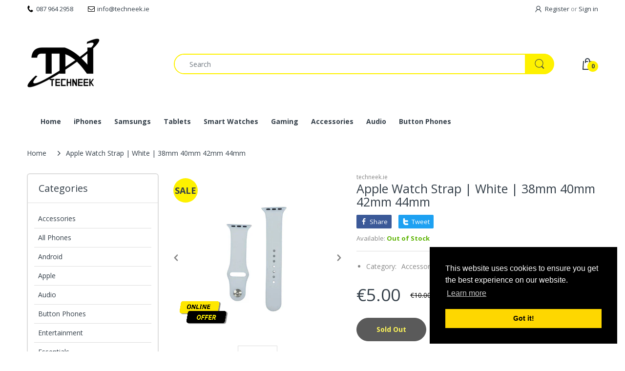

--- FILE ---
content_type: text/html; charset=utf-8
request_url: https://techneek.ie/products/watch-strap-for-apple-watch-white
body_size: 52209
content:
<!doctype html>
<html lang="en" class="js">
<head>
   <!-- Google Tag Manager -->
  <script>(function(w,d,s,l,i){w[l]=w[l]||[];w[l].push({'gtm.start':
  new Date().getTime(),event:'gtm.js'});var f=d.getElementsByTagName(s)[0],
  j=d.createElement(s),dl=l!='dataLayer'?'&l='+l:'';j.async=true;j.src=
  'https://www.googletagmanager.com/gtm.js?id='+i+dl;f.parentNode.insertBefore(j,f);
  })(window,document,'script','dataLayer','GTM-KKJLQ49');</script>
  <!-- End Google Tag Manager -->
  <link rel="shortcut icon" href="//techneek.ie/cdn/shop/files/1_d3c666d5-ac33-4829-ad45-0e4f49f01708_32x32.png?v=1635952312" type="image/png">
  <!-- Google tag (gtag.js) -->
  <script async src="https://www.googletagmanager.com/gtag/js?id=G-EJX9THX0MC"></script>
  <script>
    window.dataLayer = window.dataLayer || [];
    function gtag(){dataLayer.push(arguments);}
    gtag('js', new Date());
  
    gtag('config', 'G-EJX9THX0MC');
  </script>
   <!-- Google tag (gtag.js) -->
    <script async src="https://www.googletagmanager.com/gtag/js?id=G-GCPNFWKF9J"></script>
    <script>
    window.dataLayer = window.dataLayer || [];
    function gtag(){dataLayer.push(arguments);}
    gtag('js', new Date());

    gtag('config', 'G-GCPNFWKF9J');
    </script>
  
  <meta charset="UTF-8">
  <meta http-equiv="Content-Type" content="text/html; charset=utf-8">
  <meta name="viewport" content="width=device-width, initial-scale=1, minimum-scale=1, maximum-scale=1, user-scalable=0" />
  <meta name='HandheldFriendly' content='True'>
  <meta name='MobileOptimized' content='375'>
  <meta http-equiv="cleartype" content="on">
  <meta name="theme-color" content="#000000">
  <link rel="canonical" href="https://techneek.ie/products/watch-strap-for-apple-watch-white" />
  
<style>
  :root {
    --body-font-size:              14px; 
    --size-h1:                     36px;
    --size-h2:                     30px;
    --size-h3:                     22px; 
    --size-h4:                     20px;
    --size-h5:                     18px;
    --size-h6:                     16px;   
    --top-font-size:               13px;
    --product-font-size:           14px;
    --product-price-size:          20px;
    --product-detail-title-size:   25px;
    --nav-font-size:               14px;
    --nav-sub-font-size:           14px;
    --topbar-bg-color:             #ffffff;
    --main-color:                  #000000;
    --main-color-text:             #333e48;
    --header-backgound:            #ffffff;
    --text-header-color:           #333e48;
    --header-text-color-hover:     #334141;
    --bg-number-icon:              #fef100;
    --text-number-icon:            #333e48;
    --header-bg-mobile-color:      #fef100;
    --nav-link-color:              #333e48; 
    --nav-link-hover-color:        #fef100;
    --nav-dropdown-background:     #ffffff; 
    --nav-dropdown-link-color:     #333e48; 
    --nav-dropdown-link-hover-color: #333e48;
    --border-main-nav:            #fef100;
    --label-sale-color:           #ffffff;
    --label-sale-bg:              #4cd964;
    --label-new-color:            #ffffff;
    --label-new-bg:               #007aff;
    --label-hot-color:            #ffffff;
    --label-hot-bg:               #007aff;
    --body-background-color:      #ffffff;
    --body-second-color:          #f5f5f5;
    --body-mode-color:            #ffffff;
    --body-label-sale-color:      #343f49; 
    --body-label-sale-background: #fef100; 
    --body-label-new-color:      #ffffff; 
    --body-label-new-background: #ff0000;
    --body-general-color:        #333e48; 
    --body-light-color:          #878787; 
    --body-title-color:          #333e48; 
    --body-link-color:           #333e48; 
    --body-border-color:         #dddddd; 
    --body-ratting-empty-color:  #cbcbcb;  
    --body-title-product:        #0062bd; 
    --body-price-color:          #343f49; 
    --body-price-sale-color:     #ee0000; 
    --body-price-sold-out-color: #000000; 
    --breadcrumb-height:         230px;  
    --breadcrumb-bg-color:       #ffffff;
    --color_swatch_width:        35px;
    --color_swatch_height:       35px;
    --image_swatch_width:        35px;
    --image_swatch_height:       35px; 
    --footer-background-color:   #f8f8f8; 
    --footer-static-text-color:  #333e48; 
    --footer-link-color:         #333e48; 
    --footer-hover-color:        #df3737;
    --footer-copyright-bg:       #eaeaea; 
    --footer-copyright-color:    #333e48; 
    --button-btn1:               #000000;
    --button-btn1-txt:           #fef100; 
    --button-btn1-border:        #000000; 
    --button-hover-btn1:         #fef100; 
    --button-hover-btn1-txt:     #000000;
    --button-hover-btn1-border:  #fef100; 
    --button-btn2:               #e6e6e6; 
    --button-btn2-txt:           #333e48; 
    --button-btn2-border:        #e6e6e6; 
    --button-hover-btn2:         #fef100; 
    --button-hover-btn2-txt:     #333e48; 
    --button-hover-btn2-border:  #fef100; 

    --bg-language-flag:  url(//techneek.ie/cdn/shop/t/6/assets/laguages_flag.png?v=31600172977966153291700732251);
    --bg-icon-select:    url(//techneek.ie/cdn/shop/t/6/assets/bg_select.png?v=128058739338057716611700732251);
    --bg-loading:        url(//techneek.ie/cdn/shop/t/6/assets/loading.gif?v=31010740881140077851700732251);
    --bg-image-body:     url(//techneek.ie/cdn/shop/t/6/assets/body_bg_image.png?v=172877034290835024611700732251);
    --bg-meta-product:   url(//techneek.ie/cdn/shop/t/6/assets/icon-360.png?v=14692332244374971841700732251);
    --bg-password:       url(//techneek.ie/cdn/shop/t/6/assets/password-page-background.jpg?v=41115727475410388331700732251);
  
    --rgba-text-header-1:     rgba(51, 62, 72, 0.1);
    --rgba-text-header-6:     rgba(51, 62, 72, 0.6);
    --rgba-text-header-8:     rgba(51, 62, 72, 0.8);
    --rgba-nav-link-color-3:  rgba(51, 62, 72, 0.3);
    --rgba-nav-link-color-6:  rgba(51, 62, 72, 0.6);
    --rgba-main-color-text-1: rgba(51, 62, 72, 0.1);
    
    --text-or: 'or';

    --black:              #000000;
    --white:              #ffffff;
    --bg-other:           #bcbcbc;
    --bg-deal-section:    #e6e6e6;
    --text-deal-text:     #383838; 
    --font-bold:          600;
    
    --bg-dark: #181818;
    --color-dark: #d9d9d9;
  }
</style>
<title>Apple Watch Strap | White | 38mm 40mm 42mm 44mm | Techneek Ireland
&ndash; Techneek.ie</title><meta name="description" content="Silicon Strap for Apple Watch Fits Series 1,2,3,4,5,6 &amp;amp; SE Durable and strong, yet surprisingly soft. The smooth, dense material drapes elegantly across your wrist and feels comfortable next to your skin. An innovative pin-and-tuck closure ensures a clean fit. 38mm, 40mm, 42mm, 44mm Free shipping"><!-- /snippets/social-meta-tags.liquid -->




<meta property="og:site_name" content="Techneek.ie">
<meta property="og:url" content="https://techneek.ie/products/watch-strap-for-apple-watch-white">
<meta property="og:title" content="Apple Watch Strap | White | 38mm 40mm 42mm 44mm">
<meta property="og:type" content="product">
<meta property="og:description" content="Silicon Strap for Apple Watch Fits Series 1,2,3,4,5,6 &amp;amp; SE Durable and strong, yet surprisingly soft. The smooth, dense material drapes elegantly across your wrist and feels comfortable next to your skin. An innovative pin-and-tuck closure ensures a clean fit. 38mm, 40mm, 42mm, 44mm Free shipping">

  <meta property="og:price:amount" content="5.00">
  <meta property="og:price:currency" content="EUR">

<meta property="og:image" content="http://techneek.ie/cdn/shop/products/white_1200x1200.jpg?v=1634731913">
<meta property="og:image:secure_url" content="https://techneek.ie/cdn/shop/products/white_1200x1200.jpg?v=1634731913">


<meta name="twitter:card" content="summary_large_image">
<meta name="twitter:title" content="Apple Watch Strap | White | 38mm 40mm 42mm 44mm">
<meta name="twitter:description" content="Silicon Strap for Apple Watch Fits Series 1,2,3,4,5,6 &amp;amp; SE Durable and strong, yet surprisingly soft. The smooth, dense material drapes elegantly across your wrist and feels comfortable next to your skin. An innovative pin-and-tuck closure ensures a clean fit. 38mm, 40mm, 42mm, 44mm Free shipping">

  <link rel="preconnect dns-prefetch" href="https://cdn.shopify.com">
  <link rel="preconnect dns-prefetch" href="https://v.shopify.com">
  <link rel="preconnect dns-prefetch" href="https://cdn.shopifycloud.com">

  

  <link rel="preload" href="//techneek.ie/cdn/shop/t/6/assets/header-footer.min.css?v=81291668840849502621700732251" as="style">
  <link rel="preload" href="//techneek.ie/cdn/shop/t/6/assets/global.min.css?v=180740017211707129111700732251" as="style">
  
  <link rel="preload" href="//techneek.ie/cdn/shop/t/6/assets/styles.min.css?v=154266916281513587601700732251" as="style">
  
  <link rel="preload" href="//techneek.ie/cdn/shop/t/6/assets/vendor.css?v=43317666873111193001700732251" as="style">
<!-- header-css-file  ================================================== -->
  
  <link href="//techneek.ie/cdn/shop/t/6/assets/vendor.css?v=43317666873111193001700732251" rel="stylesheet" type="text/css" media="all">
  <link href="//techneek.ie/cdn/shop/t/6/assets/header-footer.min.css?v=81291668840849502621700732251" rel="stylesheet" type="text/css" media="all">
  <link href="//techneek.ie/cdn/shop/t/6/assets/global.min.css?v=180740017211707129111700732251" rel="stylesheet" type="text/css" media="all">
  
  
  <link href="//techneek.ie/cdn/shop/t/6/assets/styles.min.css?v=154266916281513587601700732251" rel="stylesheet" type="text/css" media="all">
  

  
    
  
  
  
<style>
  :root {
    --font-heading: Open Sans, 'HelveticaNeue', 'Helvetica Neue', Helvetica, Arial, sans-serif;
    --font-standard: Open Sans, 'HelveticaNeue', 'Helvetica Neue', Helvetica, Arial, sans-serif;
  }
</style><link href="https://fonts.googleapis.com/css2?family=Open+Sans:wght@300;400;600;700;800&family=Open+Sans:wght@300;400;600;700;800&display=swap" rel="stylesheet" type="text/css"/>

  <script crossorigin="anonymous" async src="//techneek.ie/cdn/shop/t/6/assets/lazysizes.min.js?v=19944551759608041491700732251"></script>

  
  <script type="text/javascript">
    var customerLogged = ''
    var customerEmail = ''
    var arn_wl_cp_settings = null;
    var wl_routes = {
                root_url : "\/"
                ,account_url : "\/account"
                ,account_login_url : "https:\/\/techneek.ie\/customer_authentication\/redirect?locale=en\u0026region_country=IE"
                ,account_logout_url : "\/account\/logout"
                ,account_register_url : "https:\/\/shopify.com\/60517548256\/account?locale=en"
                ,account_addresses_url : "\/account\/addresses"
                ,collections_url : "\/collections"
                ,all_products_collection_url : "\/collections\/all"
                ,search_url : "\/search"
                ,cart_url : "\/cart"
                ,cart_add_url : "\/cart\/add"
                ,cart_change_url : "\/cart\/change"
                ,cart_clear_url : "\/cart\/clear"
                ,product_recommendations_url : "\/recommendations\/products"
            }
    var arn_reminder_email = null;
    var inv_qty = {};
    var pre_order_qty = {}
    var arn_out_stock = []
    
    
    inv_qty[41909332705504] = 0;
    	  
    	   
    
    var obj = {}
    obj.title = 'Default Title'
    obj.id = '41909332705504'
    obj.image = '//techneek.ie/cdn/shop/products/white.jpg?v=1634731913'
    arn_out_stock.push(obj)
    	        
    
    var arn_product_id = 7334893093088
</script>
<script src="//techneek.ie/cdn/shop/t/6/assets/arn-pre-order.data.js?v=45116876098759892851700732251" type="text/javascript"></script>
<script>
    window.theme = window.theme || {};
    theme.moneyFormat = "\u003cspan class=money\u003e€{{amount}}\u003c\/span\u003e";
</script>
  <style type="text/css">
    :root {
      --arn-add-wishlist-icon-color: ;
      --arn-add-wishlist-icon-active-color: ;
      --arn-show-wishlist-icon-color: ;
      --arn-show-wishlist-icon-active-color: ;
      --arn-remove-wishlist-icon-color: ;

      --arn-add-compare-icon-color: ;
      --arn-add-compare-icon-active-color: ;
      --arn-show-compare-icon-color: ;
      --arn-show-compare-icon-active-color: ;
      --arn-remove-compare-icon-color: ;
      --arn-preloader-icon-color: ;
      
      --arn-outstock-color: #ff0000;
      --arn-instock-color: #2D882D;
      --arn-table-heading-bkg: ;
      --arn-table-text-color-1: #000000;
      --arn-table-text-color-2: ;
      --arn-table-btn-border-color: #000000;
      --arn-table-btn-color: #ffffff;
      --arn-table-btn-active-color: #000000;

      --arn-table-product-heading: "";
      --arn-table-price-heading: "";
      --arn-table-image-heading: "";
      --arn-table-price-heading: "";
      --arn-table-available-heading: "";
      --arn-table-delete-heading: "";

      --bg-sidenav: #fff;
      --link-color: #000;
      --font-size-title: 15px;
      --button-add-bg: #fed700;
      --button-add-cl: #fff;
      --button-add-br: #fed700;
      --button-add-hover-bg: #fed700;
      --button-add-hover-cl: #fff;
      --button-add-hover-br: #fed700;
      --button-remove-bg: #000;
      --button-remove-cl: #fff;
      --button-remove-br: #000;
      --button-remove-hover-bg: #000;
      --button-remove-hover-cl: #fff;
      --button-remove-hover-br: #000;
      --button-border-radius: 20px;

      --arn-wishlist-page-bg: ;
      --arn-wishlist-page-text: ;

       --arn-show-wishlist-fl-min-height: ;
      --arn-show-wishlist-fl-min-width: ;
      --arn-show-wishlist-fl-height: px;
      --arn-show-wishlist-fl-width: px;
      --arn-show-wishlist-fl-bottom: ;
      --arn-show-wishlist-fl-top: ;
      --arn-show-wishlist-fl-left: ;
      --arn-show-wishlist-fl-right: ;
      --arn-show-wishlist-fl-boxShadow: ;
      --arn-show-wishlist-fl-backgroundColor: ;
      --arn-show-wishlist-fl-color: ;
      --arn-show-wishlist-fl-borderRadius: px;

      --arn-add-wishlist-bg: ;
      --arn-add-wishlist-bg-actived: ;
      --arn-add-wishlist-color: ;
      --arn-add-wishlist-color-actived: ;
      --arn-add-wishlist-width: px;
      --arn-add-wishlist-height: px;
      --arn-add-wishlist-borderRadius: px;

      --arn-compare-page-bg: ;
      --arn-compare-page-text: ;

      --arn-show-compare-fl-min-height: ;
      --arn-show-compare-fl-min-width: ;
      --arn-show-compare-fl-height: px;
      --arn-show-compare-fl-width: px;
      --arn-show-compare-fl-bottom: ;
      --arn-show-compare-fl-top: ;
      --arn-show-compare-fl-left: ;
      --arn-show-compare-fl-right: ;
      --arn-show-compare-fl-boxShadow: ;
      --arn-show-compare-fl-backgroundColor: ;
      --arn-show-compare-fl-color: ;
      --arn-show-compare-fl-borderRadius: px;

      --arn-add-compare-bg: ;
      --arn-add-compare-color: ;
      --arn-add-compare-bg-actived: ;
      --arn-add-compare-color-actived: ;
      --arn-add-compare-width: px;
      --arn-add-compare-height: px;
      --arn-add-compare-borderRadius: px;
    }
    
</style>
  <svg xmlnsXlink="http://www.w3.org/2000/svg" style="display: none;">
    <symbol id="arn_icon-add-wishlist" viewBox="0 0 0 0">
        <title>add wishlist</title>
        
    </symbol>

    <symbol id="arn_icon-show-wishlist" viewBox="0 0 0 0">
        <title>show wishlist</title>
        
    </symbol>

    <symbol id="arn_icon-remove-wishlist" viewBox="0 0 0 0"> 
        <title></title>
        
    </symbol>

    <symbol id="arn_icon-add-compare" viewBox="0 0 0 0">
        <title>add compare</title>
        
    </symbol>

    <symbol id="arn_icon-show-compare" viewBox="0 0 0 0">
        <title>show compare</title>
        
    </symbol>

    <symbol id="arn_icon-remove-compare" viewBox="0 0 0 0"> 
        <title></title>
        
    </symbol>
    
    <symbol id="arn_icon-preloader" viewBox="0 0 0 0"> 
        <title>preloader</title>
        
    </symbol>
</svg>

  <script>window.performance && window.performance.mark && window.performance.mark('shopify.content_for_header.start');</script><meta name="google-site-verification" content="zg4FmLjaO1iysioCJX_k9JuC7cDtOmj6uww3XEiJV84">
<meta name="facebook-domain-verification" content="jirzantbn5jbi7wkav1w7o0nt20aw4">
<meta name="google-site-verification" content="e_xPMoeIrsfBpDu3aJlR1i0S_zXl9-Go57fYvDZ4I4Y">
<meta id="shopify-digital-wallet" name="shopify-digital-wallet" content="/60517548256/digital_wallets/dialog">
<meta name="shopify-checkout-api-token" content="816594fb0a1d8f8146891205885c2716">
<link rel="alternate" type="application/json+oembed" href="https://techneek.ie/products/watch-strap-for-apple-watch-white.oembed">
<script async="async" src="/checkouts/internal/preloads.js?locale=en-IE"></script>
<link rel="preconnect" href="https://shop.app" crossorigin="anonymous">
<script async="async" src="https://shop.app/checkouts/internal/preloads.js?locale=en-IE&shop_id=60517548256" crossorigin="anonymous"></script>
<script id="apple-pay-shop-capabilities" type="application/json">{"shopId":60517548256,"countryCode":"IE","currencyCode":"EUR","merchantCapabilities":["supports3DS"],"merchantId":"gid:\/\/shopify\/Shop\/60517548256","merchantName":"Techneek.ie","requiredBillingContactFields":["postalAddress","email","phone"],"requiredShippingContactFields":["postalAddress","email","phone"],"shippingType":"shipping","supportedNetworks":["visa","maestro","masterCard","amex"],"total":{"type":"pending","label":"Techneek.ie","amount":"1.00"},"shopifyPaymentsEnabled":true,"supportsSubscriptions":true}</script>
<script id="shopify-features" type="application/json">{"accessToken":"816594fb0a1d8f8146891205885c2716","betas":["rich-media-storefront-analytics"],"domain":"techneek.ie","predictiveSearch":true,"shopId":60517548256,"locale":"en"}</script>
<script>var Shopify = Shopify || {};
Shopify.shop = "techneek-test-store.myshopify.com";
Shopify.locale = "en";
Shopify.currency = {"active":"EUR","rate":"1.0"};
Shopify.country = "IE";
Shopify.theme = {"name":"Nov 23 2023 - Homepage pricing fixed","id":155580498249,"schema_name":"Electro","schema_version":"8.0","theme_store_id":null,"role":"main"};
Shopify.theme.handle = "null";
Shopify.theme.style = {"id":null,"handle":null};
Shopify.cdnHost = "techneek.ie/cdn";
Shopify.routes = Shopify.routes || {};
Shopify.routes.root = "/";</script>
<script type="module">!function(o){(o.Shopify=o.Shopify||{}).modules=!0}(window);</script>
<script>!function(o){function n(){var o=[];function n(){o.push(Array.prototype.slice.apply(arguments))}return n.q=o,n}var t=o.Shopify=o.Shopify||{};t.loadFeatures=n(),t.autoloadFeatures=n()}(window);</script>
<script>
  window.ShopifyPay = window.ShopifyPay || {};
  window.ShopifyPay.apiHost = "shop.app\/pay";
  window.ShopifyPay.redirectState = null;
</script>
<script id="shop-js-analytics" type="application/json">{"pageType":"product"}</script>
<script defer="defer" async type="module" src="//techneek.ie/cdn/shopifycloud/shop-js/modules/v2/client.init-shop-cart-sync_WVOgQShq.en.esm.js"></script>
<script defer="defer" async type="module" src="//techneek.ie/cdn/shopifycloud/shop-js/modules/v2/chunk.common_C_13GLB1.esm.js"></script>
<script defer="defer" async type="module" src="//techneek.ie/cdn/shopifycloud/shop-js/modules/v2/chunk.modal_CLfMGd0m.esm.js"></script>
<script type="module">
  await import("//techneek.ie/cdn/shopifycloud/shop-js/modules/v2/client.init-shop-cart-sync_WVOgQShq.en.esm.js");
await import("//techneek.ie/cdn/shopifycloud/shop-js/modules/v2/chunk.common_C_13GLB1.esm.js");
await import("//techneek.ie/cdn/shopifycloud/shop-js/modules/v2/chunk.modal_CLfMGd0m.esm.js");

  window.Shopify.SignInWithShop?.initShopCartSync?.({"fedCMEnabled":true,"windoidEnabled":true});

</script>
<script>
  window.Shopify = window.Shopify || {};
  if (!window.Shopify.featureAssets) window.Shopify.featureAssets = {};
  window.Shopify.featureAssets['shop-js'] = {"shop-cart-sync":["modules/v2/client.shop-cart-sync_DuR37GeY.en.esm.js","modules/v2/chunk.common_C_13GLB1.esm.js","modules/v2/chunk.modal_CLfMGd0m.esm.js"],"init-fed-cm":["modules/v2/client.init-fed-cm_BucUoe6W.en.esm.js","modules/v2/chunk.common_C_13GLB1.esm.js","modules/v2/chunk.modal_CLfMGd0m.esm.js"],"shop-toast-manager":["modules/v2/client.shop-toast-manager_B0JfrpKj.en.esm.js","modules/v2/chunk.common_C_13GLB1.esm.js","modules/v2/chunk.modal_CLfMGd0m.esm.js"],"init-shop-cart-sync":["modules/v2/client.init-shop-cart-sync_WVOgQShq.en.esm.js","modules/v2/chunk.common_C_13GLB1.esm.js","modules/v2/chunk.modal_CLfMGd0m.esm.js"],"shop-button":["modules/v2/client.shop-button_B_U3bv27.en.esm.js","modules/v2/chunk.common_C_13GLB1.esm.js","modules/v2/chunk.modal_CLfMGd0m.esm.js"],"init-windoid":["modules/v2/client.init-windoid_DuP9q_di.en.esm.js","modules/v2/chunk.common_C_13GLB1.esm.js","modules/v2/chunk.modal_CLfMGd0m.esm.js"],"shop-cash-offers":["modules/v2/client.shop-cash-offers_BmULhtno.en.esm.js","modules/v2/chunk.common_C_13GLB1.esm.js","modules/v2/chunk.modal_CLfMGd0m.esm.js"],"pay-button":["modules/v2/client.pay-button_CrPSEbOK.en.esm.js","modules/v2/chunk.common_C_13GLB1.esm.js","modules/v2/chunk.modal_CLfMGd0m.esm.js"],"init-customer-accounts":["modules/v2/client.init-customer-accounts_jNk9cPYQ.en.esm.js","modules/v2/client.shop-login-button_DJ5ldayH.en.esm.js","modules/v2/chunk.common_C_13GLB1.esm.js","modules/v2/chunk.modal_CLfMGd0m.esm.js"],"avatar":["modules/v2/client.avatar_BTnouDA3.en.esm.js"],"checkout-modal":["modules/v2/client.checkout-modal_pBPyh9w8.en.esm.js","modules/v2/chunk.common_C_13GLB1.esm.js","modules/v2/chunk.modal_CLfMGd0m.esm.js"],"init-shop-for-new-customer-accounts":["modules/v2/client.init-shop-for-new-customer-accounts_BUoCy7a5.en.esm.js","modules/v2/client.shop-login-button_DJ5ldayH.en.esm.js","modules/v2/chunk.common_C_13GLB1.esm.js","modules/v2/chunk.modal_CLfMGd0m.esm.js"],"init-customer-accounts-sign-up":["modules/v2/client.init-customer-accounts-sign-up_CnczCz9H.en.esm.js","modules/v2/client.shop-login-button_DJ5ldayH.en.esm.js","modules/v2/chunk.common_C_13GLB1.esm.js","modules/v2/chunk.modal_CLfMGd0m.esm.js"],"init-shop-email-lookup-coordinator":["modules/v2/client.init-shop-email-lookup-coordinator_CzjY5t9o.en.esm.js","modules/v2/chunk.common_C_13GLB1.esm.js","modules/v2/chunk.modal_CLfMGd0m.esm.js"],"shop-follow-button":["modules/v2/client.shop-follow-button_CsYC63q7.en.esm.js","modules/v2/chunk.common_C_13GLB1.esm.js","modules/v2/chunk.modal_CLfMGd0m.esm.js"],"shop-login-button":["modules/v2/client.shop-login-button_DJ5ldayH.en.esm.js","modules/v2/chunk.common_C_13GLB1.esm.js","modules/v2/chunk.modal_CLfMGd0m.esm.js"],"shop-login":["modules/v2/client.shop-login_B9ccPdmx.en.esm.js","modules/v2/chunk.common_C_13GLB1.esm.js","modules/v2/chunk.modal_CLfMGd0m.esm.js"],"lead-capture":["modules/v2/client.lead-capture_D0K_KgYb.en.esm.js","modules/v2/chunk.common_C_13GLB1.esm.js","modules/v2/chunk.modal_CLfMGd0m.esm.js"],"payment-terms":["modules/v2/client.payment-terms_BWmiNN46.en.esm.js","modules/v2/chunk.common_C_13GLB1.esm.js","modules/v2/chunk.modal_CLfMGd0m.esm.js"]};
</script>
<script id="__st">var __st={"a":60517548256,"offset":0,"reqid":"afa4eb11-f811-44aa-b9aa-1f918ed50661-1769556313","pageurl":"techneek.ie\/products\/watch-strap-for-apple-watch-white","u":"bf0861f4c57b","p":"product","rtyp":"product","rid":7334893093088};</script>
<script>window.ShopifyPaypalV4VisibilityTracking = true;</script>
<script id="captcha-bootstrap">!function(){'use strict';const t='contact',e='account',n='new_comment',o=[[t,t],['blogs',n],['comments',n],[t,'customer']],c=[[e,'customer_login'],[e,'guest_login'],[e,'recover_customer_password'],[e,'create_customer']],r=t=>t.map((([t,e])=>`form[action*='/${t}']:not([data-nocaptcha='true']) input[name='form_type'][value='${e}']`)).join(','),a=t=>()=>t?[...document.querySelectorAll(t)].map((t=>t.form)):[];function s(){const t=[...o],e=r(t);return a(e)}const i='password',u='form_key',d=['recaptcha-v3-token','g-recaptcha-response','h-captcha-response',i],f=()=>{try{return window.sessionStorage}catch{return}},m='__shopify_v',_=t=>t.elements[u];function p(t,e,n=!1){try{const o=window.sessionStorage,c=JSON.parse(o.getItem(e)),{data:r}=function(t){const{data:e,action:n}=t;return t[m]||n?{data:e,action:n}:{data:t,action:n}}(c);for(const[e,n]of Object.entries(r))t.elements[e]&&(t.elements[e].value=n);n&&o.removeItem(e)}catch(o){console.error('form repopulation failed',{error:o})}}const l='form_type',E='cptcha';function T(t){t.dataset[E]=!0}const w=window,h=w.document,L='Shopify',v='ce_forms',y='captcha';let A=!1;((t,e)=>{const n=(g='f06e6c50-85a8-45c8-87d0-21a2b65856fe',I='https://cdn.shopify.com/shopifycloud/storefront-forms-hcaptcha/ce_storefront_forms_captcha_hcaptcha.v1.5.2.iife.js',D={infoText:'Protected by hCaptcha',privacyText:'Privacy',termsText:'Terms'},(t,e,n)=>{const o=w[L][v],c=o.bindForm;if(c)return c(t,g,e,D).then(n);var r;o.q.push([[t,g,e,D],n]),r=I,A||(h.body.append(Object.assign(h.createElement('script'),{id:'captcha-provider',async:!0,src:r})),A=!0)});var g,I,D;w[L]=w[L]||{},w[L][v]=w[L][v]||{},w[L][v].q=[],w[L][y]=w[L][y]||{},w[L][y].protect=function(t,e){n(t,void 0,e),T(t)},Object.freeze(w[L][y]),function(t,e,n,w,h,L){const[v,y,A,g]=function(t,e,n){const i=e?o:[],u=t?c:[],d=[...i,...u],f=r(d),m=r(i),_=r(d.filter((([t,e])=>n.includes(e))));return[a(f),a(m),a(_),s()]}(w,h,L),I=t=>{const e=t.target;return e instanceof HTMLFormElement?e:e&&e.form},D=t=>v().includes(t);t.addEventListener('submit',(t=>{const e=I(t);if(!e)return;const n=D(e)&&!e.dataset.hcaptchaBound&&!e.dataset.recaptchaBound,o=_(e),c=g().includes(e)&&(!o||!o.value);(n||c)&&t.preventDefault(),c&&!n&&(function(t){try{if(!f())return;!function(t){const e=f();if(!e)return;const n=_(t);if(!n)return;const o=n.value;o&&e.removeItem(o)}(t);const e=Array.from(Array(32),(()=>Math.random().toString(36)[2])).join('');!function(t,e){_(t)||t.append(Object.assign(document.createElement('input'),{type:'hidden',name:u})),t.elements[u].value=e}(t,e),function(t,e){const n=f();if(!n)return;const o=[...t.querySelectorAll(`input[type='${i}']`)].map((({name:t})=>t)),c=[...d,...o],r={};for(const[a,s]of new FormData(t).entries())c.includes(a)||(r[a]=s);n.setItem(e,JSON.stringify({[m]:1,action:t.action,data:r}))}(t,e)}catch(e){console.error('failed to persist form',e)}}(e),e.submit())}));const S=(t,e)=>{t&&!t.dataset[E]&&(n(t,e.some((e=>e===t))),T(t))};for(const o of['focusin','change'])t.addEventListener(o,(t=>{const e=I(t);D(e)&&S(e,y())}));const B=e.get('form_key'),M=e.get(l),P=B&&M;t.addEventListener('DOMContentLoaded',(()=>{const t=y();if(P)for(const e of t)e.elements[l].value===M&&p(e,B);[...new Set([...A(),...v().filter((t=>'true'===t.dataset.shopifyCaptcha))])].forEach((e=>S(e,t)))}))}(h,new URLSearchParams(w.location.search),n,t,e,['guest_login'])})(!0,!0)}();</script>
<script integrity="sha256-4kQ18oKyAcykRKYeNunJcIwy7WH5gtpwJnB7kiuLZ1E=" data-source-attribution="shopify.loadfeatures" defer="defer" src="//techneek.ie/cdn/shopifycloud/storefront/assets/storefront/load_feature-a0a9edcb.js" crossorigin="anonymous"></script>
<script crossorigin="anonymous" defer="defer" src="//techneek.ie/cdn/shopifycloud/storefront/assets/shopify_pay/storefront-65b4c6d7.js?v=20250812"></script>
<script data-source-attribution="shopify.dynamic_checkout.dynamic.init">var Shopify=Shopify||{};Shopify.PaymentButton=Shopify.PaymentButton||{isStorefrontPortableWallets:!0,init:function(){window.Shopify.PaymentButton.init=function(){};var t=document.createElement("script");t.src="https://techneek.ie/cdn/shopifycloud/portable-wallets/latest/portable-wallets.en.js",t.type="module",document.head.appendChild(t)}};
</script>
<script data-source-attribution="shopify.dynamic_checkout.buyer_consent">
  function portableWalletsHideBuyerConsent(e){var t=document.getElementById("shopify-buyer-consent"),n=document.getElementById("shopify-subscription-policy-button");t&&n&&(t.classList.add("hidden"),t.setAttribute("aria-hidden","true"),n.removeEventListener("click",e))}function portableWalletsShowBuyerConsent(e){var t=document.getElementById("shopify-buyer-consent"),n=document.getElementById("shopify-subscription-policy-button");t&&n&&(t.classList.remove("hidden"),t.removeAttribute("aria-hidden"),n.addEventListener("click",e))}window.Shopify?.PaymentButton&&(window.Shopify.PaymentButton.hideBuyerConsent=portableWalletsHideBuyerConsent,window.Shopify.PaymentButton.showBuyerConsent=portableWalletsShowBuyerConsent);
</script>
<script data-source-attribution="shopify.dynamic_checkout.cart.bootstrap">document.addEventListener("DOMContentLoaded",(function(){function t(){return document.querySelector("shopify-accelerated-checkout-cart, shopify-accelerated-checkout")}if(t())Shopify.PaymentButton.init();else{new MutationObserver((function(e,n){t()&&(Shopify.PaymentButton.init(),n.disconnect())})).observe(document.body,{childList:!0,subtree:!0})}}));
</script>
<link id="shopify-accelerated-checkout-styles" rel="stylesheet" media="screen" href="https://techneek.ie/cdn/shopifycloud/portable-wallets/latest/accelerated-checkout-backwards-compat.css" crossorigin="anonymous">
<style id="shopify-accelerated-checkout-cart">
        #shopify-buyer-consent {
  margin-top: 1em;
  display: inline-block;
  width: 100%;
}

#shopify-buyer-consent.hidden {
  display: none;
}

#shopify-subscription-policy-button {
  background: none;
  border: none;
  padding: 0;
  text-decoration: underline;
  font-size: inherit;
  cursor: pointer;
}

#shopify-subscription-policy-button::before {
  box-shadow: none;
}

      </style>

<script>window.performance && window.performance.mark && window.performance.mark('shopify.content_for_header.end');</script>

  <link href="https://monorail-edge.shopifysvc.com" rel="dns-prefetch">
<script>(function(){if ("sendBeacon" in navigator && "performance" in window) {try {var session_token_from_headers = performance.getEntriesByType('navigation')[0].serverTiming.find(x => x.name == '_s').description;} catch {var session_token_from_headers = undefined;}var session_cookie_matches = document.cookie.match(/_shopify_s=([^;]*)/);var session_token_from_cookie = session_cookie_matches && session_cookie_matches.length === 2 ? session_cookie_matches[1] : "";var session_token = session_token_from_headers || session_token_from_cookie || "";function handle_abandonment_event(e) {var entries = performance.getEntries().filter(function(entry) {return /monorail-edge.shopifysvc.com/.test(entry.name);});if (!window.abandonment_tracked && entries.length === 0) {window.abandonment_tracked = true;var currentMs = Date.now();var navigation_start = performance.timing.navigationStart;var payload = {shop_id: 60517548256,url: window.location.href,navigation_start,duration: currentMs - navigation_start,session_token,page_type: "product"};window.navigator.sendBeacon("https://monorail-edge.shopifysvc.com/v1/produce", JSON.stringify({schema_id: "online_store_buyer_site_abandonment/1.1",payload: payload,metadata: {event_created_at_ms: currentMs,event_sent_at_ms: currentMs}}));}}window.addEventListener('pagehide', handle_abandonment_event);}}());</script>
<script id="web-pixels-manager-setup">(function e(e,d,r,n,o){if(void 0===o&&(o={}),!Boolean(null===(a=null===(i=window.Shopify)||void 0===i?void 0:i.analytics)||void 0===a?void 0:a.replayQueue)){var i,a;window.Shopify=window.Shopify||{};var t=window.Shopify;t.analytics=t.analytics||{};var s=t.analytics;s.replayQueue=[],s.publish=function(e,d,r){return s.replayQueue.push([e,d,r]),!0};try{self.performance.mark("wpm:start")}catch(e){}var l=function(){var e={modern:/Edge?\/(1{2}[4-9]|1[2-9]\d|[2-9]\d{2}|\d{4,})\.\d+(\.\d+|)|Firefox\/(1{2}[4-9]|1[2-9]\d|[2-9]\d{2}|\d{4,})\.\d+(\.\d+|)|Chrom(ium|e)\/(9{2}|\d{3,})\.\d+(\.\d+|)|(Maci|X1{2}).+ Version\/(15\.\d+|(1[6-9]|[2-9]\d|\d{3,})\.\d+)([,.]\d+|)( \(\w+\)|)( Mobile\/\w+|) Safari\/|Chrome.+OPR\/(9{2}|\d{3,})\.\d+\.\d+|(CPU[ +]OS|iPhone[ +]OS|CPU[ +]iPhone|CPU IPhone OS|CPU iPad OS)[ +]+(15[._]\d+|(1[6-9]|[2-9]\d|\d{3,})[._]\d+)([._]\d+|)|Android:?[ /-](13[3-9]|1[4-9]\d|[2-9]\d{2}|\d{4,})(\.\d+|)(\.\d+|)|Android.+Firefox\/(13[5-9]|1[4-9]\d|[2-9]\d{2}|\d{4,})\.\d+(\.\d+|)|Android.+Chrom(ium|e)\/(13[3-9]|1[4-9]\d|[2-9]\d{2}|\d{4,})\.\d+(\.\d+|)|SamsungBrowser\/([2-9]\d|\d{3,})\.\d+/,legacy:/Edge?\/(1[6-9]|[2-9]\d|\d{3,})\.\d+(\.\d+|)|Firefox\/(5[4-9]|[6-9]\d|\d{3,})\.\d+(\.\d+|)|Chrom(ium|e)\/(5[1-9]|[6-9]\d|\d{3,})\.\d+(\.\d+|)([\d.]+$|.*Safari\/(?![\d.]+ Edge\/[\d.]+$))|(Maci|X1{2}).+ Version\/(10\.\d+|(1[1-9]|[2-9]\d|\d{3,})\.\d+)([,.]\d+|)( \(\w+\)|)( Mobile\/\w+|) Safari\/|Chrome.+OPR\/(3[89]|[4-9]\d|\d{3,})\.\d+\.\d+|(CPU[ +]OS|iPhone[ +]OS|CPU[ +]iPhone|CPU IPhone OS|CPU iPad OS)[ +]+(10[._]\d+|(1[1-9]|[2-9]\d|\d{3,})[._]\d+)([._]\d+|)|Android:?[ /-](13[3-9]|1[4-9]\d|[2-9]\d{2}|\d{4,})(\.\d+|)(\.\d+|)|Mobile Safari.+OPR\/([89]\d|\d{3,})\.\d+\.\d+|Android.+Firefox\/(13[5-9]|1[4-9]\d|[2-9]\d{2}|\d{4,})\.\d+(\.\d+|)|Android.+Chrom(ium|e)\/(13[3-9]|1[4-9]\d|[2-9]\d{2}|\d{4,})\.\d+(\.\d+|)|Android.+(UC? ?Browser|UCWEB|U3)[ /]?(15\.([5-9]|\d{2,})|(1[6-9]|[2-9]\d|\d{3,})\.\d+)\.\d+|SamsungBrowser\/(5\.\d+|([6-9]|\d{2,})\.\d+)|Android.+MQ{2}Browser\/(14(\.(9|\d{2,})|)|(1[5-9]|[2-9]\d|\d{3,})(\.\d+|))(\.\d+|)|K[Aa][Ii]OS\/(3\.\d+|([4-9]|\d{2,})\.\d+)(\.\d+|)/},d=e.modern,r=e.legacy,n=navigator.userAgent;return n.match(d)?"modern":n.match(r)?"legacy":"unknown"}(),u="modern"===l?"modern":"legacy",c=(null!=n?n:{modern:"",legacy:""})[u],f=function(e){return[e.baseUrl,"/wpm","/b",e.hashVersion,"modern"===e.buildTarget?"m":"l",".js"].join("")}({baseUrl:d,hashVersion:r,buildTarget:u}),m=function(e){var d=e.version,r=e.bundleTarget,n=e.surface,o=e.pageUrl,i=e.monorailEndpoint;return{emit:function(e){var a=e.status,t=e.errorMsg,s=(new Date).getTime(),l=JSON.stringify({metadata:{event_sent_at_ms:s},events:[{schema_id:"web_pixels_manager_load/3.1",payload:{version:d,bundle_target:r,page_url:o,status:a,surface:n,error_msg:t},metadata:{event_created_at_ms:s}}]});if(!i)return console&&console.warn&&console.warn("[Web Pixels Manager] No Monorail endpoint provided, skipping logging."),!1;try{return self.navigator.sendBeacon.bind(self.navigator)(i,l)}catch(e){}var u=new XMLHttpRequest;try{return u.open("POST",i,!0),u.setRequestHeader("Content-Type","text/plain"),u.send(l),!0}catch(e){return console&&console.warn&&console.warn("[Web Pixels Manager] Got an unhandled error while logging to Monorail."),!1}}}}({version:r,bundleTarget:l,surface:e.surface,pageUrl:self.location.href,monorailEndpoint:e.monorailEndpoint});try{o.browserTarget=l,function(e){var d=e.src,r=e.async,n=void 0===r||r,o=e.onload,i=e.onerror,a=e.sri,t=e.scriptDataAttributes,s=void 0===t?{}:t,l=document.createElement("script"),u=document.querySelector("head"),c=document.querySelector("body");if(l.async=n,l.src=d,a&&(l.integrity=a,l.crossOrigin="anonymous"),s)for(var f in s)if(Object.prototype.hasOwnProperty.call(s,f))try{l.dataset[f]=s[f]}catch(e){}if(o&&l.addEventListener("load",o),i&&l.addEventListener("error",i),u)u.appendChild(l);else{if(!c)throw new Error("Did not find a head or body element to append the script");c.appendChild(l)}}({src:f,async:!0,onload:function(){if(!function(){var e,d;return Boolean(null===(d=null===(e=window.Shopify)||void 0===e?void 0:e.analytics)||void 0===d?void 0:d.initialized)}()){var d=window.webPixelsManager.init(e)||void 0;if(d){var r=window.Shopify.analytics;r.replayQueue.forEach((function(e){var r=e[0],n=e[1],o=e[2];d.publishCustomEvent(r,n,o)})),r.replayQueue=[],r.publish=d.publishCustomEvent,r.visitor=d.visitor,r.initialized=!0}}},onerror:function(){return m.emit({status:"failed",errorMsg:"".concat(f," has failed to load")})},sri:function(e){var d=/^sha384-[A-Za-z0-9+/=]+$/;return"string"==typeof e&&d.test(e)}(c)?c:"",scriptDataAttributes:o}),m.emit({status:"loading"})}catch(e){m.emit({status:"failed",errorMsg:(null==e?void 0:e.message)||"Unknown error"})}}})({shopId: 60517548256,storefrontBaseUrl: "https://techneek.ie",extensionsBaseUrl: "https://extensions.shopifycdn.com/cdn/shopifycloud/web-pixels-manager",monorailEndpoint: "https://monorail-edge.shopifysvc.com/unstable/produce_batch",surface: "storefront-renderer",enabledBetaFlags: ["2dca8a86"],webPixelsConfigList: [{"id":"910786889","configuration":"{\"config\":\"{\\\"pixel_id\\\":\\\"AW-777818297\\\",\\\"target_country\\\":\\\"IE\\\",\\\"gtag_events\\\":[{\\\"type\\\":\\\"search\\\",\\\"action_label\\\":\\\"AW-777818297\\\/AoB3CPebuNIDELmh8vIC\\\"},{\\\"type\\\":\\\"begin_checkout\\\",\\\"action_label\\\":\\\"AW-777818297\\\/Uh1cCPSbuNIDELmh8vIC\\\"},{\\\"type\\\":\\\"view_item\\\",\\\"action_label\\\":[\\\"AW-777818297\\\/471jCO6buNIDELmh8vIC\\\",\\\"MC-Q9VGDV7CH8\\\"]},{\\\"type\\\":\\\"purchase\\\",\\\"action_label\\\":[\\\"AW-777818297\\\/vLnoCOubuNIDELmh8vIC\\\",\\\"MC-Q9VGDV7CH8\\\"]},{\\\"type\\\":\\\"page_view\\\",\\\"action_label\\\":[\\\"AW-777818297\\\/d2jmCOibuNIDELmh8vIC\\\",\\\"MC-Q9VGDV7CH8\\\"]},{\\\"type\\\":\\\"add_payment_info\\\",\\\"action_label\\\":\\\"AW-777818297\\\/NKM6CPqbuNIDELmh8vIC\\\"},{\\\"type\\\":\\\"add_to_cart\\\",\\\"action_label\\\":\\\"AW-777818297\\\/WYHCCPGbuNIDELmh8vIC\\\"}],\\\"enable_monitoring_mode\\\":false}\"}","eventPayloadVersion":"v1","runtimeContext":"OPEN","scriptVersion":"b2a88bafab3e21179ed38636efcd8a93","type":"APP","apiClientId":1780363,"privacyPurposes":[],"dataSharingAdjustments":{"protectedCustomerApprovalScopes":["read_customer_address","read_customer_email","read_customer_name","read_customer_personal_data","read_customer_phone"]}},{"id":"shopify-app-pixel","configuration":"{}","eventPayloadVersion":"v1","runtimeContext":"STRICT","scriptVersion":"0450","apiClientId":"shopify-pixel","type":"APP","privacyPurposes":["ANALYTICS","MARKETING"]},{"id":"shopify-custom-pixel","eventPayloadVersion":"v1","runtimeContext":"LAX","scriptVersion":"0450","apiClientId":"shopify-pixel","type":"CUSTOM","privacyPurposes":["ANALYTICS","MARKETING"]}],isMerchantRequest: false,initData: {"shop":{"name":"Techneek.ie","paymentSettings":{"currencyCode":"EUR"},"myshopifyDomain":"techneek-test-store.myshopify.com","countryCode":"IE","storefrontUrl":"https:\/\/techneek.ie"},"customer":null,"cart":null,"checkout":null,"productVariants":[{"price":{"amount":5.0,"currencyCode":"EUR"},"product":{"title":"Apple Watch Strap | White | 38mm 40mm 42mm 44mm","vendor":"techneek.ie","id":"7334893093088","untranslatedTitle":"Apple Watch Strap | White | 38mm 40mm 42mm 44mm","url":"\/products\/watch-strap-for-apple-watch-white","type":"Accessories"},"id":"41909332705504","image":{"src":"\/\/techneek.ie\/cdn\/shop\/products\/white.jpg?v=1634731913"},"sku":"","title":"Default Title","untranslatedTitle":"Default Title"}],"purchasingCompany":null},},"https://techneek.ie/cdn","fcfee988w5aeb613cpc8e4bc33m6693e112",{"modern":"","legacy":""},{"shopId":"60517548256","storefrontBaseUrl":"https:\/\/techneek.ie","extensionBaseUrl":"https:\/\/extensions.shopifycdn.com\/cdn\/shopifycloud\/web-pixels-manager","surface":"storefront-renderer","enabledBetaFlags":"[\"2dca8a86\"]","isMerchantRequest":"false","hashVersion":"fcfee988w5aeb613cpc8e4bc33m6693e112","publish":"custom","events":"[[\"page_viewed\",{}],[\"product_viewed\",{\"productVariant\":{\"price\":{\"amount\":5.0,\"currencyCode\":\"EUR\"},\"product\":{\"title\":\"Apple Watch Strap | White | 38mm 40mm 42mm 44mm\",\"vendor\":\"techneek.ie\",\"id\":\"7334893093088\",\"untranslatedTitle\":\"Apple Watch Strap | White | 38mm 40mm 42mm 44mm\",\"url\":\"\/products\/watch-strap-for-apple-watch-white\",\"type\":\"Accessories\"},\"id\":\"41909332705504\",\"image\":{\"src\":\"\/\/techneek.ie\/cdn\/shop\/products\/white.jpg?v=1634731913\"},\"sku\":\"\",\"title\":\"Default Title\",\"untranslatedTitle\":\"Default Title\"}}]]"});</script><script>
  window.ShopifyAnalytics = window.ShopifyAnalytics || {};
  window.ShopifyAnalytics.meta = window.ShopifyAnalytics.meta || {};
  window.ShopifyAnalytics.meta.currency = 'EUR';
  var meta = {"product":{"id":7334893093088,"gid":"gid:\/\/shopify\/Product\/7334893093088","vendor":"techneek.ie","type":"Accessories","handle":"watch-strap-for-apple-watch-white","variants":[{"id":41909332705504,"price":500,"name":"Apple Watch Strap | White | 38mm 40mm 42mm 44mm","public_title":null,"sku":""}],"remote":false},"page":{"pageType":"product","resourceType":"product","resourceId":7334893093088,"requestId":"afa4eb11-f811-44aa-b9aa-1f918ed50661-1769556313"}};
  for (var attr in meta) {
    window.ShopifyAnalytics.meta[attr] = meta[attr];
  }
</script>
<script class="analytics">
  (function () {
    var customDocumentWrite = function(content) {
      var jquery = null;

      if (window.jQuery) {
        jquery = window.jQuery;
      } else if (window.Checkout && window.Checkout.$) {
        jquery = window.Checkout.$;
      }

      if (jquery) {
        jquery('body').append(content);
      }
    };

    var hasLoggedConversion = function(token) {
      if (token) {
        return document.cookie.indexOf('loggedConversion=' + token) !== -1;
      }
      return false;
    }

    var setCookieIfConversion = function(token) {
      if (token) {
        var twoMonthsFromNow = new Date(Date.now());
        twoMonthsFromNow.setMonth(twoMonthsFromNow.getMonth() + 2);

        document.cookie = 'loggedConversion=' + token + '; expires=' + twoMonthsFromNow;
      }
    }

    var trekkie = window.ShopifyAnalytics.lib = window.trekkie = window.trekkie || [];
    if (trekkie.integrations) {
      return;
    }
    trekkie.methods = [
      'identify',
      'page',
      'ready',
      'track',
      'trackForm',
      'trackLink'
    ];
    trekkie.factory = function(method) {
      return function() {
        var args = Array.prototype.slice.call(arguments);
        args.unshift(method);
        trekkie.push(args);
        return trekkie;
      };
    };
    for (var i = 0; i < trekkie.methods.length; i++) {
      var key = trekkie.methods[i];
      trekkie[key] = trekkie.factory(key);
    }
    trekkie.load = function(config) {
      trekkie.config = config || {};
      trekkie.config.initialDocumentCookie = document.cookie;
      var first = document.getElementsByTagName('script')[0];
      var script = document.createElement('script');
      script.type = 'text/javascript';
      script.onerror = function(e) {
        var scriptFallback = document.createElement('script');
        scriptFallback.type = 'text/javascript';
        scriptFallback.onerror = function(error) {
                var Monorail = {
      produce: function produce(monorailDomain, schemaId, payload) {
        var currentMs = new Date().getTime();
        var event = {
          schema_id: schemaId,
          payload: payload,
          metadata: {
            event_created_at_ms: currentMs,
            event_sent_at_ms: currentMs
          }
        };
        return Monorail.sendRequest("https://" + monorailDomain + "/v1/produce", JSON.stringify(event));
      },
      sendRequest: function sendRequest(endpointUrl, payload) {
        // Try the sendBeacon API
        if (window && window.navigator && typeof window.navigator.sendBeacon === 'function' && typeof window.Blob === 'function' && !Monorail.isIos12()) {
          var blobData = new window.Blob([payload], {
            type: 'text/plain'
          });

          if (window.navigator.sendBeacon(endpointUrl, blobData)) {
            return true;
          } // sendBeacon was not successful

        } // XHR beacon

        var xhr = new XMLHttpRequest();

        try {
          xhr.open('POST', endpointUrl);
          xhr.setRequestHeader('Content-Type', 'text/plain');
          xhr.send(payload);
        } catch (e) {
          console.log(e);
        }

        return false;
      },
      isIos12: function isIos12() {
        return window.navigator.userAgent.lastIndexOf('iPhone; CPU iPhone OS 12_') !== -1 || window.navigator.userAgent.lastIndexOf('iPad; CPU OS 12_') !== -1;
      }
    };
    Monorail.produce('monorail-edge.shopifysvc.com',
      'trekkie_storefront_load_errors/1.1',
      {shop_id: 60517548256,
      theme_id: 155580498249,
      app_name: "storefront",
      context_url: window.location.href,
      source_url: "//techneek.ie/cdn/s/trekkie.storefront.a804e9514e4efded663580eddd6991fcc12b5451.min.js"});

        };
        scriptFallback.async = true;
        scriptFallback.src = '//techneek.ie/cdn/s/trekkie.storefront.a804e9514e4efded663580eddd6991fcc12b5451.min.js';
        first.parentNode.insertBefore(scriptFallback, first);
      };
      script.async = true;
      script.src = '//techneek.ie/cdn/s/trekkie.storefront.a804e9514e4efded663580eddd6991fcc12b5451.min.js';
      first.parentNode.insertBefore(script, first);
    };
    trekkie.load(
      {"Trekkie":{"appName":"storefront","development":false,"defaultAttributes":{"shopId":60517548256,"isMerchantRequest":null,"themeId":155580498249,"themeCityHash":"8915313400580449382","contentLanguage":"en","currency":"EUR","eventMetadataId":"c60c02be-eb9c-4833-b4cc-14dd465e1004"},"isServerSideCookieWritingEnabled":true,"monorailRegion":"shop_domain","enabledBetaFlags":["65f19447","b5387b81"]},"Session Attribution":{},"S2S":{"facebookCapiEnabled":true,"source":"trekkie-storefront-renderer","apiClientId":580111}}
    );

    var loaded = false;
    trekkie.ready(function() {
      if (loaded) return;
      loaded = true;

      window.ShopifyAnalytics.lib = window.trekkie;

      var originalDocumentWrite = document.write;
      document.write = customDocumentWrite;
      try { window.ShopifyAnalytics.merchantGoogleAnalytics.call(this); } catch(error) {};
      document.write = originalDocumentWrite;

      window.ShopifyAnalytics.lib.page(null,{"pageType":"product","resourceType":"product","resourceId":7334893093088,"requestId":"afa4eb11-f811-44aa-b9aa-1f918ed50661-1769556313","shopifyEmitted":true});

      var match = window.location.pathname.match(/checkouts\/(.+)\/(thank_you|post_purchase)/)
      var token = match? match[1]: undefined;
      if (!hasLoggedConversion(token)) {
        setCookieIfConversion(token);
        window.ShopifyAnalytics.lib.track("Viewed Product",{"currency":"EUR","variantId":41909332705504,"productId":7334893093088,"productGid":"gid:\/\/shopify\/Product\/7334893093088","name":"Apple Watch Strap | White | 38mm 40mm 42mm 44mm","price":"5.00","sku":"","brand":"techneek.ie","variant":null,"category":"Accessories","nonInteraction":true,"remote":false},undefined,undefined,{"shopifyEmitted":true});
      window.ShopifyAnalytics.lib.track("monorail:\/\/trekkie_storefront_viewed_product\/1.1",{"currency":"EUR","variantId":41909332705504,"productId":7334893093088,"productGid":"gid:\/\/shopify\/Product\/7334893093088","name":"Apple Watch Strap | White | 38mm 40mm 42mm 44mm","price":"5.00","sku":"","brand":"techneek.ie","variant":null,"category":"Accessories","nonInteraction":true,"remote":false,"referer":"https:\/\/techneek.ie\/products\/watch-strap-for-apple-watch-white"});
      }
    });


        var eventsListenerScript = document.createElement('script');
        eventsListenerScript.async = true;
        eventsListenerScript.src = "//techneek.ie/cdn/shopifycloud/storefront/assets/shop_events_listener-3da45d37.js";
        document.getElementsByTagName('head')[0].appendChild(eventsListenerScript);

})();</script>
  <script>
  if (!window.ga || (window.ga && typeof window.ga !== 'function')) {
    window.ga = function ga() {
      (window.ga.q = window.ga.q || []).push(arguments);
      if (window.Shopify && window.Shopify.analytics && typeof window.Shopify.analytics.publish === 'function') {
        window.Shopify.analytics.publish("ga_stub_called", {}, {sendTo: "google_osp_migration"});
      }
      console.error("Shopify's Google Analytics stub called with:", Array.from(arguments), "\nSee https://help.shopify.com/manual/promoting-marketing/pixels/pixel-migration#google for more information.");
    };
    if (window.Shopify && window.Shopify.analytics && typeof window.Shopify.analytics.publish === 'function') {
      window.Shopify.analytics.publish("ga_stub_initialized", {}, {sendTo: "google_osp_migration"});
    }
  }
</script>
<script
  defer
  src="https://techneek.ie/cdn/shopifycloud/perf-kit/shopify-perf-kit-3.0.4.min.js"
  data-application="storefront-renderer"
  data-shop-id="60517548256"
  data-render-region="gcp-us-east1"
  data-page-type="product"
  data-theme-instance-id="155580498249"
  data-theme-name="Electro"
  data-theme-version="8.0"
  data-monorail-region="shop_domain"
  data-resource-timing-sampling-rate="10"
  data-shs="true"
  data-shs-beacon="true"
  data-shs-export-with-fetch="true"
  data-shs-logs-sample-rate="1"
  data-shs-beacon-endpoint="https://techneek.ie/api/collect"
></script>
</head>

<body data-rtl="false" class="templateProduct mobile-bar-inside as-smart category-mode-false cata-grid-4 lazy-loading-img">
   <!-- Google Tag Manager (noscript) -->
  <noscript><iframe src="https://www.googletagmanager.com/ns.html?id=GTM-KKJLQ49"
  height="0" width="0" style="display:none;visibility:hidden"></iframe></noscript>
  <!-- End Google Tag Manager (noscript) -->
  <script crossorigin="anonymous" src="//techneek.ie/cdn/shop/t/6/assets/jquery-3.5.min.js?v=152832238226384597241700732251"></script>
  
  

  
  
  <script crossorigin="anonymous" src="//techneek.ie/cdn/shop/t/6/assets/bootstrap.4x.min.js?v=55775759557517144211700732251" defer></script>
  <script crossorigin="anonymous" src="//techneek.ie/cdn/shopifycloud/storefront/assets/themes_support/api.jquery-7ab1a3a4.js" defer></script>
  
  <div class="boxed-wrapper mode-color" data-cart-style="dropdown" data-redirect="false" data-ajax-cart="false">
    
    <div class="new-loading"></div>

    <script type="text/javascript">
    var _bc_config = {
        "money_format" : '<span class=money>€{{amount}}</span>'
    };


    
</script>
    
    
    
    <div id="page-body" class="electro-v8 breadcrumb-color wide">

      
      
      <div class="header-department">
        
        
    <div id="shopify-section-header-style-8" class="shopify-section"><header data-section-type="header" data-section-id="header-style-8" class="header-content" data-headerstyle="8" data-stick="false" data-stickymobile="false"><div class="header-container layout-boxed style-8" data-style="8"><div class="top-bar multi-store-false border-top- d-none d-lg-block">
	<div class="container">
		
		
		<div class="table-row">
			


  
    
    
    
    

    
    
    
    

    

    <div class="header-contact-box">
      <ul class="list-inline">

        
          <li class="phone">
            
              <svg version="1.1" xmlns="http://www.w3.org/2000/svg" width="14" height="14" viewbox="0 0 64 64">
<title>phone</title>
<path d="M57.6 52.032v0c0 0.896-0.192 1.6-0.64 2.112-0.448 0.576-0.896 1.024-1.344 1.536-1.038 1.087-2.102 2.111-3.208 3.088l-0.056 0.048c-1.063 0.938-2.26 1.768-3.548 2.448l-0.1 0.048c-1.92 0.896-4.096 1.344-6.592 1.344s-4.8-0.448-6.912-1.344c-3.864-1.425-7.171-3.538-9.927-6.215l0.007 0.007c-2.819-2.68-5.416-5.521-7.806-8.535l-0.13-0.169c-2.143-3.278-3.239-4.883-4.345-6.482l1.017 1.554c-0.928-1.346-1.925-2.956-2.847-4.613l-0.161-0.315c-0.863-1.579-1.767-3.518-2.557-5.514l-0.131-0.374c-0.793-1.952-1.339-4.213-1.531-6.574l-0.005-0.082c-0.704-4.48-0.448-8.192 0.896-11.264 1.28-3.072 3.008-5.504 5.12-7.296 0.704-0.768 1.408-1.472 1.984-2.24 0.64-0.704 1.472-1.088 2.56-1.088 1.472 0 2.752 0.768 3.84 2.368 1.088 1.536 1.856 2.752 2.368 3.648 0.576 0.896 1.28 2.112 2.112 3.648 0.726 1.36 1.152 2.974 1.152 4.688 0 0.017-0 0.034-0 0.051v-0.003c-0.256 2.368-1.28 4.032-3.2 5.056-1.856 1.024-3.136 2.432-3.904 4.224-0.192 0.768-0.192 1.536-0.064 2.368s0.32 1.664 0.64 2.368c0.192 0.896 0.512 1.856 1.088 2.752s1.152 1.856 1.6 2.88c1.152 1.664 2.368 3.264 3.648 4.8 1.268 1.528 2.722 2.84 4.343 3.922l0.073 0.046c0.576 0.448 1.344 0.96 2.368 1.664 0.96 0.704 1.984 0.96 3.072 0.704 0.96-0.192 1.728-0.576 2.304-1.216 0.512-0.64 1.024-1.344 1.536-2.048 0.704-0.448 1.344-0.96 1.856-1.536 0.512-0.64 1.088-1.024 1.792-1.216 1.6-0.448 3.136-0.128 4.544 0.832s2.56 1.92 3.456 2.816c1.152 0.96 2.304 1.984 3.456 3.072 1.152 1.024 1.856 2.368 2.176 4.032z"></path>
</svg>

            
            <span>087 964 2958</span>
          </li>
        

        
          <li class="email">
            
              <svg version="1.1" xmlns="http://www.w3.org/2000/svg" width="14" height="14" viewbox="0 0 64 64">
<title>mail-1</title>
<path d="M59.456 53.696v-27.392q-1.152 1.28-2.496 2.304-9.536 7.36-15.232 12.096-1.792 1.536-2.944 2.368t-3.072 1.792-3.648 0.832h-0.128q-1.664 0-3.648-0.832t-3.072-1.792-2.944-2.368q-5.632-4.736-15.232-12.096-1.344-1.024-2.496-2.304v27.392q0 0.448 0.384 0.832t0.768 0.32h52.608q0.448 0 0.768-0.32t0.384-0.832zM59.456 16.192v-0.896t-0.064-0.448-0.064-0.448-0.192-0.32-0.32-0.256-0.512-0.128h-52.608q-0.448 0-0.768 0.384t-0.384 0.768q0 6.016 5.312 10.176 6.848 5.376 14.272 11.264 0.256 0.192 1.28 1.088t1.6 1.344 1.6 1.088 1.792 1.024 1.536 0.32h0.128q0.704 0 1.536-0.32t1.792-1.024 1.6-1.088 1.6-1.344 1.28-1.088q7.424-5.888 14.336-11.264 1.92-1.536 3.584-4.16t1.664-4.672zM64 14.848v38.848q0 2.368-1.664 4.032t-4.032 1.728h-52.608q-2.304 0-4.032-1.728t-1.664-4.032v-38.848q0-2.368 1.664-4.032t4.032-1.664h52.608q2.368 0 4.032 1.664t1.664 4.032z"></path>
</svg>

            
            <span>info@techneek.ie</span>
          </li>
        

      </ul>
    </div>
  


			<div class="top-bar-right">
  <ul class="list-inline">

    
    
    
    
    
    
    
    
    

    


    
    

    

    

    
    
    

    <li class="customer-account">
      
        <a href="https://shopify.com/60517548256/account?locale=en" title="Register">
          
            <svg version="1.1" xmlns="http://www.w3.org/2000/svg" width="13" height="13" viewbox="0 0 59 64">
<title>electro-user-icon</title>
<path d="M28.224 0h2.496c4.544 0.256 9.088 1.984 12.48 5.056 5.568 4.928 8.256 13.056 6.336 20.288-1.216 4.864-4.416 9.024-8.384 12.032 6.4 2.944 12.16 7.744 15.040 14.272 1.728 3.712 2.56 7.744 2.88 11.776v0.576h-5.888c-0.064-5.568-2.112-11.2-5.824-15.36-4.864-5.568-12.416-8.576-19.776-7.872-7.296 0.576-14.144 4.864-18.176 11.008-2.368 3.584-3.328 7.936-3.52 12.224h-5.888v-0.64c0.384-4.032 1.216-8 2.88-11.712 2.88-6.528 8.64-11.328 15.040-14.272-6.144-4.16-9.536-11.776-8.832-19.072 0.704-9.728 9.472-17.792 19.136-18.304M26.304 6.208c-5.44 0.96-9.92 5.376-11.136 10.752-1.92 7.040 2.56 15.168 9.6 17.216 6.848 2.24 14.976-1.024 18.176-7.552 2.88-5.696 1.216-13.056-3.648-17.216-3.456-3.136-8.448-4.16-12.992-3.2z"></path>
</svg>

          
          Register
        </a>
        <span class="customer-or">or</span>
        <a href="https://techneek.ie/customer_authentication/redirect?locale=en&region_country=IE" title="Sign in">Sign in</a>

      

    </li>

    



    
    

  </ul>
</div>
		</div>
	</div>
</div><div class="header-main">
      <div class="container">
        <div class="table-row"><div class="navbar navbar-responsive-menu d-lg-none">
      <div class="responsive-menu">
        <span class="bar"></span>
        <span class="bar"></span>
        <span class="bar"></span>
      </div>
    </div><div class="header-menu-logo"><div class="header-logo">
      <a href="/" title="Techneek.ie" class="logo-site logo-site-desktop d-none d-lg-block">
        
          <img src="//techneek.ie/cdn/shop/files/1_d3c666d5-ac33-4829-ad45-0e4f49f01708_150x.png?v=1635952312" 
               alt="Techneek.ie"
               style="max-width: 150px;" />
        
      </a>
      <a href="/" title="Techneek.ie" class="logo-site logo-site-mobile d-lg-none">
        
          <img src="//techneek.ie/cdn/shop/files/mobile_icon_667711b7-2680-414a-b109-f5332a1a89b8_250x.png?v=1636463364" 
               alt="Techneek.ie"
               style="max-width: 125px;" />
          
      </a>
    </div></div><div class="m-search-icon d-lg-none"><svg version="1.1" xmlns="http://www.w3.org/2000/svg" width="20" height="20" viewBox="0 0 61 64">
    <path d="M16.64 2.24c5.888-2.56 12.672-2.88 18.816-0.96 6.016 1.92 11.2 6.080 14.592 11.392 3.648 5.568 5.12 12.48 4.224 19.072-0.64 5.312-2.944 10.368-6.336 14.464 4.288 4.416 8.64 8.768 12.864 13.184-1.408 1.536-3.072 2.944-4.288 4.608h-0.32c-0.064-0.448-0.576-0.64-0.768-0.96-4.096-4.16-8.128-8.32-12.16-12.416-4.672 3.456-10.496 5.376-16.384 5.312-6.080-0.064-12.096-2.368-16.768-6.208-6.272-5.184-9.984-13.184-10.112-21.312v-0.832c0.064-4.736 1.344-9.536 3.712-13.632 2.88-5.184 7.488-9.408 12.928-11.712M26.048 3.328c-8.448 0.384-16.32 5.696-20.096 13.184-2.816 5.504-3.456 12.096-1.856 18.112 1.472 5.44 4.864 10.304 9.472 13.632 3.84 2.752 8.576 4.288 13.312 4.352 5.056 0.128 10.112-1.472 14.208-4.48 3.776-2.688 6.72-6.464 8.384-10.752 2.432-5.888 2.432-12.8 0.064-18.752-1.92-4.864-5.504-9.088-9.984-11.84-4.032-2.496-8.832-3.712-13.504-3.456z"></path></svg><svg version="1.1" xmlns="http://www.w3.org/2000/svg" width="20" height="20" viewBox="0 0 44 64">
    <path d="M0 48.64q0-2.304 1.664-3.968l12.48-12.48-12.48-12.544q-1.664-1.6-1.664-3.904t1.664-3.904 3.904-1.6 3.904 1.6l12.544 12.544 12.48-12.544q1.6-1.6 3.904-1.6t3.904 1.6 1.6 3.904-1.6 3.904l-12.48 12.544 12.48 12.48q1.6 1.664 1.6 3.968t-1.6 3.904-3.904 1.6-3.904-1.6l-12.48-12.48-12.544 12.48q-1.6 1.6-3.904 1.6t-3.904-1.6q-1.664-1.664-1.664-3.904z"></path></svg></div>

      <div class="m-cart-icon cart-target d-lg-none">
        
        <a href="/cart" class="mobile-basket" title="cart">
          
            <svg version="1.1" xmlns="http://www.w3.org/2000/svg" width="24" height="24" viewbox="0 0 54 64">
<title>electro-cart-icon</title>
<path d="M26.496 0h1.664c4.992 0.256 9.792 3.456 11.648 8.128 1.152 2.496 1.088 5.248 1.088 7.872 3.52 0 7.040 0 10.56 0 0.96 15.872 1.92 31.744 2.944 47.616v0.384h-54.4v-0.512c1.152-15.808 2.176-31.68 3.264-47.488 1.728 0 3.392 0 5.12 0 0 1.152 0 2.368 0 3.52 0.128 1.28-0.448 2.56-0.384 3.84-0.64 11.776-1.344 23.552-2.048 35.328 14.336 0 28.672 0 43.008 0-0.768-12.48-1.6-24.896-2.368-37.376-1.92 0-3.84 0-5.696 0 0 1.792 0 3.584 0 5.376-1.856 0-3.648 0-5.44 0 0-4.416 0-8.832 0-13.312 0-2.304-0.96-4.608-2.752-6.080-2.496-2.24-6.464-2.56-9.408-0.96-1.792 0.96-3.136 2.624-3.712 4.608-0.512 1.664-0.32 3.392-0.384 5.056 3.648 0 7.232 0 10.816 0 0 1.792 0 3.584 0 5.312-3.584 0-7.168 0-10.816 0 0 1.792 0 3.584 0 5.376-1.792 0-3.584 0-5.376 0 0-4.544-0.064-9.088 0-13.568 0-3.456 1.408-6.784 3.84-9.216 2.304-2.304 5.568-3.648 8.832-3.904z"></path>
</svg>

          

          <span class="number"><span class="n-item">0</span></span>
        </a>
        
      </div>
    
<div class="header-search-menu"><div class="searchbox d-none d-lg-block">

        <form id="search" class="navbar-form search" action="/search" method="get">
          <input type="hidden" name="type" value="product" />
          <input type="hidden" name="options[prefix]" value="last" />
          <input id="bc-product-search" type="text" name="q" class="form-control bc-product-search"  placeholder="Search" autocomplete="off" />

          <button type="submit" class="search-icon">
            <span><svg version="1.1" xmlns="http://www.w3.org/2000/svg" width="20" height="20" viewbox="0 0 61 64">
<title>electro-search-icon</title>
<path d="M16.64 2.24c5.888-2.56 12.672-2.88 18.816-0.96 6.016 1.92 11.2 6.080 14.592 11.392 3.648 5.568 5.12 12.48 4.224 19.072-0.64 5.312-2.944 10.368-6.336 14.464 4.288 4.416 8.64 8.768 12.864 13.184-1.408 1.536-3.072 2.944-4.288 4.608h-0.32c-0.064-0.448-0.576-0.64-0.768-0.96-4.096-4.16-8.128-8.32-12.16-12.416-4.672 3.456-10.496 5.376-16.384 5.312-6.080-0.064-12.096-2.368-16.768-6.208-6.272-5.184-9.984-13.184-10.112-21.312v-0.832c0.064-4.736 1.344-9.536 3.712-13.632 2.88-5.184 7.488-9.408 12.928-11.712M26.048 3.328c-8.448 0.384-16.32 5.696-20.096 13.184-2.816 5.504-3.456 12.096-1.856 18.112 1.472 5.44 4.864 10.304 9.472 13.632 3.84 2.752 8.576 4.288 13.312 4.352 5.056 0.128 10.112-1.472 14.208-4.48 3.776-2.688 6.72-6.464 8.384-10.752 2.432-5.888 2.432-12.8 0.064-18.752-1.92-4.864-5.504-9.088-9.984-11.84-4.032-2.496-8.832-3.712-13.504-3.456z"></path>
</svg>
</span>
          </button>
        </form></div><div class="shipping-text">
                <span></span>
              </div></div><div class="header-icons d-none d-lg-block">
  
    
    
    <ul class="list-inline"> 
      
      

      

      

       
        
        
        
      
        <li class="top-cart-holder hover-dropdown">
          <div class="cart-target">

            
      
            <a class="basket dropdown-toggle" title="cart">
                
                  <svg version="1.1" xmlns="http://www.w3.org/2000/svg" width="24" height="24" viewbox="0 0 54 64">
<title>electro-cart-icon</title>
<path d="M26.496 0h1.664c4.992 0.256 9.792 3.456 11.648 8.128 1.152 2.496 1.088 5.248 1.088 7.872 3.52 0 7.040 0 10.56 0 0.96 15.872 1.92 31.744 2.944 47.616v0.384h-54.4v-0.512c1.152-15.808 2.176-31.68 3.264-47.488 1.728 0 3.392 0 5.12 0 0 1.152 0 2.368 0 3.52 0.128 1.28-0.448 2.56-0.384 3.84-0.64 11.776-1.344 23.552-2.048 35.328 14.336 0 28.672 0 43.008 0-0.768-12.48-1.6-24.896-2.368-37.376-1.92 0-3.84 0-5.696 0 0 1.792 0 3.584 0 5.376-1.856 0-3.648 0-5.44 0 0-4.416 0-8.832 0-13.312 0-2.304-0.96-4.608-2.752-6.080-2.496-2.24-6.464-2.56-9.408-0.96-1.792 0.96-3.136 2.624-3.712 4.608-0.512 1.664-0.32 3.392-0.384 5.056 3.648 0 7.232 0 10.816 0 0 1.792 0 3.584 0 5.312-3.584 0-7.168 0-10.816 0 0 1.792 0 3.584 0 5.376-1.792 0-3.584 0-5.376 0 0-4.544-0.064-9.088 0-13.568 0-3.456 1.408-6.784 3.84-9.216 2.304-2.304 5.568-3.648 8.832-3.904z"></path>
</svg>

                

                <span class="number"><span class="n-item">0</span></span>
              </a>

              <div class="cart-dd">
                <form id="cart-info" action="/cart" method="post">
                  <div id="cart-content" class="cart-content">
                    <div class="cart-loading"></div>
                  </div>
                </form>
              </div>

            

          </div>
        </li>            
      

    </ul>
  </div></div>
      </div>
    </div><div class="header-navigation d-none d-lg-block">

        <div class="container">
          <div class="table-row"><div class="wrap-horizontal-menu">
  <div class="horizontal-menu dropdown-fix d-none d-lg-block">
    <div class="sidemenu-holder">

      <nav class="navbar navbar-expand-lg">
        <div class="collapse navbar-collapse">
          <ul class="menu-list">
            
              




 
 
 





























  

	

    
      
        

        

      
    
      
    
      
    
      
    
      
    
      
    
      
        

        

      
    
      
    
      
    
      
    
      
    
      
    
      
    
      
    
      
    
      
    
      
    
      
    
      
    
      
    
      
    
      
    
      
    
      
    
      
    
      
    
      
    
      
    
      
    
      
    
      
    
      
    
      
    
      
    
      
    
      
    
      
    
      
    
      
    
      
    
      
    
      
    
      
        

        

      
    
      
    
      
    
      
    
      
    
      
    
      
    
      
    
      
    
      
    
      
    
      
    
      
    
      
    
      
    
      
    
      
    
      
    
      
    
      
    
      
    
      
    
      
    
      
    
      
    
      
    
      
    
      
    
      
    
      
    
      
    

	
      <li class=" highlight">
        <a href="/">
          <span>Home</span>
          

        </a>
      </li>
	

  



            
              




 
 
 





























  

	

    
      
        

        

      
    
      
    
      
    
      
    
      
    
      
    
      
        

        

      
    
      
    
      
    
      
    
      
    
      
    
      
    
      
    
      
    
      
    
      
    
      
    
      
    
      
    
      
    
      
    
      
    
      
    
      
    
      
    
      
    
      
    
      
    
      
    
      
    
      
    
      
    
      
    
      
    
      
    
      
    
      
    
      
    
      
    
      
    
      
    
      
        

        

      
    
      
    
      
    
      
    
      
    
      
    
      
    
      
    
      
    
      
    
      
    
      
    
      
    
      
    
      
    
      
    
      
    
      
    
      
    
      
    
      
    
      
    
      
    
      
    
      
    
      
    
      
    
      
    
      
    
      
    
      
    

	
      <li class="">
        <a href="/collections/iphones/iphone">
          <span>iPhones</span>
          

        </a>
      </li>
	

  



            
              




 
 
 





























  

	

    
      
        

        

      
    
      
    
      
    
      
    
      
    
      
    
      
        

        

      
    
      
    
      
    
      
    
      
    
      
    
      
    
      
    
      
    
      
    
      
    
      
    
      
    
      
    
      
    
      
    
      
    
      
    
      
    
      
    
      
    
      
    
      
    
      
    
      
    
      
    
      
    
      
    
      
    
      
    
      
    
      
    
      
    
      
    
      
    
      
    
      
        

        

      
    
      
    
      
    
      
    
      
    
      
    
      
    
      
    
      
    
      
    
      
    
      
    
      
    
      
    
      
    
      
    
      
    
      
    
      
    
      
    
      
    
      
    
      
    
      
    
      
    
      
    
      
    
      
    
      
    
      
    
      
    

	
      <li class="">
        <a href="/collections/android/Samsung-Phone">
          <span>Samsungs</span>
          

        </a>
      </li>
	

  



            
              




 
 
 





























  

	

    
      
        

        

      
    
      
    
      
    
      
    
      
    
      
    
      
        

        

      
    
      
    
      
    
      
    
      
    
      
    
      
    
      
    
      
    
      
    
      
    
      
    
      
    
      
    
      
    
      
    
      
    
      
    
      
    
      
    
      
    
      
    
      
    
      
    
      
    
      
    
      
    
      
    
      
    
      
    
      
    
      
    
      
    
      
    
      
    
      
    
      
        

        

      
    
      
    
      
    
      
    
      
    
      
    
      
    
      
    
      
    
      
    
      
    
      
    
      
    
      
    
      
    
      
    
      
    
      
    
      
    
      
    
      
    
      
    
      
    
      
    
      
    
      
    
      
    
      
    
      
    
      
    
      
    

	
      <li class="">
        <a href="/collections/tablets">
          <span>Tablets</span>
          

        </a>
      </li>
	

  



            
              




 
 
 





























  

	

    
      
        

        

      
    
      
    
      
    
      
    
      
    
      
    
      
        

        

      
    
      
    
      
    
      
    
      
    
      
    
      
    
      
    
      
    
      
    
      
    
      
    
      
    
      
    
      
    
      
    
      
    
      
    
      
    
      
    
      
    
      
    
      
    
      
    
      
    
      
    
      
    
      
    
      
    
      
    
      
    
      
    
      
    
      
    
      
    
      
    
      
        

        

      
    
      
    
      
    
      
    
      
    
      
    
      
    
      
    
      
    
      
    
      
    
      
    
      
    
      
    
      
    
      
    
      
    
      
    
      
    
      
    
      
    
      
    
      
    
      
    
      
    
      
    
      
    
      
    
      
    
      
    
      
    

	
      <li class="">
        <a href="/collections/smart-watches">
          <span>Smart Watches</span>
          

        </a>
      </li>
	

  



            
              




 
 
 





























  

	

    
      
        

        

      
    
      
    
      
    
      
    
      
    
      
    
      
        

        

      
    
      
    
      
    
      
    
      
    
      
    
      
    
      
    
      
    
      
    
      
    
      
    
      
    
      
    
      
    
      
    
      
    
      
    
      
    
      
    
      
    
      
    
      
    
      
    
      
    
      
    
      
    
      
    
      
    
      
    
      
    
      
    
      
    
      
    
      
    
      
    
      
        

        

      
    
      
    
      
    
      
    
      
    
      
    
      
    
      
    
      
    
      
    
      
    
      
    
      
    
      
    
      
    
      
    
      
    
      
    
      
    
      
    
      
    
      
    
      
    
      
    
      
    
      
    
      
    
      
    
      
    
      
    
      
    

	
      <li class="">
        <a href="/collections/gaming">
          <span>Gaming</span>
          

        </a>
      </li>
	

  



            
              




 
 
 





























  

	

    
      
        

        

      
    
      
    
      
    
      
    
      
    
      
    
      
        

        

      
    
      
    
      
    
      
    
      
    
      
    
      
    
      
    
      
    
      
    
      
    
      
    
      
    
      
    
      
    
      
    
      
    
      
    
      
    
      
    
      
    
      
    
      
    
      
    
      
    
      
    
      
    
      
    
      
    
      
    
      
    
      
    
      
    
      
    
      
    
      
    
      
        

        

      
    
      
    
      
    
      
    
      
    
      
    
      
    
      
    
      
    
      
    
      
    
      
    
      
    
      
    
      
    
      
    
      
    
      
    
      
    
      
    
      
    
      
    
      
    
      
    
      
    
      
    
      
    
      
    
      
    
      
    
      
    

	
      <li class="">
        <a href="/collections/accessories/accessories">
          <span>Accessories</span>
          

        </a>
      </li>
	

  



            
              




 
 
 





























  

	

    
      
        

        

      
    
      
    
      
    
      
    
      
    
      
    
      
        

        

      
    
      
    
      
    
      
    
      
    
      
    
      
    
      
    
      
    
      
    
      
    
      
    
      
    
      
    
      
    
      
    
      
    
      
    
      
    
      
    
      
    
      
    
      
    
      
    
      
    
      
    
      
    
      
    
      
    
      
    
      
    
      
    
      
    
      
    
      
    
      
    
      
        

        

      
    
      
    
      
    
      
    
      
    
      
    
      
    
      
    
      
    
      
    
      
    
      
    
      
    
      
    
      
    
      
    
      
    
      
    
      
    
      
    
      
    
      
    
      
    
      
    
      
    
      
    
      
    
      
    
      
    
      
    
      
    

	
      <li class="">
        <a href="/collections/audio/audio">
          <span>Audio</span>
          

        </a>
      </li>
	

  



            
              




 
 
 





























  

	

    
      
        

        

      
    
      
    
      
    
      
    
      
    
      
    
      
        

        

      
    
      
    
      
    
      
    
      
    
      
    
      
    
      
    
      
    
      
    
      
    
      
    
      
    
      
    
      
    
      
    
      
    
      
    
      
    
      
    
      
    
      
    
      
    
      
    
      
    
      
    
      
    
      
    
      
    
      
    
      
    
      
    
      
    
      
    
      
    
      
    
      
        

        

      
    
      
    
      
    
      
    
      
    
      
    
      
    
      
    
      
    
      
    
      
    
      
    
      
    
      
    
      
    
      
    
      
    
      
    
      
    
      
    
      
    
      
    
      
    
      
    
      
    
      
    
      
    
      
    
      
    
      
    
      
    

	
      <li class="">
        <a href="/collections/button-phones">
          <span>Button Phones</span>
          

        </a>
      </li>
	

  



            
          </ul>
        </div>
      </nav>

    </div>
  </div>
</div>
       
          </div>
        </div>

      </div><!-- Begin Menu Mobile-->
<div class="mobile-version d-lg-none">
  <div class="menu-mobile navbar">   
    
    <div class="mm-wrapper">
      <div class="nav-collapse is-mobile-nav">
        
        <ul class="main-nav mobile-touch-link">
          
            <li class="mobile-layout-bar">




<ul class="m-block-icons list-inline">
    
  
  
  
  
  

  <li class="m-customer-account">
    <a href="/account" title="My Account">

      
      <svg version="1.1" xmlns="http://www.w3.org/2000/svg" width="13" height="13" viewbox="0 0 59 64">
<title>electro-user-icon</title>
<path d="M28.224 0h2.496c4.544 0.256 9.088 1.984 12.48 5.056 5.568 4.928 8.256 13.056 6.336 20.288-1.216 4.864-4.416 9.024-8.384 12.032 6.4 2.944 12.16 7.744 15.040 14.272 1.728 3.712 2.56 7.744 2.88 11.776v0.576h-5.888c-0.064-5.568-2.112-11.2-5.824-15.36-4.864-5.568-12.416-8.576-19.776-7.872-7.296 0.576-14.144 4.864-18.176 11.008-2.368 3.584-3.328 7.936-3.52 12.224h-5.888v-0.64c0.384-4.032 1.216-8 2.88-11.712 2.88-6.528 8.64-11.328 15.040-14.272-6.144-4.16-9.536-11.776-8.832-19.072 0.704-9.728 9.472-17.792 19.136-18.304M26.304 6.208c-5.44 0.96-9.92 5.376-11.136 10.752-1.92 7.040 2.56 15.168 9.6 17.216 6.848 2.24 14.976-1.024 18.176-7.552 2.88-5.696 1.216-13.056-3.648-17.216-3.456-3.136-8.448-4.16-12.992-3.2z"></path>
</svg>

      

    </a>
  </li>
  
  
  
    
  

  
  
</ul></li>
          
          
          
            




 
 
 



























  

	

    
        

        

    
        

        

    
        

        

    
        

        

    
        

        

    
        

        

    
        

        

    
        

        

    
        

        

    
        

        

    
        

        

    
        

        

    
        

        

    
        

        

    
        

        

    
        

        

    
        

        

    
        

        

    
        

        

    
        

        

    
        

        

    
        

        

    
        

        

    
        

        

    
        

        

    
        

        

    
        

        

    
        

        

    
        

        

    
        

        

    
        

        

    
        

        

    
        

        

    
        

        

    
        

        

    
        

        

    
        

        

    
        

        

    
        

        

    
        

        

    
        

        

    
        

        

    
        

        

    
        

        

    
        

        

    
        

        

    
        

        

    
        

        

    
        

        

    
        

        

    
        

        

    
        

        

    
        

        

    
        

        

    
        

        

    
        

        

    
        

        

    
        

        

    
        

        

    
        

        

    
        

        

    
        

        

    
        

        

    
        

        

    
        

        

    
        

        

    
        

        

    
        

        

    
        

        

    
        

        

    
        

        

    
        

        

    
        

        

    

	
      <li class="">
        <a href="/">
          <span>Home</span>
          

        </a>
      </li>
	

  



          
            




 
 
 



























  

	

    
        

        

    
        

        

    
        

        

    
        

        

    
        

        

    
        

        

    
        

        

    
        

        

    
        

        

    
        

        

    
        

        

    
        

        

    
        

        

    
        

        

    
        

        

    
        

        

    
        

        

    
        

        

    
        

        

    
        

        

    
        

        

    
        

        

    
        

        

    
        

        

    
        

        

    
        

        

    
        

        

    
        

        

    
        

        

    
        

        

    
        

        

    
        

        

    
        

        

    
        

        

    
        

        

    
        

        

    
        

        

    
        

        

    
        

        

    
        

        

    
        

        

    
        

        

    
        

        

    
        

        

    
        

        

    
        

        

    
        

        

    
        

        

    
        

        

    
        

        

    
        

        

    
        

        

    
        

        

    
        

        

    
        

        

    
        

        

    
        

        

    
        

        

    
        

        

    
        

        

    
        

        

    
        

        

    
        

        

    
        

        

    
        

        

    
        

        

    
        

        

    
        

        

    
        

        

    
        

        

    
        

        

    
        

        

    
        

        

    

	
      <li class="">
        <a href="/collections/iphones/iphone">
          <span>iPhones</span>
          

        </a>
      </li>
	

  



          
            




 
 
 



























  

	

    
        

        

    
        

        

    
        

        

    
        

        

    
        

        

    
        

        

    
        

        

    
        

        

    
        

        

    
        

        

    
        

        

    
        

        

    
        

        

    
        

        

    
        

        

    
        

        

    
        

        

    
        

        

    
        

        

    
        

        

    
        

        

    
        

        

    
        

        

    
        

        

    
        

        

    
        

        

    
        

        

    
        

        

    
        

        

    
        

        

    
        

        

    
        

        

    
        

        

    
        

        

    
        

        

    
        

        

    
        

        

    
        

        

    
        

        

    
        

        

    
        

        

    
        

        

    
        

        

    
        

        

    
        

        

    
        

        

    
        

        

    
        

        

    
        

        

    
        

        

    
        

        

    
        

        

    
        

        

    
        

        

    
        

        

    
        

        

    
        

        

    
        

        

    
        

        

    
        

        

    
        

        

    
        

        

    
        

        

    
        

        

    
        

        

    
        

        

    
        

        

    
        

        

    
        

        

    
        

        

    
        

        

    
        

        

    
        

        

    

	
      <li class="">
        <a href="/collections/android/Samsung-Phone">
          <span>Samsungs</span>
          

        </a>
      </li>
	

  



          
            




 
 
 



























  

	

    
        

        

    
        

        

    
        

        

    
        

        

    
        

        

    
        

        

    
        

        

    
        

        

    
        

        

    
        

        

    
        

        

    
        

        

    
        

        

    
        

        

    
        

        

    
        

        

    
        

        

    
        

        

    
        

        

    
        

        

    
        

        

    
        

        

    
        

        

    
        

        

    
        

        

    
        

        

    
        

        

    
        

        

    
        

        

    
        

        

    
        

        

    
        

        

    
        

        

    
        

        

    
        

        

    
        

        

    
        

        

    
        

        

    
        

        

    
        

        

    
        

        

    
        

        

    
        

        

    
        

        

    
        

        

    
        

        

    
        

        

    
        

        

    
        

        

    
        

        

    
        

        

    
        

        

    
        

        

    
        

        

    
        

        

    
        

        

    
        

        

    
        

        

    
        

        

    
        

        

    
        

        

    
        

        

    
        

        

    
        

        

    
        

        

    
        

        

    
        

        

    
        

        

    
        

        

    
        

        

    
        

        

    
        

        

    
        

        

    

	
      <li class="">
        <a href="/collections/tablets">
          <span>Tablets</span>
          

        </a>
      </li>
	

  



          
            




 
 
 



























  

	

    
        

        

    
        

        

    
        

        

    
        

        

    
        

        

    
        

        

    
        

        

    
        

        

    
        

        

    
        

        

    
        

        

    
        

        

    
        

        

    
        

        

    
        

        

    
        

        

    
        

        

    
        

        

    
        

        

    
        

        

    
        

        

    
        

        

    
        

        

    
        

        

    
        

        

    
        

        

    
        

        

    
        

        

    
        

        

    
        

        

    
        

        

    
        

        

    
        

        

    
        

        

    
        

        

    
        

        

    
        

        

    
        

        

    
        

        

    
        

        

    
        

        

    
        

        

    
        

        

    
        

        

    
        

        

    
        

        

    
        

        

    
        

        

    
        

        

    
        

        

    
        

        

    
        

        

    
        

        

    
        

        

    
        

        

    
        

        

    
        

        

    
        

        

    
        

        

    
        

        

    
        

        

    
        

        

    
        

        

    
        

        

    
        

        

    
        

        

    
        

        

    
        

        

    
        

        

    
        

        

    
        

        

    
        

        

    
        

        

    

	
      <li class="">
        <a href="/collections/smart-watches">
          <span>Smart Watches</span>
          

        </a>
      </li>
	

  



          
            




 
 
 



























  

	

    
        

        

    
        

        

    
        

        

    
        

        

    
        

        

    
        

        

    
        

        

    
        

        

    
        

        

    
        

        

    
        

        

    
        

        

    
        

        

    
        

        

    
        

        

    
        

        

    
        

        

    
        

        

    
        

        

    
        

        

    
        

        

    
        

        

    
        

        

    
        

        

    
        

        

    
        

        

    
        

        

    
        

        

    
        

        

    
        

        

    
        

        

    
        

        

    
        

        

    
        

        

    
        

        

    
        

        

    
        

        

    
        

        

    
        

        

    
        

        

    
        

        

    
        

        

    
        

        

    
        

        

    
        

        

    
        

        

    
        

        

    
        

        

    
        

        

    
        

        

    
        

        

    
        

        

    
        

        

    
        

        

    
        

        

    
        

        

    
        

        

    
        

        

    
        

        

    
        

        

    
        

        

    
        

        

    
        

        

    
        

        

    
        

        

    
        

        
          

          
            

            <li class="dropdown mega-menu">
              <div class="dropdown-inner">
                <a href="/collections/gaming" class="dropdown-link">
                  <span>Gaming</span>
                  

                </a>
                <span class="expand"><svg version="1.1" xmlns="http://www.w3.org/2000/svg" width="16" height="16" viewBox="0 0 23 64">
    <path d="M21.248 34.304q0 0.448-0.32 0.768l-16.704 16.704q-0.32 0.32-0.768 0.32t-0.832-0.32l-1.792-1.792q-0.384-0.384-0.384-0.832t0.384-0.832l14.016-14.016-14.016-14.080q-0.384-0.32-0.384-0.768t0.384-0.832l1.792-1.792q0.32-0.384 0.832-0.384t0.768 0.384l16.704 16.64q0.32 0.32 0.32 0.832z"></path>
    </svg></span>
              </div>
              
                  <template class="temp-id">









<div class="dropdown-menu lazyload" 
      data-bgset="//techneek.ie/cdn/shopifycloud/storefront/assets/no-image-100-2a702f30_small.gif" style="min-height: 300px; background-repeat: no-repeat; background-position: bottom right;"
     >
  
  	<div class="back-prev-menu"><span class="expand back"><svg version="1.1" xmlns="http://www.w3.org/2000/svg" width="16" height="16" viewBox="0 0 23 64"><path d="M22.4 19.456q0 0.448-0.384 0.768l-14.016 14.080 14.016 14.016q0.384 0.384 0.384 0.832t-0.384 0.832l-1.792 1.792q-0.32 0.32-0.768 0.32t-0.832-0.32l-16.64-16.704q-0.384-0.32-0.384-0.768t0.384-0.832l16.64-16.64q0.32-0.384 0.832-0.384t0.768 0.384l1.792 1.792q0.384 0.32 0.384 0.832z"></path></svg><span>Back</span></span></div>
    
    
  
    
      
        
        

        
          
            
            

            
              
              
              
              

              
                    
                  
                    <div class="dropdown mega-sub-link">
                      <div class="dropdown-inner">
                        <a href="">
                          <span>Computers</span>
                        </a>

                        <span class="expand"><svg version="1.1" xmlns="http://www.w3.org/2000/svg" width="16" height="16" viewBox="0 0 23 64">
    <path d="M21.248 34.304q0 0.448-0.32 0.768l-16.704 16.704q-0.32 0.32-0.768 0.32t-0.832-0.32l-1.792-1.792q-0.384-0.384-0.384-0.832t0.384-0.832l14.016-14.016-14.016-14.080q-0.384-0.32-0.384-0.768t0.384-0.832l1.792-1.792q0.32-0.384 0.832-0.384t0.768 0.384l16.704 16.64q0.32 0.32 0.32 0.832z"></path>
    </svg></span>
                      </div>

                      <ul class="dropdown-menu dropdown-menu-sub">
                        <li class="back-prev-menu"><span class="expand back"><svg version="1.1" xmlns="http://www.w3.org/2000/svg" width="16" height="16" viewBox="0 0 23 64"><path d="M22.4 19.456q0 0.448-0.384 0.768l-14.016 14.080 14.016 14.016q0.384 0.384 0.384 0.832t-0.384 0.832l-1.792 1.792q-0.32 0.32-0.768 0.32t-0.832-0.32l-16.64-16.704q-0.384-0.32-0.384-0.768t0.384-0.832l16.64-16.64q0.32-0.384 0.832-0.384t0.768 0.384l1.792 1.792q0.384 0.32 0.384 0.832z"></path></svg><span>Back</span></span></li>
                        
                      </ul>
                    </div>

                  
            

          
        
          
            
            

            
              
              
              
              

              
                   

                    <div class="dropdown mega-sub-link">
                      <div class="dropdown-inner">
                        <a href="/collections/music">
                          <span>Music</span>
                        </a>

                        <span class="expand"><svg version="1.1" xmlns="http://www.w3.org/2000/svg" width="16" height="16" viewBox="0 0 23 64">
    <path d="M21.248 34.304q0 0.448-0.32 0.768l-16.704 16.704q-0.32 0.32-0.768 0.32t-0.832-0.32l-1.792-1.792q-0.384-0.384-0.384-0.832t0.384-0.832l14.016-14.016-14.016-14.080q-0.384-0.32-0.384-0.768t0.384-0.832l1.792-1.792q0.32-0.384 0.832-0.384t0.768 0.384l16.704 16.64q0.32 0.32 0.32 0.832z"></path>
    </svg></span>
                      </div>
                      
                      <ul class="dropdown-menu dropdown-menu-sub">
                        <li class="back-prev-menu"><span class="expand back"><svg version="1.1" xmlns="http://www.w3.org/2000/svg" width="16" height="16" viewBox="0 0 23 64"><path d="M22.4 19.456q0 0.448-0.384 0.768l-14.016 14.080 14.016 14.016q0.384 0.384 0.384 0.832t-0.384 0.832l-1.792 1.792q-0.32 0.32-0.768 0.32t-0.832-0.32l-16.64-16.704q-0.384-0.32-0.384-0.768t0.384-0.832l16.64-16.64q0.32-0.384 0.832-0.384t0.768 0.384l1.792 1.792q0.384 0.32 0.384 0.832z"></path></svg><span>Back</span></span></li>
                        
                        
                      </ul>
                    </div>

                  
            

          
        
          
              

      
    
      
      
    
      
      
    
      
        

</div></template>
                
            </li>

          	

	

  



          
            




 
 
 



























  

	

    
        

        

    
        

        

    
        

        

    
        

        

    
        

        

    
        

        

    
        

        

    
        

        

    
        

        

    
        

        

    
        

        

    
        

        

    
        

        

    
        

        

    
        

        

    
        

        

    
        

        

    
        

        

    
        

        

    
        

        

    
        

        

    
        

        

    
        

        

    
        

        

    
        

        

    
        

        

    
        

        

    
        

        

    
        

        

    
        

        

    
        

        

    
        

        

    
        

        

    
        

        

    
        

        

    
        

        

    
        

        

    
        

        

    
        

        

    
        

        

    
        

        

    
        

        

    
        

        

    
        

        

    
        

        

    
        

        

    
        

        

    
        

        

    
        

        

    
        

        

    
        

        

    
        

        

    
        

        

    
        

        

    
        

        

    
        

        

    
        

        

    
        

        

    
        

        

    
        

        

    
        

        

    
        

        
          

          
            

            <li class="dropdown mega-menu">
              <div class="dropdown-inner">
                <a href="/collections/accessories/accessories" class="dropdown-link">
                  <span>Accessories</span>
                  

                </a>
                <span class="expand"><svg version="1.1" xmlns="http://www.w3.org/2000/svg" width="16" height="16" viewBox="0 0 23 64">
    <path d="M21.248 34.304q0 0.448-0.32 0.768l-16.704 16.704q-0.32 0.32-0.768 0.32t-0.832-0.32l-1.792-1.792q-0.384-0.384-0.384-0.832t0.384-0.832l14.016-14.016-14.016-14.080q-0.384-0.32-0.384-0.768t0.384-0.832l1.792-1.792q0.32-0.384 0.832-0.384t0.768 0.384l16.704 16.64q0.32 0.32 0.32 0.832z"></path>
    </svg></span>
              </div>
              
                  <template class="temp-id">









<div class="dropdown-menu lazyload" 
      data-bgset="//techneek.ie/cdn/shopifycloud/storefront/assets/no-image-2048-a2addb12_292x270.gif" style="min-height: 300px; background-repeat: no-repeat; background-position: bottom right;"
     >
  
  	<div class="back-prev-menu"><span class="expand back"><svg version="1.1" xmlns="http://www.w3.org/2000/svg" width="16" height="16" viewBox="0 0 23 64"><path d="M22.4 19.456q0 0.448-0.384 0.768l-14.016 14.080 14.016 14.016q0.384 0.384 0.384 0.832t-0.384 0.832l-1.792 1.792q-0.32 0.32-0.768 0.32t-0.832-0.32l-16.64-16.704q-0.384-0.32-0.384-0.768t0.384-0.832l16.64-16.64q0.32-0.384 0.832-0.384t0.768 0.384l1.792 1.792q0.384 0.32 0.384 0.832z"></path></svg><span>Back</span></span></div>
    
    
  
    
      
        
        

        
          
            
            

            
              
              
              
              

              
                   

                    <div class="dropdown mega-sub-link">
                      <div class="dropdown-inner">
                        <a href="/collections/eyewear">
                          <span>Eyewear</span>
                        </a>

                        <span class="expand"><svg version="1.1" xmlns="http://www.w3.org/2000/svg" width="16" height="16" viewBox="0 0 23 64">
    <path d="M21.248 34.304q0 0.448-0.32 0.768l-16.704 16.704q-0.32 0.32-0.768 0.32t-0.832-0.32l-1.792-1.792q-0.384-0.384-0.384-0.832t0.384-0.832l14.016-14.016-14.016-14.080q-0.384-0.32-0.384-0.768t0.384-0.832l1.792-1.792q0.32-0.384 0.832-0.384t0.768 0.384l16.704 16.64q0.32 0.32 0.32 0.832z"></path>
    </svg></span>
                      </div>
                      
                      <ul class="dropdown-menu dropdown-menu-sub">
                        <li class="back-prev-menu"><span class="expand back"><svg version="1.1" xmlns="http://www.w3.org/2000/svg" width="16" height="16" viewBox="0 0 23 64"><path d="M22.4 19.456q0 0.448-0.384 0.768l-14.016 14.080 14.016 14.016q0.384 0.384 0.384 0.832t-0.384 0.832l-1.792 1.792q-0.32 0.32-0.768 0.32t-0.832-0.32l-16.64-16.704q-0.384-0.32-0.384-0.768t0.384-0.832l16.64-16.64q0.32-0.384 0.832-0.384t0.768 0.384l1.792 1.792q0.384 0.32 0.384 0.832z"></path></svg><span>Back</span></span></li>
                        
                        
                      </ul>
                    </div>

                  
            

          
        
          
            
            

            
              
              
              
              

              
                   

                    <div class="dropdown mega-sub-link">
                      <div class="dropdown-inner">
                        <a href="/pages/contact-us">
                          <span>Ecommerce Page</span>
                        </a>

                        <span class="expand"><svg version="1.1" xmlns="http://www.w3.org/2000/svg" width="16" height="16" viewBox="0 0 23 64">
    <path d="M21.248 34.304q0 0.448-0.32 0.768l-16.704 16.704q-0.32 0.32-0.768 0.32t-0.832-0.32l-1.792-1.792q-0.384-0.384-0.384-0.832t0.384-0.832l14.016-14.016-14.016-14.080q-0.384-0.32-0.384-0.768t0.384-0.832l1.792-1.792q0.32-0.384 0.832-0.384t0.768 0.384l16.704 16.64q0.32 0.32 0.32 0.832z"></path>
    </svg></span>
                      </div>
                      
                      <ul class="dropdown-menu dropdown-menu-sub">
                        <li class="back-prev-menu"><span class="expand back"><svg version="1.1" xmlns="http://www.w3.org/2000/svg" width="16" height="16" viewBox="0 0 23 64"><path d="M22.4 19.456q0 0.448-0.384 0.768l-14.016 14.080 14.016 14.016q0.384 0.384 0.384 0.832t-0.384 0.832l-1.792 1.792q-0.32 0.32-0.768 0.32t-0.832-0.32l-16.64-16.704q-0.384-0.32-0.384-0.768t0.384-0.832l16.64-16.64q0.32-0.384 0.832-0.384t0.768 0.384l1.792 1.792q0.384 0.32 0.384 0.832z"></path></svg><span>Back</span></span></li>
                        
                        
                      </ul>
                    </div>

                  
            

          
        
          
              

      
    
      
      
    
      
      
    
      
        

</div></template>
                
            </li>

          	

	

  



          
            




 
 
 



























  

	

    
        

        

    
        

        

    
        

        

    
        

        

    
        

        

    
        

        

    
        

        

    
        

        

    
        

        

    
        

        

    
        

        

    
        

        

    
        

        

    
        

        

    
        

        

    
        

        

    
        

        

    
        

        

    
        

        

    
        

        

    
        

        

    
        

        

    
        

        

    
        

        

    
        

        

    
        

        

    
        

        

    
        

        

    
        

        

    
        

        

    
        

        

    
        

        

    
        

        

    
        

        

    
        

        

    
        

        

    
        

        

    
        

        

    
        

        

    
        

        

    
        

        

    
        

        

    
        

        

    
        

        

    
        

        

    
        

        

    
        

        

    
        

        

    
        

        

    
        

        

    
        

        

    
        

        

    
        

        

    
        

        

    
        

        

    
        

        

    
        

        

    
        

        

    
        

        

    
        

        

    
        

        

    
        

        

    
        

        

    
        

        

    
        

        

    
        

        

    
        

        

    
        

        

    
        

        

    
        

        

    
        

        

    
        

        

    
        

        

    

	
      <li class="">
        <a href="/collections/audio/audio">
          <span>Audio</span>
          

        </a>
      </li>
	

  



          
            




 
 
 



























  

	

    
        

        

    
        

        

    
        

        

    
        

        

    
        

        

    
        

        

    
        

        

    
        

        

    
        

        

    
        

        

    
        

        

    
        

        

    
        

        

    
        

        

    
        

        

    
        

        

    
        

        

    
        

        

    
        

        

    
        

        

    
        

        

    
        

        

    
        

        

    
        

        

    
        

        

    
        

        

    
        

        

    
        

        

    
        

        

    
        

        

    
        

        

    
        

        

    
        

        

    
        

        

    
        

        

    
        

        

    
        

        

    
        

        

    
        

        

    
        

        

    
        

        

    
        

        

    
        

        

    
        

        

    
        

        

    
        

        

    
        

        

    
        

        

    
        

        

    
        

        

    
        

        

    
        

        

    
        

        

    
        

        

    
        

        

    
        

        

    
        

        

    
        

        

    
        

        

    
        

        

    
        

        

    
        

        

    
        

        

    
        

        

    
        

        

    
        

        

    
        

        

    
        

        

    
        

        

    
        

        

    
        

        

    
        

        

    
        

        

    

	
      <li class="">
        <a href="/collections/button-phones">
          <span>Button Phones</span>
          

        </a>
      </li>
	

  



           
        </ul>   
        
        
<ul class="mobile-contact-bar list-inline">

    
      <li class="contactbar-item">
        <a class="contactbar-item-link" href="tel:087 964 2958"><svg version="1.1" xmlns="http://www.w3.org/2000/svg" width="14" height="14" viewBox="0 0 64 64">
    <path d="M57.6 52.032v0c0 0.896-0.192 1.6-0.64 2.112-0.448 0.576-0.896 1.024-1.344 1.536-1.038 1.087-2.102 2.111-3.208 3.088l-0.056 0.048c-1.063 0.938-2.26 1.768-3.548 2.448l-0.1 0.048c-1.92 0.896-4.096 1.344-6.592 1.344s-4.8-0.448-6.912-1.344c-3.864-1.425-7.171-3.538-9.927-6.215l0.007 0.007c-2.819-2.68-5.416-5.521-7.806-8.535l-0.13-0.169c-2.143-3.278-3.239-4.883-4.345-6.482l1.017 1.554c-0.928-1.346-1.925-2.956-2.847-4.613l-0.161-0.315c-0.863-1.579-1.767-3.518-2.557-5.514l-0.131-0.374c-0.793-1.952-1.339-4.213-1.531-6.574l-0.005-0.082c-0.704-4.48-0.448-8.192 0.896-11.264 1.28-3.072 3.008-5.504 5.12-7.296 0.704-0.768 1.408-1.472 1.984-2.24 0.64-0.704 1.472-1.088 2.56-1.088 1.472 0 2.752 0.768 3.84 2.368 1.088 1.536 1.856 2.752 2.368 3.648 0.576 0.896 1.28 2.112 2.112 3.648 0.726 1.36 1.152 2.974 1.152 4.688 0 0.017-0 0.034-0 0.051v-0.003c-0.256 2.368-1.28 4.032-3.2 5.056-1.856 1.024-3.136 2.432-3.904 4.224-0.192 0.768-0.192 1.536-0.064 2.368s0.32 1.664 0.64 2.368c0.192 0.896 0.512 1.856 1.088 2.752s1.152 1.856 1.6 2.88c1.152 1.664 2.368 3.264 3.648 4.8 1.268 1.528 2.722 2.84 4.343 3.922l0.073 0.046c0.576 0.448 1.344 0.96 2.368 1.664 0.96 0.704 1.984 0.96 3.072 0.704 0.96-0.192 1.728-0.576 2.304-1.216 0.512-0.64 1.024-1.344 1.536-2.048 0.704-0.448 1.344-0.96 1.856-1.536 0.512-0.64 1.088-1.024 1.792-1.216 1.6-0.448 3.136-0.128 4.544 0.832s2.56 1.92 3.456 2.816c1.152 0.96 2.304 1.984 3.456 3.072 1.152 1.024 1.856 2.368 2.176 4.032z"></path>
    </svg><span>Call</span>
        </a>
      </li>
    

    
      <li class="contactbar-item">
        <a class="contactbar-item-link" href="mailto:info@techneek.ie"><svg version="1.1" xmlns="http://www.w3.org/2000/svg" width="14" height="19" viewBox="0 0 64 64">
    <path d="M59.456 53.696v-27.392q-1.152 1.28-2.496 2.304-9.536 7.36-15.232 12.096-1.792 1.536-2.944 2.368t-3.072 1.792-3.648 0.832h-0.128q-1.664 0-3.648-0.832t-3.072-1.792-2.944-2.368q-5.632-4.736-15.232-12.096-1.344-1.024-2.496-2.304v27.392q0 0.448 0.384 0.832t0.768 0.32h52.608q0.448 0 0.768-0.32t0.384-0.832zM59.456 16.192v-0.896t-0.064-0.448-0.064-0.448-0.192-0.32-0.32-0.256-0.512-0.128h-52.608q-0.448 0-0.768 0.384t-0.384 0.768q0 6.016 5.312 10.176 6.848 5.376 14.272 11.264 0.256 0.192 1.28 1.088t1.6 1.344 1.6 1.088 1.792 1.024 1.536 0.32h0.128q0.704 0 1.536-0.32t1.792-1.024 1.6-1.088 1.6-1.344 1.28-1.088q7.424-5.888 14.336-11.264 1.92-1.536 3.584-4.16t1.664-4.672zM64 14.848v38.848q0 2.368-1.664 4.032t-4.032 1.728h-52.608q-2.304 0-4.032-1.728t-1.664-4.032v-38.848q0-2.368 1.664-4.032t4.032-1.664h52.608q2.368 0 4.032 1.664t1.664 4.032z"></path>
    </svg><span>Contact</span>
        </a>
      </li>
    

    
      <li class="contactbar-item ci-store-info">
        <a class="contactbar-item-link" href="javascript:;"><svg version="1.1" xmlns="http://www.w3.org/2000/svg" width="14" height="14" viewBox="0 0 62 64">
    <path d="M0 30.976q0-12.864 9.088-21.888t21.888-9.088 21.952 9.088 9.088 21.888-9.088 21.952-21.952 9.088-21.888-9.088-9.088-21.952zM4.032 32q0.448 10.624 8 18.112 3.328-2.368 6.976-3.84-2.752-6.784-3.008-14.272h-11.968zM4.032 30.016h11.968q0.256-6.656 2.368-12.544-3.968-1.6-7.488-4.352-6.528 7.232-6.848 16.896zM12.224 11.648q3.264 2.496 6.912 3.968 2.752-6.464 7.488-11.264-8.384 1.408-14.4 7.296zM13.504 51.52q5.632 4.864 13.12 6.080-4.096-4.096-6.72-9.472-3.392 1.216-6.4 3.392zM17.984 32q0.256 7.104 2.88 13.632 4.416-1.408 9.152-1.664v-11.968h-12.032zM17.984 30.016h12.032v-10.048q-4.992-0.192-9.792-1.856-1.984 5.632-2.24 11.904zM20.992 16.256q4.416 1.472 9.024 1.728v-13.952h-0.128q-5.76 4.864-8.896 12.224zM21.76 47.36q3.136 6.4 8.128 10.624h0.128v-11.968q-4.416 0.256-8.256 1.344zM32 57.984h0.128q4.992-4.224 8.128-10.624-3.904-1.088-8.256-1.344v11.968zM32 43.968q4.736 0.256 9.152 1.664 2.624-6.528 2.88-13.632h-12.032v11.968zM32 30.016h12.032q-0.256-6.272-2.304-11.904-4.736 1.664-9.728 1.856v10.048zM32 17.984q4.608-0.256 9.024-1.728-3.136-7.36-8.896-12.224h-0.128v13.952zM35.392 57.6q7.488-1.216 13.12-6.080-3.008-2.176-6.4-3.392-2.624 5.376-6.72 9.472zM35.392 4.352q4.736 4.8 7.488 11.264 3.648-1.472 6.848-3.968-5.952-5.888-14.336-7.296zM43.008 46.272q3.648 1.472 6.976 3.84 7.488-7.488 8-18.112h-11.968q-0.256 7.488-3.008 14.272zM43.648 17.472q2.112 5.888 2.368 12.544h11.968q-0.384-9.664-6.848-16.896-3.52 2.752-7.488 4.352z"></path>
    </svg><span>Store info</span>
        </a>
      </li>
    

    
      <li class="contactbar-item">
        <a class="contactbar-item-link" href="/pages/contact-us"><svg version="1.1" xmlns="http://www.w3.org/2000/svg" width="14" height="14" viewBox="0 0 49 64">
    <path d="M22.912 0h3.84c6.848 0.896 13.632 3.968 17.92 9.536 2.752 3.52 4.224 7.872 4.544 12.288v3.072c-0.512 5.824-2.688 11.328-5.504 16.32-4.928 8.64-11.968 15.808-18.944 22.784h-0.128c-7.424-6.464-13.44-14.4-18.752-22.656-3.136-4.928-5.44-10.56-5.888-16.448v-2.624c0.512-8.384 5.888-16.192 13.44-19.648 2.944-1.472 6.208-2.176 9.472-2.624M14.336 6.976c-4.928 2.688-8.768 7.616-9.664 13.184-0.704 4.8 0.576 9.6 2.496 13.888 4.096 9.216 10.688 16.896 17.472 24.192 0.192-0.128 0.512-0.32 0.64-0.448 6.016-6.72 11.904-13.76 16.256-21.696 2.496-4.736 3.968-10.112 3.2-15.488-0.832-6.144-5.248-11.456-10.752-14.208-6.144-3.136-13.696-2.688-19.648 0.576zM23.296 12.992c4.288-0.512 9.024 1.408 11.2 5.248 2.304 4.48 1.28 10.752-2.944 13.696-5.504 3.968-14.592 1.984-17.344-4.352-1.472-3.136-0.704-6.72 0.832-9.6 1.728-2.88 4.992-4.608 8.256-4.992M22.336 17.472c-1.92 0.64-3.648 2.112-4.224 4.16-1.152 3.776 1.984 8.256 6.016 8.192 3.776 0.384 7.808-2.688 7.36-6.72 0-4.48-5.184-7.168-9.152-5.632z"></path>
    </svg><span>Directions</span>
        </a>
      </li>
    

  </ul>

  
    <div class="contactbar-info">
      <span class="contactbar-info-close"><svg version="1.1" xmlns="http://www.w3.org/2000/svg" width="16" height="16" viewBox="0 0 44 64"><path d="M0 48.64q0-2.304 1.664-3.968l12.48-12.48-12.48-12.544q-1.664-1.6-1.664-3.904t1.664-3.904 3.904-1.6 3.904 1.6l12.544 12.544 12.48-12.544q1.6-1.6 3.904-1.6t3.904 1.6 1.6 3.904-1.6 3.904l-12.48 12.544 12.48 12.48q1.6 1.664 1.6 3.968t-1.6 3.904-3.904 1.6-3.904-1.6l-12.48-12.48-12.544 12.48q-1.6 1.6-3.904 1.6t-3.904-1.6q-1.664-1.664-1.664-3.904z"></path></svg></span>
      <p>10 Lower Castle Street,<br>Trakee, Co.Kerry</p><p>Mon-Sat, 11-7<br>Sun, 12-5</p>
    </div>
  


        
      </div>
    </div>
    
  </div>
</div>
<!-- End Menu Mobile-->

  </div>
      <div class="searchbox searchbox-mobile">
        <div class="container">

          
          
          

          <form id="search-mobile" class="navbar-form search" action="/search" method="get">
            <input type="hidden" name="type" value="product" />
            <input type="hidden" name="options[prefix]" value="last" />
            <input id="bc-product-mobile-search" type="text" name="q" class="form-control bc-product-search"  placeholder="Search" autocomplete="off" />

            <button type="submit" class="search-icon">
              <span>

                
                  <svg version="1.1" xmlns="http://www.w3.org/2000/svg" width="20" height="20" viewbox="0 0 61 64">
<title>electro-search-icon</title>
<path d="M16.64 2.24c5.888-2.56 12.672-2.88 18.816-0.96 6.016 1.92 11.2 6.080 14.592 11.392 3.648 5.568 5.12 12.48 4.224 19.072-0.64 5.312-2.944 10.368-6.336 14.464 4.288 4.416 8.64 8.768 12.864 13.184-1.408 1.536-3.072 2.944-4.288 4.608h-0.32c-0.064-0.448-0.576-0.64-0.768-0.96-4.096-4.16-8.128-8.32-12.16-12.416-4.672 3.456-10.496 5.376-16.384 5.312-6.080-0.064-12.096-2.368-16.768-6.208-6.272-5.184-9.984-13.184-10.112-21.312v-0.832c0.064-4.736 1.344-9.536 3.712-13.632 2.88-5.184 7.488-9.408 12.928-11.712M26.048 3.328c-8.448 0.384-16.32 5.696-20.096 13.184-2.816 5.504-3.456 12.096-1.856 18.112 1.472 5.44 4.864 10.304 9.472 13.632 3.84 2.752 8.576 4.288 13.312 4.352 5.056 0.128 10.112-1.472 14.208-4.48 3.776-2.688 6.72-6.464 8.384-10.752 2.432-5.888 2.432-12.8 0.064-18.752-1.92-4.864-5.504-9.088-9.984-11.84-4.032-2.496-8.832-3.712-13.504-3.456z"></path>
</svg>

                

              </span>
            </button>
          </form>
          
          

        </div>
      </div>
    
</header>

</div>

        
         
      </div>
      
      




      
      <div id="body-content">
        <div id="main-content">
          <div class="main-content">




    <div id="shopify-section-product-template" class="shopify-section">




<div class="wrap-breadcrumb bw-color ">
  <div id="breadcrumb" class="breadcrumb-holder container">

        <ul class="breadcrumb" itemscope itemtype="http://schema.org/BreadcrumbList">
          <li itemprop="itemListElement" itemscope itemtype="http://schema.org/ListItem">
            <a itemprop="item" href="/">
              <span itemprop="name" class="d-none">Techneek.ie</span>Home
              <meta itemprop="position" content="1" /> 
            </a>
          </li>

          

            

          	<li itemprop="itemListElement" itemscope itemtype="http://schema.org/ListItem" class="d-none">
              <a href="/products/watch-strap-for-apple-watch-white" itemprop="item">
                <span itemprop="name">Apple Watch Strap | White | 38mm 40mm 42mm 44mm</span>
                <meta itemprop="position" content="2" />
              </a>
            </li>
            <li class="active">Apple Watch Strap | White | 38mm 40mm 42mm 44mm</li>

          
        </ul>

  </div>
</div>
<div itemscope itemtype="http://schema.org/Product">
  
  
  <meta itemprop="image" content="https://techneek.ie/cdn/shop/products/white_grande.jpg?v=1634731913">
  <meta itemprop="mpn" content="" />
  <span itemprop="name" class="hide">Apple Watch Strap | White | 38mm 40mm 42mm 44mm</span>
  <meta itemprop="brand" content="techneek.ie">
  <meta itemprop="sku" content="">
  <meta itemprop="description" content="
Silicon Strap for Apple Watch
Fits Series 1,2,3,4,5,6 &amp; SE
Durable and strong, yet surprisin...">
  
  <div itemprop="review" itemscope itemtype="https://schema.org/Review" style="display: none;"> Review:
    <span itemprop="reviewRating" itemscope itemtype="https://schema.org/Rating">
        <span itemprop="ratingValue">5</span> -
    </span>
    <b>"<span itemprop="name">A masterpiece of literature</span>" </b> by
    <span itemprop="author" itemscope itemtype="https://schema.org/Person"><span itemprop="name">John Doe</span></span>, written on
    <meta itemprop="datePublished" content="2020-05-04">May 4, 20020
    <div itemprop="reviewBody">Great</div>
    <span itemprop="publisher" itemscope itemtype="https://schema.org/Organization"><meta itemprop="name" content="Washington Times"></span>
  </div>
  
  
  
  
  
  
  
  <div class="container">
    <div class="row">
      
      
        <div class="col-lg-3 d-none d-lg-block left-column-container"><div class="sb-widget d-none d-lg-block">
		  <div class="sb-menu">

		    
		    <h5 class="sb-title">Categories</h5>

		    <ul class="categories-menu">
		      
		        

		          <li>
		            

		            <a href="/collections/accessories">Accessories</a>
		          </li>

		        

		          <li>
		            

		            <a href="/collections/all-phones">All Phones</a>
		          </li>

		        

		          <li>
		            

		            <a href="/collections/android">Android</a>
		          </li>

		        

		          <li>
		            

		            <a href="/collections/apple">Apple</a>
		          </li>

		        

		          <li>
		            

		            <a href="/collections/audio">Audio</a>
		          </li>

		        

		          <li>
		            

		            <a href="/collections/button-phones">Button Phones</a>
		          </li>

		        

		          <li>
		            

		            <a href="/collections/entertainment">Entertainment</a>
		          </li>

		        

		          <li>
		            

		            <a href="/collections/essentials">Essentials</a>
		          </li>

		        

		          <li>
		            

		            <a href="/collections/gaming">Gaming</a>
		          </li>

		        

		          <li>
		            

		            <a href="/collections/iphones">iPhones</a>
		          </li>

		        

		          <li>
		            

		            <a href="/collections/jbl-1">JBL</a>
		          </li>

		        

		          <li>
		            

		            <a href="/collections/kids-smart-watches">Kids Smart Watches</a>
		          </li>

		        

		          <li>
		            

		            <a href="/collections/laptops">Laptops</a>
		          </li>

		        

		          <li>
		            

		            <a href="/collections/merchandise-1">Merchandise</a>
		          </li>

		        

		          <li>
		            

		            <a href="/collections/new-years-sale">New Years Sale</a>
		          </li>

		        

		          <li>
		            

		            <a href="/collections/nintendo">Nintendo</a>
		          </li>

		        

		          <li>
		            

		            <a href="/collections/playstation">Playstation</a>
		          </li>

		        

		          <li>
		            

		            <a href="/collections/samsung">Samsung</a>
		          </li>

		        

		          <li>
		            

		            <a href="/collections/smart-watches">Smart Watches</a>
		          </li>

		        

		          <li>
		            

		            <a href="/collections/streaming">Streaming</a>
		          </li>

		        

		          <li>
		            

		            <a href="/collections/tablets">Tablets</a>
		          </li>

		        

		          <li>
		            

		            <a href="/collections/techneek-gift-vouchers">Techneek Gift Vouchers</a>
		          </li>

		        

		          <li>
		            

		            <a href="/collections/xbox">Xbox</a>
		          </li>

		        

		      
		    </ul>

		  </div>
		</div><div class="sb-widget d-none d-lg-block">
		  <div class="sb-banner"><a href="https://techneek.ie/collections/smart-watches/products/forever-find-me-gps-smartwatch-pink-kids?variant=49875277742409">
		        


  
  
  

  <span class="image-lazysize" style="position:relative;padding-top:100.0%;">
    <!-- noscript pattern -->
    <noscript>
      <img class="img-lazy " src="//techneek.ie/cdn/shop/files/techneek_website_2_1_d523bfa1-59f2-4ba4-bba3-7a86748289e5_330x.png?v=1725025985" alt=""/>
    </noscript>
    
    <img class="lazyload  img-lazy blur-up"
         data-src="//techneek.ie/cdn/shop/files/techneek_website_2_1_d523bfa1-59f2-4ba4-bba3-7a86748289e5_{width}x.png?v=1725025985"
         data-widths="[180, 320, 540, 720, 1080, 1366, 1920, 2048] "
         data-aspectratio="1.0"
         data-sizes="auto"
         data-parent-fit="cover"
         alt=""/>
  </span>




		      </a></div>
		</div><div class="sb-widget">
		  <div class="sb-service">

		    
		      

		      
		        
		        
		        

		        <div class="sb-service-item">
		          <ul class="list-si">
		            
		              <li class="icon"><svg version="1.1" xmlns="http://www.w3.org/2000/svg" width="45" height="45" viewbox="0 0 101 64"> <title>electro-track-order-icon</title> <path d="M0 0h66.304c0 3.904 0 7.744 0 11.648 9.216 0 18.368 0 27.584 0 2.112 5.824 4.224 11.712 6.528 17.536 0.512 1.344 0.768 2.816 0.896 4.288v3.968c-0.448 5.888-0.192 11.84-0.256 17.792-3.264 0.064-6.528 0-9.792 0-1.728 4.672-5.952 8.32-11.008 8.768h-2.048c-5.056-0.384-9.856-3.776-11.328-8.768-8.704 0-17.408 0-26.176 0-1.28 3.072-3.264 6.016-6.336 7.424-6.592 3.264-16.064 0-18.048-7.424-3.264 0-6.592 0-9.92 0 0-6.72 0-13.504 0-20.288 2.112 0 4.16 0 6.272 0 0 4.864 0 9.664 0 14.528 1.216 0 2.432 0 3.584-0.064 1.088-3.328 3.456-6.336 6.912-7.552 6.528-2.688 15.744 0.256 17.6 7.616 6.336 0 12.736 0 19.136 0 0.384-14.528 0.064-29.12 0.192-43.712-20.032 0-40.064 0-60.096 0v-5.76M66.496 49.472c1.024-1.216 1.408-2.816 2.432-4.032 1.664-2.176 4.16-3.712 6.784-4.288 6.272-1.664 13.824 1.92 15.552 8.32 1.152 0 2.368 0 3.52 0-0.832-6.72 1.664-13.76-0.832-20.224-1.6-3.968-3.072-7.936-4.672-11.84-7.616 0-15.296-0.064-22.912 0 0.064 10.688-0.256 21.376 0.128 32.064M26.88 46.72c-1.856 0.448-3.648 1.664-4.352 3.456-1.28 2.944 0.448 6.784 3.52 7.616 3.904 1.28 9.28-1.536 8.768-6.016-0.192-3.776-4.48-5.952-7.936-5.056M77.568 46.72c-1.92 0.384-3.712 1.6-4.48 3.456-1.216 2.624 0.064 6.144 2.816 7.296 3.776 1.792 9.536-0.64 9.536-5.248 0.064-3.904-4.352-6.464-7.872-5.504zM3.328 17.408c0-1.92-0.256-3.904 0.192-5.76 9.344 0.064 18.688 0 28.096 0 0 1.92 0 3.84 0 5.696-9.472 0.064-18.88 0.064-28.288 0.064zM6.528 23.296c6.272 0 12.544 0 18.816 0 0 1.92 0 3.84 0 5.76-6.272 0-12.608 0-18.88 0-0.064-1.92-0.128-3.84 0.064-5.76z"></path> </svg></li>
		            

		            <li class="text">
		              <span class="text-1">Free Delivery</span><br />
		              <span class="text-2">From €50</span>
		            </li>
		          </ul>
		        </div>
		      

		    
		      

		      
		        
		        
		        

		        <div class="sb-service-item">
		          <ul class="list-si">
		            
		              <li class="icon"><svg version="1.1" xmlns="http://www.w3.org/2000/svg" width="45" height="45" viewbox="0 0 83 64"> <title>electro-thumb</title> <path d="M29.568 0h0.512c3.648 0.256 6.4 3.712 6.784 7.168 0.704 6.144-5.056 10.944-4.288 17.088 1.536 0.448 3.136 0.576 4.736 0.256 5.248-0.896 10.816-2.368 16.128-0.896 2.752 0.704 4.416 3.712 3.712 6.464-1.024 0.064-1.984 0.064-2.944 0.064-0.064-1.408-0.256-3.2-1.792-3.776-2.624-0.96-5.504-0.32-8.192-0.064-3.776 0.448-7.552 1.856-11.392 1.28-1.984-0.256-3.52-1.984-3.52-4.032-0.448-3.904 2.112-7.168 3.52-10.56 1.024-2.432 1.664-5.376 0.192-7.68-0.704-1.088-1.664-2.368-3.072-2.304-1.088 0-1.216 1.28-1.344 2.048-0.512 3.648-1.792 7.296-3.968 10.304-2.752 3.712-7.104 5.76-10.112 9.28-2.24 2.624-2.944 6.336-5.504 8.832-2.368 2.112-5.76 2.496-8.832 2.688-0.064-0.64-0.128-1.344-0.192-1.984v-1.024c2.304-0.32 5.056-0.128 6.912-1.856 2.752-2.624 3.392-6.72 6.080-9.472 3.008-3.008 6.784-5.312 9.408-8.768 1.6-2.048 2.56-4.544 3.008-7.168 0.32-1.472 0.448-3.072 1.28-4.48 0.576-1.024 1.792-1.344 2.88-1.408zM31.36 35.456c3.008-1.344 7.040-0.768 9.088 1.984 1.92 2.688 1.856 6.208 1.472 9.344-0.384 2.88-1.6 5.888-4.224 7.296-2.56 1.536-5.568 1.472-8.384 1.216 0-1.152-0.064-2.304-0.064-3.456 2.24 0.384 4.736 0.512 6.72-0.768 1.792-1.152 2.112-3.456 2.304-5.44-0.832 0.96-1.6 2.048-2.88 2.304-1.92 0.384-4.096 0.256-5.632-1.088-1.536-1.408-1.984-3.584-1.856-5.632 0-2.368 1.28-4.736 3.456-5.76M33.792 38.336c-1.856 0.768-2.048 3.2-1.6 4.864 0.576 2.048 3.456 2.112 4.736 0.896 2.432-2.048 0-6.976-3.136-5.76zM47.36 35.456c3.008-1.344 7.040-0.768 9.024 1.984 1.984 2.688 1.92 6.208 1.536 9.408-0.384 2.816-1.6 5.824-4.224 7.232-2.496 1.536-5.568 1.472-8.384 1.216 0-1.152-0.064-2.304-0.064-3.456 2.24 0.384 4.736 0.512 6.72-0.768 1.792-1.152 2.112-3.456 2.304-5.44-0.832 0.96-1.6 2.048-2.88 2.304-1.792 0.384-3.904 0.32-5.376-0.896-1.6-1.28-2.24-3.392-2.112-5.376-0.128-2.496 1.152-5.12 3.456-6.208M49.792 38.336c-1.856 0.768-2.048 3.2-1.536 4.864 0.512 1.984 3.328 2.112 4.672 0.896 2.432-1.984 0-6.976-3.136-5.76zM62.016 35.136c1.152-0.512 2.432-0.512 3.648-0.256 1.856 0.512 2.944 2.432 3.2 4.224 0.32 2.368 0.256 4.992-1.28 6.976-1.984 1.984-5.824 1.728-7.232-0.768-1.088-1.984-1.152-4.352-0.768-6.528 0.256-1.472 1.024-3.008 2.432-3.648M62.976 42.496c0 0.96 0.512 2.432 1.728 1.984 0.96-1.088 0.768-2.688 0.768-4.032 0.064-1.216-0.192-2.624-1.472-3.072-1.472 1.28-1.152 3.456-1.024 5.12zM75.2 35.072c1.088 0 2.176 0 3.264 0-3.712 6.72-7.424 13.376-11.136 20.096-1.152 0-2.24 0-3.328 0 3.776-6.72 7.424-13.44 11.2-20.096zM76.736 43.008c1.792-0.576 4.032-0.128 5.184 1.408 1.344 1.856 1.344 4.288 1.152 6.464-0.192 1.792-1.216 3.776-3.072 4.288-1.536 0.384-3.456 0.384-4.672-0.832-1.792-1.728-1.856-4.48-1.664-6.784 0.128-1.92 1.088-4.032 3.072-4.544M77.632 46.016c-0.832 1.664-0.704 3.776-0.32 5.568 0.128 0.832 1.088 1.28 1.792 0.704 0.832-1.792 0.768-3.904 0.256-5.76-0.128-0.832-1.28-1.216-1.728-0.512zM0.192 55.040c9.472-0.576 17.856 4.864 27.136 5.568 6.336 0.576 12.672 0.512 19.008-0.064 2.944-0.32 6.72-0.896 7.872-4.032 1.024-0.064 2.112 0 3.136 0-0.32 1.984-1.408 3.84-3.2 4.8-3.968 2.24-8.64 2.368-13.056 2.688h-5.632c-3.008-0.128-6.016-0.256-9.024-0.576-9.024-0.768-17.216-5.696-26.432-5.376v-0.832c0.128-0.704 0.128-1.472 0.192-2.176z"></path> </svg></li>
		            

		            <li class="text">
		              <span class="text-1">99% Customers</span><br />
		              <span class="text-2">Feedbacks</span>
		            </li>
		          </ul>
		        </div>
		      

		    
		      

		      
		        
		        
		        

		        <div class="sb-service-item">
		          <ul class="list-si">
		            
		              <li class="icon"><svg version="1.1" xmlns="http://www.w3.org/2000/svg" width="35" height="35" viewbox="0 0 71 64"> <title>electro-return-icon</title> <path d="M33.6 0h4.608c0.192 0.192 0.512 0.512 0.64 0.704-0.064 0.896-0.192 1.792-0.32 2.688-6.016-0.832-12.288 0.32-17.472 3.456-10.048 6.016-15.872 18.304-13.888 29.888 0.512 2.944 1.536 5.888 3.008 8.512 0.576 1.024 0.832 2.368 1.856 3.072 1.088-2.496 0.256-5.504 1.344-8.064 0.32-0.832 1.6-1.28 2.304-0.576 0.64 0.896 0.576 1.984 0.576 3.008-0.256 4.096-1.472 8-2.048 12.096-3.648-1.408-7.488-2.048-11.136-3.264-1.28-0.448-2.56-1.28-3.072-2.56v-0.192c0.576-0.64 1.344-1.088 2.24-0.96 2.24 0.256 4.16 1.6 6.4 1.92-0.576-1.92-1.792-3.52-2.56-5.312-2.624-6.336-3.328-13.44-1.664-20.032 1.792-7.36 6.336-13.952 12.48-18.368 4.864-3.52 10.752-5.632 16.704-6.016zM42.304 0.768c1.024 0.128 2.048 0.576 3.136 0.768-0.32 1.024-0.576 2.048-0.896 3.008-0.96-0.256-1.92-0.512-2.88-0.832 0.192-0.96 0.384-1.92 0.64-2.944zM47.424 5.696c0.384-0.96 0.768-1.92 1.152-2.88 1.024 0.448 1.984 0.96 2.944 1.536-0.448 0.896-0.896 1.728-1.344 2.56-1.024-0.256-1.92-0.704-2.752-1.216zM56.576 9.216c4.16 1.664 8.704 1.92 12.8 3.84 0.704 0.256 1.28 0.768 1.728 1.408v0.576c-0.192 0.704-0.768 1.216-1.472 1.152-2.496-0.128-4.672-1.408-7.104-1.984 1.792 4.288 4.096 8.448 4.736 13.056 0.832 6.656 0 13.632-3.072 19.648-2.88 5.76-7.744 10.368-13.504 13.12-5.696 2.816-12.16 3.84-18.496 3.648 0.128-1.088 0.256-2.112 0.448-3.136 4.16 0.64 8.512 0.256 12.544-1.152 10.304-3.52 17.536-13.568 18.88-24.256 0.96-6.912-0.832-14.272-5.248-19.776-0.512 2.432-0.064 5.056-0.832 7.424-0.256 1.088-1.28 1.6-2.304 1.856-0.448-1.28-0.768-2.688-0.64-4.096 0.192-3.776 1.536-7.488 1.536-11.328zM19.584 59.584c0.448-0.832 1.024-1.664 1.408-2.56 1.024 0.256 1.92 0.768 2.752 1.28-0.384 0.896-0.832 1.856-1.216 2.752-0.96-0.512-1.92-0.96-2.944-1.472zM26.624 59.392c0.96 0.192 1.92 0.512 2.816 0.832-0.192 0.96-0.384 1.92-0.576 2.944-1.088-0.192-2.112-0.576-3.2-0.768 0.256-1.024 0.576-2.048 0.96-3.008z"></path> </svg></li>
		            

		            <li class="text">
		              <span class="text-1">365 Days</span><br />
		              <span class="text-2">Warranty</span>
		            </li>
		          </ul>
		        </div>
		      

		    
		      

		      
		        
		        
		        

		        <div class="sb-service-item">
		          <ul class="list-si">
		            
		              <li class="icon"><svg version="1.1" xmlns="http://www.w3.org/2000/svg" width="40" height="40" viewbox="0 0 64 64"> <title>electro-payment</title> <path d="M15.168 0h38.912c0.832 0.128 1.664 0.704 1.92 1.536 0.704 1.984 0.384 4.096 0.384 6.144 0 4.992 0 10.048 0 15.040 0 2.176 0.448 4.352-0.256 6.464-0.448 1.344-2.112 1.6-3.328 1.6-11.008-0.128-21.952-0.064-32.96-0.064-1.792-0.064-3.648 0.32-5.44-0.128-1.216-0.384-1.472-1.92-1.472-3.072-0.064-6.528 0-12.992 0-19.52 0-2.048-0.384-4.16 0.128-6.144 0.256-0.96 1.088-1.728 2.112-1.856M15.424 2.56c0 8.576 0 17.152 0 25.664 12.8 0 25.6 0 38.4 0 0-8.512 0-17.088 0-25.664-12.8 0-25.6 0-38.4 0zM28.032 5.376c2.88-0.576 5.824-0.064 8.768-0.256 1.792-0.064 3.84-0.384 5.44 0.64 1.984 1.344 1.536 4.928-0.768 5.632-2.496 0.64-5.056 0-7.552 0.128-2.304-0.064-4.864 0.384-6.976-0.704-2.176-1.216-1.408-5.056 1.088-5.44M28.48 7.744c-0.128 0.32-0.192 0.64-0.256 1.024 1.216 0.256 2.496 0.32 3.776 0.32 2.56-0.064 5.12-0.064 7.68-0.064 0.512 0 1.28 0 1.408-0.704-0.128-0.64-0.896-0.64-1.408-0.64-3.712 0.064-7.488 0-11.2 0.064zM14.592 36.096c3.456-0.512 7.232-0.192 10.304 1.728 1.088 0.704 1.856 1.728 2.816 2.688 0.832 0.832 1.984 1.28 3.072 1.728 0.704 0.192 1.536 0.448 2.112-0.064 1.408-0.96 2.816-1.92 4.288-2.752 2.56-1.664 5.312-3.584 8.576-3.392 1.344 0 2.752 0.64 3.136 2.048 1.792-0.896 4.032-1.216 5.888-0.32 0.832 0.32 1.28 1.152 1.536 1.984 1.856-1.024 4.224-1.152 6.080-0.064 0.896 0.512 1.408 1.472 1.6 2.432v1.088c-0.384 2.112-2.048 3.712-3.776 4.864-5.952 3.84-11.776 7.872-17.728 11.712-2.752 1.728-5.44 3.904-8.768 4.224h-1.152c-2.24-0.192-4.352-1.152-6.336-2.24-2.624-1.408-5.376-2.752-8-4.224-1.472-0.768-3.072-1.92-4.8-1.408-1.92 0.768-3.328 2.624-5.44 3.072-0.896 0.192-1.344-0.896-1.024-1.6 0.384-0.896 1.344-1.344 2.112-1.856 1.408-0.768 2.688-1.856 4.352-2.24 1.344-0.256 2.752 0.192 3.904 0.832 3.776 1.92 7.424 3.904 11.2 5.76 1.664 0.896 3.456 1.664 5.376 1.408 1.728-0.192 3.136-1.344 4.544-2.24 7.232-4.416 14.336-9.024 21.184-14.016 0.832-0.704 1.984-1.472 1.856-2.688-0.128-0.96-1.216-1.216-1.984-1.088-2.752 0.192-4.992 1.984-7.168 3.52-2.624 1.984-5.44 3.712-8.128 5.632-1.152 0.832-2.432 1.6-3.84 1.792-2.368 0.32-4.736 0.256-7.104 0.192-3.072-0.128-6.144-0.256-9.152-1.024-0.64-0.128-1.408-0.32-1.92-0.832-0.576-0.448-0.512-1.536 0.192-1.792s1.408 0 2.048 0.128c4.48 1.088 9.088 0.832 13.632 0.832 1.152 0 2.304 0.064 3.392-0.448 0.896-0.384 1.152-1.728 0.448-2.432-0.512-0.512-1.28-0.64-1.984-0.768-4.16-0.576-8.512-0.64-12.288-2.56-2.24-1.088-3.264-3.712-5.696-4.544-3.264-1.024-6.912-1.088-10.048 0.256-2.56 1.024-4.992 2.304-7.488 3.392-1.152 0.512-2.176 1.216-3.456 1.28-0.448 0.064-0.704-0.32-0.96-0.64v-0.64c0.448-1.152 1.664-1.536 2.688-2.048 3.904-1.664 7.68-3.84 11.904-4.672M43.776 38.72c-3.008 0.768-5.12 3.2-7.872 4.608 1.728-0.064 3.84 1.152 5.312-0.192 1.792-1.472 3.904-2.432 5.568-4.096-0.832-0.768-1.984-0.576-3.008-0.32M49.088 40.768c-1.984 1.28-3.968 2.624-5.824 4.096 0.704 0.512 1.152 1.344 1.472 2.176 2.432-1.344 4.608-3.136 6.976-4.608 0.896-0.576 2.112-0.96 2.24-2.176-1.536-0.96-3.456-0.384-4.864 0.512z"></path> </svg></li>
		            

		            <li class="text">
		              <span class="text-1">Payment</span><br />
		              <span class="text-2">Secure System</span>
		            </li>
		          </ul>
		        </div>
		      

		    
		      

		      
		        
		        
		        

		        <div class="sb-service-item">
		          <ul class="list-si">
		            
		              <li class="icon"><svg version="1.1" xmlns="http://www.w3.org/2000/svg" width="35" height="35" viewbox="0 0 64 64"> <title>electro-brands-icon</title> <path d="M35.84 0h23.68c2.432 0.32 4.416 2.304 4.48 4.8v22.784c-0.256 0.96-0.32 2.048-0.896 2.88-0.96 1.536-2.496 2.624-3.712 3.968-8.576 8.512-17.088 17.088-25.6 25.664-1.472 1.536-2.816 3.328-4.992 3.904h-1.088c-1.216-0.192-2.176-0.96-3.008-1.792-7.232-7.232-14.464-14.528-21.76-21.76-1.216-1.152-2.624-2.368-2.944-4.16v-0.832c0.64-2.56 2.88-4.096 4.672-5.888 8.32-8.256 16.576-16.64 24.896-24.96 1.856-1.856 3.52-4.224 6.272-4.608M37.12 2.816c-2.624-0.064-4.16 2.304-5.76 3.968-9.024 8.96-17.984 17.984-26.944 26.944-0.64 0.64-1.664 1.28-1.6 2.304 0.512 1.344 1.792 2.176 2.752 3.2 6.336 6.272 12.608 12.544 18.88 18.88 1.088 1.024 1.92 2.368 3.264 3.072 1.216 0.512 1.92-0.832 2.688-1.536 8.768-8.832 17.6-17.6 26.368-26.432 1.216-1.216 2.56-2.304 3.584-3.584 0.768-0.96 0.96-2.176 0.96-3.328-0.128-6.912-0.128-13.76 0-20.608-0.064-0.96-0.192-2.432-1.408-2.752-2.304-0.448-4.672-0.064-7.040-0.128-5.248 0.128-10.496-0.32-15.744 0zM49.664 7.36c1.856-0.576 3.968-0.32 5.44 0.896 2.176 1.792 2.56 5.376 0.896 7.616-1.6 2.176-4.8 2.88-7.168 1.6-2.176-1.088-3.264-3.712-2.816-6.016 0.256-1.92 1.792-3.584 3.648-4.096M50.88 9.856c-1.6 0.256-2.688 2.048-2.112 3.584 0.768 2.496 5.12 2.368 5.504-0.32 0.512-1.984-1.472-3.776-3.392-3.264z"></path> </svg></li>
		            

		            <li class="text">
		              <span class="text-1">Only Trusted</span><br />
		              <span class="text-2">Brands</span>
		            </li>
		          </ul>
		        </div>
		      

		    

		  </div>
		</div></div>
      
      
      <div class="col-lg-9 col-md-12">
        <div id="col-main" class="page-product layout-normal">
          <div itemprop="offers" itemscope itemtype="http://schema.org/Offer">
            <meta itemprop="url" content="https://techneek.ie/products/watch-strap-for-apple-watch-white" />
            
            
              <link itemprop="availability" href="https://schema.org/OutOfStock" />
            

            <div class="product">
              <div class="product-content-wrapper">
                <div class="row">

                  <div class="col-lg-5 col-md-6 col-sm-6 col-12">
  <div id="product-image" class="product-image">
    <div class="product-image-inner">

      

      <div class="slider-main-image">


            
            <img src="https://cdn.shopify.com/s/files/1/0605/1754/8256/files/Techneek_Online_Offer_Badge.png?v=1659528195" class="ss_online_price_badge" width="500" height="600">

<style>

   .ss_online_price_badge {
    position: absolute;
    bottom: 0;
    left: 0;
    z-index: 1000;
    width: 35%;
}
        
        </style>

        
        
          
            <div id="product__label" class="product-label">
            <span class="label-sale type-text">
                
                  <span class="sale-text">SALE</span>
                
              </span>
            </div>
          
        

        <div id="slide--main" class="slider-for-03">
          
            <div class="slick-item slick-zoom">            
              
                  <a data-thumbnail-id="25321630892256" class="prod-zoom" data-fancybox="gallery" href="//techneek.ie/cdn/shop/products/white_2048x2048.jpg?v=1634731913">
                    


  
  
  
  
  <span class="image-lazysize" >
    <!-- noscript pattern -->
    <noscript>
      <img class="img-lazy product-ratio-100 image-zoom" src="//techneek.ie/cdn/shop/products/white_2048x2048.jpg?v=1634731913" alt="Apple Watch Strap | White | 38mm 40mm 42mm 44mm" />
    </noscript>
    <img class="lazyload image-zoom img-lazy blur-up auto-crop-false"
         data-src="//techneek.ie/cdn/shop/products/white_{width}x.jpg?v=1634731913"
         data-widths="[180, 320, 540, 720, 1080, 1366, 1920, 2048] "
         data-aspectratio="1.0"
         data-expand="auto"
         data-sizes="auto"
         data-parent-fit="cover"
         alt="Apple Watch Strap | White | 38mm 40mm 42mm 44mm"
         
         />
  </span>
  
                </a>
                
            </div>
          
        </div>

        <div class="slick-btn-03">
          <span class="btn-prev"><svg version="1.1" xmlns="http://www.w3.org/2000/svg" width="11" height="23" viewBox="0 0 22 64">
    <path d="M15.488 14.336q0.896-1.024 2.496-1.024t2.624 1.024q2.432 2.304 0 5.12l-11.904 12.544 11.904 12.416q2.432 2.816 0 5.12-1.024 1.024-2.56 1.024t-2.56-1.024l-14.464-15.104q-1.024-1.024-1.024-2.432 0-1.536 1.024-2.56 13.184-13.696 14.464-15.104z"></path>
    </svg></span>
          <span class="btn-next"><svg version="1.1" xmlns="http://www.w3.org/2000/svg" width="11" height="23" viewBox="0 0 22 64">
    <path d="M6.272 14.336l14.464 15.104q1.024 1.024 1.024 2.56 0 1.408-1.024 2.432l-14.464 15.104q-1.024 1.024-2.56 1.024t-2.56-1.024q-2.304-2.304 0-5.12l11.904-12.416-11.904-12.544q-2.304-2.816 0-5.12 1.024-1.024 2.624-1.024t2.496 1.024z"></path>
    </svg></span>
        </div>  

        
        
        

        

        
      </div>

      <div id="slide--thumbs" class="slider-filter slider-thumbs-03">
                          
        <div class="slick-item" data-thumbnail-id="25321630892256" data-match="none-group">
          <div class="slick-item-image">
            


  
  
  
  
  <span class="image-lazysize" >
    <!-- noscript pattern -->
    <noscript>
      <img class="img-lazy product-ratio-100 " src="//techneek.ie/cdn/shop/products/white_small.jpg?v=1634731913" alt="Apple Watch Strap | White | 38mm 40mm 42mm 44mm" />
    </noscript>
    <img class="lazyload  img-lazy blur-up auto-crop-false"
         data-image="//techneek.ie/cdn/shop/products/white_small.jpg?v=1634731913"
         data-src="//techneek.ie/cdn/shop/products/white_{width}x.jpg?v=1634731913"
         data-widths="[180, 320, 540, 720, 1080, 1366, 1920, 2048] "
         data-aspectratio="1.0"
         data-expand="auto"
         data-sizes="auto"
         data-parent-fit="cover"
         alt="Apple Watch Strap | White | 38mm 40mm 42mm 44mm"
         
         />
  </span>
  
          </div>
        </div>
        
        
      </div>

      

    </div>
  </div>
</div>

                  <div class="col-lg-7 col-md-6 col-sm-6 col-12">
                    <div id="product-info" class="product-info">
                      <div class="product-info-inner">
            <div class="product-vendor"><a href="/collections/vendors?q=techneek.ie" title="techneek.ie">techneek.ie</a></div>
        
<h1 itemprop="name" content="Apple Watch Strap | White | 38mm 40mm 42mm 44mm" class="page-heading">Apple Watch Strap | White | 38mm 40mm 42mm 44mm</h1>



        <div class="share-links social-sharing" data-permalink="https://techneek.ie/products/watch-strap-for-apple-watch-white">
          <ul class="list-inline">
            
            
              <li>
                <a class="facebook" target="_blank" rel="noopener" href="//www.facebook.com/sharer.php?u=https://techneek.ie/products/watch-strap-for-apple-watch-white" title="Facebook"><svg version="1.1" xmlns="http://www.w3.org/2000/svg" width="16" height="28" viewBox="0 0 37 64">
    <path d="M34.24 0.448v9.408h-5.568q-3.072 0-4.16 1.28t-1.088 3.84v6.784h10.496l-1.408 10.56h-9.088v27.136h-10.944v-27.136h-9.088v-10.56h9.088v-7.808q0-6.656 3.712-10.304t9.92-3.648q5.248 0 8.128 0.448z"></path>
    </svg><span>Share</span>
                </a>
              </li>
             
            
            
            <li>
              <a class="twitter" target="_blank" rel="noopener" href="//twitter.com/share?url=https://techneek.ie/products/watch-strap-for-apple-watch-white&amp;text=watch-strap-for-apple-watch-white" title="Twitter"><svg version="1.1" xmlns="http://www.w3.org/2000/svg" width="16" height="28" viewBox="0 0 48 64">
    <path d="M47.936 56c0 2.176-0.832 4.096-2.368 5.632-1.6 1.6-3.456 2.368-5.696 2.368h-15.872c-6.592 0-12.288-2.304-16.96-7.040-4.672-4.672-7.040-10.304-7.040-16.896v-32.064c0-2.24 0.768-4.16 2.368-5.696 1.536-1.536 3.456-2.304 5.696-2.304 2.176 0 4.096 0.768 5.632 2.368 1.6 1.536 2.368 3.456 2.368 5.632v11.584h22.592c2.048 0 3.84 0.768 5.312 2.24 1.408 1.408 2.176 3.136 2.176 5.184s-0.768 3.776-2.176 5.248c-1.472 1.472-3.264 2.176-5.248 2.176h-22.656v5.632c0 2.176 0.768 4.096 2.304 5.632s3.456 2.304 5.632 2.304h15.872c2.24 0 4.096 0.768 5.696 2.368 1.536 1.536 2.368 3.456 2.368 5.632"></path>
    </svg><span>Tweet</span>
              </a>
            </li>
              

          </ul>
        </div>
<div id="stock">
            <span>Available:</span><span class="stock">Out of Stock</span></div><ul class="product-sku-collection"><li class="product-code" style="display:none;">
              <span>Product SKU:</span>
              <span id="sku"></span>
            </li><li class="category">
              <span>Category:</span><a href="/collections/accessories">Accessories,</a><a href="/collections/apple">Apple,</a><a href="/collections/smart-watches">Smart Watches</a></li></ul><meta itemprop="priceCurrency" content="EUR" />
        <meta itemprop="priceValidUntil" content="2022-11-05" />

        <div id="purchase-7334893093088" class="product-price">
          <div class="detail-price" itemprop="price" content="5.0"><span class="price-sale"><span class=money>€5.00</span></span>
              <del class="price-compare"> <span class=money>€10.00</span></del></div>
        </div>
<meta itemprop="price" content="5.0" />

        <div class="group-cw clearfix">
          <div class="action-button">
            <button id="add-to-cart" class="sold-out btn btn-1" type="button">Sold Out</button>
          </div><div class="pre-order">
            <a href="#pre-order-popup" class="btn-pre-order btn btn-1">Pre-order</a>
          </div>
          <div class="pre-order-success hide">Successful pre-order.Thanks for contacting us!</div></div> <div id="pre-order-popup" style="display: none;"><form method="post" action="/contact#contact_form" id="contact_form" accept-charset="UTF-8" class="contact-form"><input type="hidden" name="form_type" value="contact" /><input type="hidden" name="utf8" value="✓" /><span class="alert-pre-order"></span>

            <div id="pre-order-form">

              <div class="row">
                <div class="form-group col-lg-6 col-md-12">
                  <label for="name">Name<span class="req">*</span></label>
                  <input required type="text" id="name" class="form-control" value="" name="contact[name]">
                </div>

                <div class="form-group col-lg-6 col-md-12">
                  <label for="email">Email<span class="req">*</span></label>
                  <input required="" type="email" id="email" class="form-control" value="" name="contact[email]">
                </div>
              </div>

              <div class="row">
                <div class="form-group col-lg-6 col-md-12">
                  <label for="phone">Phone</label>
                  <input type="text" id="phone" class="form-control" value="" name="contact[phone]">
                </div>

                <div class="form-group col-lg-6 col-md-12">
                  <label for="product_name">Product Name<span class="req">*</span></label>
                  <input readonly id="product_name" class="form-control" value="Apple Watch Strap | White | 38mm 40mm 42mm 44mm" name="contact[product_name]" />
                </div>
              </div>

              <div class="form-group">
                <label for="message">Message</label>
                <textarea required="" id="message" class="form-control" name="contact[body]"></textarea>
              </div>

              <div class="form-actions">
                <button type="submit" class="btn btn-1">Send message</button>
              </div>
            </div></form></div>

          <script>
            jQuery(document).ready(function($) {   
              $(".pre-order a").fancybox({
                'autoDimensions': false
                ,'width'        : 650                  
                ,'autoSize'     : false
              });

              if($('.alert-pre-order').hasClass('success')){
                $('.pre-order-success').removeClass('hide');
              }
            });
          </script></div>
                    </div>
                  </div>

                </div>
              </div>
            </div>

          </div>
        </div>
        

        
          


<div class="product-simple-tab" style="background-color:#ffffff;">
    
      <div role="tabpanel">
        <ul class="nav nav-tabs" role="tablist">

          
            

              
                  

                    
                      

                      <li class="nav-item"><a class="nav-link active" href="#tabs-description" aria-controls="tabs-description" role="tab" data-toggle="tab">Description</a></li>

                      
                        
                      

                    

                  

                

            

              
                  <li class="nav-item"><a class="nav-link" href="#tabs-page-1527569222167" aria-controls="tabs-page-1527569222167" role="tab" data-toggle="tab">Shipping & Returns</a></li>

              

            

              

            

              

            

              

            
          

          
        </ul>

        <div class="tab-content">
          
            

              
                  

                    
                      

                      <div role="tabpanel" class="tab-pane show active" id="tabs-description">
                        <ul>
<li>Silicon Strap for Apple Watch</li>
<li>Fits Series 1,2,3,4,5,6 &amp; SE</li>
<li>Durable and strong, yet surprisingly soft. The smooth, dense material drapes elegantly across your wrist and feels comfortable next to your skin.</li>
<li>An innovative pin-and-tuck closure ensures a clean fit.</li>
<li>38mm, 40mm, 42mm, 44mm</li>
<li>Free shipping</li>
</ul>
                      </div>

                      
                        
                        
                        

                        
                          <div role="tabpanel" class="tab-pane" id="tabs-1">
                            <ul>
<li>Silicon Strap for Apple Watch</li>
<li>Fits Series 1,2,3,4,5,6 &amp; SE</li>
<li>Durable and strong, yet surprisingly soft. The smooth, dense material drapes elegantly across your wrist and feels comfortable next to your skin.</li>
<li>An innovative pin-and-tuck closure ensures a clean fit.</li>
<li>38mm, 40mm, 42mm, 44mm</li>
<li>Free shipping</li>
</ul>
                          </div>
                        
                      

                    

                  

                

            

              
                  <div role="tabpanel" class="tab-pane" id="tabs-page-1527569222167">
                    <p><b>Returns</b></p>
<p><span style="font-weight: 400;">We aim to provide the best product and service possible however there will be occasions when returns are necessary. In this we still want to make the process as seamless as possible, please read the following instructions carefully so any issue can be resolved as quickly as possible.</span></p>
<p><span style="font-weight: 400;">Firstly contact </span><a href="mailto:info@techneek.ie"><span style="font-weight: 400;">info@techneek.ie</span></a><span style="font-weight: 400;"> with your order number and reason for return.</span></p>
<p><span style="font-weight: 400;">Items should be returned to us <span data-mce-fragment="1">in resalable condition (i.e. same as you received it) </span></span></p>
<p><b>Warranty</b></p>
<p><span style="font-weight: 400;">All items, with the exception of new sealed products, are tested and fully functioning like new. </span></p>
<p><span style="font-weight: 400;">All items are given a 12 month limited warranty, exclusions include consumables e.g. cables, charging ports, earphones, speakers etc.</span></p>
<p><span style="font-weight: 400;">The warranty allows you to get a repair or replacement during your warranty period should an issue arise, see warranty terms for further details.</span></p>
<h4></h4>
<p><b>Change Of Mind</b></p>
<p><span style="font-weight: 400;">If you are not satisfied with the purchased item on our website then we are happy to offer a replacement or a refund of the product within 28 days of purchasing, the customer is responsible for the shipping costs involved in returning the item to us.</span></p>
<p><span style="font-weight: 400;">Please note that the item must return to in the same condition as it was received.</span></p>
<h4></h4>
<p><span style="font-weight: 400;">In the case that the warranty is void, due to accidental drop etc., we will not refund or replace the item but will do our utmost to diagnose and offer a repair.</span></p>
<h4></h4>
<p><span style="font-weight: 400;">All returns will be processed within 10-14 days of receiving the items and refunds will be issued to the same card/account that placed the order.</span></p>
<p><span style="font-weight: 400;">All returns need to be accompanied with a valid receipt or proof of purchase.</span></p>
<p><span style="font-weight: 400;">We do not accept change of mind as a reason for returning items after 28 days of the order date.</span></p>
<h4></h4>
<p><b>Faulty Goods</b></p>
<p><span style="font-weight: 400;">If your device should have a fault on arrival or should any issue arise within the warranty period please return the device to us and it will be inspected, processed, repaired or replaced with another unit of the same model.</span></p>
<p><span style="font-weight: 400;">Customers should inspect the items upon arrival to make sure the correct items are present and no damage occurred in transit.</span></p>
<p><span style="font-weight: 400;">Customers must contact us within 3 days of the package arriving if there is an item missing or fault with the product/device. Items reported damaged or missing outside of the 3 Day window will be deemed void.</span></p>
<p><span style="font-weight: 400;">All warranty returns need to be accompanied with a valid receipt. If the device is returned under your warranty we will provide free returns. If the warranty is voided there will be a charge for the repairs or return postage.</span></p>
<h4>
<br><br><br>
</h4>
<p><b>Returning an Item</b></p>
<h4></h4>
<p><span style="font-weight: 400;">When returning an item please use the following instructions</span></p>
<h4></h4>
<ul>
<li style="font-weight: 400;"><span style="font-weight: 400;">Package the item securely to avoid damage in transport</span></li>
<li style="font-weight: 400;"><span style="font-weight: 400;">Please use tracked shipping as we will not honour items lost in transit</span></li>
<li style="font-weight: 400;"><span style="font-weight: 400;">Do not include additional items eg sim card, case etc. that was not sent by us as we will not accept responsibility for any such items</span></li>
<li style="font-weight: 400;"><span style="font-weight: 400;">All accounts, i.e. iCloud account, Samsung account, must be removed and the device restored to factory settings prior to shipping. If this is not possible please include the details to avoid delays in processing.</span></li>
<li style="font-weight: 400;"><span style="font-weight: 400;">Returned items must be accompanies with a valid receipt, order number or proof of purchase. </span></li>
<li style="font-weight: 400;"><span style="font-weight: 400;">Include your contact details i.e. Name, contact number and return address including postcode</span></li>
</ul>
<h4></h4>
<p><span style="font-weight: 400;">Our return address is:</span></p>
<p class="cvGsUA direction-ltr align-center para-style-body"><span class="OYPEnA text-decoration-none text-strikethrough-none">Techneek</span></p>
<p class="cvGsUA direction-ltr align-center para-style-body"><span class="OYPEnA text-decoration-none text-strikethrough-none">10 Lower Castle St</span></p>
<p class="cvGsUA direction-ltr align-center para-style-body"><span class="OYPEnA text-decoration-none text-strikethrough-none">Tralee</span></p>
<p class="cvGsUA direction-ltr align-center para-style-body"><span class="OYPEnA text-decoration-none text-strikethrough-none">Kerry</span></p>
<p class="cvGsUA direction-ltr align-center para-style-body"><span class="OYPEnA text-decoration-none text-strikethrough-none">V92 HK03</span></p>
<p> </p>
<h4></h4>
<p><span style="font-weight: 400;">For further queries you can contact us on </span><a href="mailto:info@techneek.ie"><span style="font-weight: 400;">info@techneek.ie</span></a><span style="font-weight: 400;"> and we will be happy to assist you.</span></p>
<h4>
<br><br><br>
</h4>
<p><b>Warranty</b></p>
<h4></h4>
<p><span style="font-weight: 400;">We test every device, unless new and sealed, on our website and in our shop. We perform multiple tests to ensure the device is functioning like new irregardless of cosmetic appearance. Our 12 month warranty is the result of over 20 years of combined experience and we aim to provide you with a product of the highest quality and best value.</span></p>
<p><span style="font-weight: 400;">If an issue should occur please follow our Returns Policy to ensure a quick resolution to your issue.</span></p>
<h4></h4>
<p><span style="font-weight: 400;">Refurbished/Graded Devices</span></p>
<p><span style="font-weight: 400;">Each refurbished/graded iPhone/Samsung, iPads, Apple Watches is comes with our 12 month warranty.</span></p>
<p><span style="font-weight: 400;">Batteries and charging ports are under warranty for 3 months as these are deemed consumables due to excessive charging, low quality cables and incorrect insertion of charging leads</span></p>
<h4></h4>
<p><span style="font-weight: 400;">The following occurrences will void the warranty on the device</span></p>
<ul>
<li style="font-weight: 400;"><span style="font-weight: 400;">Normal wear and tear of the phone and battery are not covered</span></li>
<li style="font-weight: 400;"><span style="font-weight: 400;">Any breakages and cracks to the screen after receiving are not covered</span></li>
<li style="font-weight: 400;"><span style="font-weight: 400;">Software faults, viruses/malware, data deletion are not covered</span></li>
<li style="font-weight: 400;"><span style="font-weight: 400;">Damage caused by incorrect use/not following instructions are not covered</span></li>
<li style="font-weight: 400;"><span style="font-weight: 400;">Accidental damage, i.e. dropping, impact, submerging in liquid, attempting to open or a third party opening the device, to either the device or components will void the warranty</span></li>
<li style="font-weight: 400;"><span style="font-weight: 400;">Damaged caused due to inadequately packaging a device when returning is not covered. </span></li>
</ul>
<h4>
<br><br>
</h4>
<p><b>Accessories</b></p>
<h4></h4>
<p><span style="font-weight: 400;">In the case of any accessories, i.e. non-phone devices, arriving to you with a fault we will exchange or refund the item upon returning the accessory to us. All accessories are covered for manufacturing defects according to the manufacturers limited warranty, unless otherwise stated.</span></p>
<p><span style="font-weight: 400;">Accessories are not covered for accidental damage or breakage.</span></p>
<p><span style="font-weight: 400;">All complimentary accessories will only be replaced should it arrive faulty.</span></p>
<h4></h4>
<p><b>Repairs Warranty</b></p>
<h4></h4>
<p><span style="font-weight: 400;">Repairs are covered by a 3 months warranty, this warranty guarantees that your device will be repaired by a experienced technician and stands over the workmanship and the high quality of the parts we use.</span></p>
<p><span style="font-weight: 400;">It is human to err so should you not feel satisfied with your repair we are only human and do sometimes make mistakes, should this occur please bring the device to us to check and if required we will replace the part for free.</span></p>
<p><span style="font-weight: 400;">The warranty covers the part replaced or work done, as a repair is required after an accident sometimes there may be another issue previously unknown, we cannot cover for an issues the customer has not made us aware of, if we find such issues our technician will contact you and proceed as requested.</span></p>
<h4></h4>
<p><span style="font-weight: 400;">The following occurrences will void our repair warranty</span></p>
<ul>
<li style="font-weight: 400;"><span style="font-weight: 400;">Subsequent third party work done to a previous repair</span></li>
<li style="font-weight: 400;"><span style="font-weight: 400;">Physical damage due to drops, impacts or pressure</span></li>
<li style="font-weight: 400;"><span style="font-weight: 400;">Water Damage due to submerging in water or liquids</span></li>
<li style="font-weight: 400;"><span style="font-weight: 400;">Structural damage due to bending or warping of the device</span></li>
</ul>
                  </div>

              

            

              

            

              

            

              

            
          

          
          
        </div>
      </div>
  
    <script type="text/javascript">
      jQuery(document).ready(function($) {
        $('.rating-links a').click(function() {
          $('.product-simple-tab ul li a').removeClass('active');
          $('#tab_review_tabbed a').addClass('active');
          $('.product-simple-tab .tab-content .tab-pane').removeClass('show active');
          $('#tab-review').addClass('show active');
          $('#tab_review_tabbed').scrollToMe();
          return false;
        });
      });
    </script>
  
</div>
        

        

        
          <div id="related_item">
  
      <div class="title-wrapper"><h3>Related items</h3></div>
  
      
      
      
      

      
        

        
          <div class="related-items">
            
            
            
            

              
                
                  





<div class="product-wrapper  effect-none">

  <div class="product-head">
    <div class="product-image">
      
      
      
        <div class="product-group-vendor-name">
          
          <h5 class="product-name balance-row-1"><a href="/collections/accessories/products/apple-watch-charging-cable">Apple Watch USB Charging Cable</a></h5>

          
            
           
        </div>
      

      <div class="featured-img product-ratio-100">
       

        
            
        
        <a href="/collections/accessories/products/apple-watch-charging-cable">

          


  
  
  
  
  <span class="image-lazysize" >
    <!-- noscript pattern -->
    <noscript>
      <img class="img-lazy product-ratio-100 featured-image front" src="//techneek.ie/cdn/shop/products/Apple-Watch-Charging-Cable_-_1_420x.png?v=1679486104" alt="Apple Watch USB Charging Cable" />
    </noscript>
    <img class="lazyload featured-image front img-lazy blur-up auto-crop-false"
         data-src="//techneek.ie/cdn/shop/products/Apple-Watch-Charging-Cable_-_1_{width}x.png?v=1679486104"
         data-widths="[180, 320, 540, 720, 1080, 1366, 1920, 2048] "
         data-aspectratio="1.0"
         data-expand="auto"
         data-sizes="auto"
         data-parent-fit="cover"
         alt="Apple Watch USB Charging Cable"
         
         />
  </span>
  

          

          
  

  
    
  	
      
        
        
  

  
    <span class="product-label">

      
        
          

          

        
          

          

        
          

          

        
          

          

        
          

          

        
          

          

        
          

          

        
          

          

        
          

          

        
          

          

        
          

          

        
      

      
        
          <span class="label-sale type-text">
            
              <span class="sale-text">SALE</span>
            
          </span>
        
      
    </span>
  

        </a>
      </div>
      
      
      

      

    </div>
  </div>

  <div class="product-content">
    <div class="pc-inner">

      
      
      <div class="price-cart-wrapper">
        











<div class="product-price notranslate">
  
    
        <span class="price-sale"><span class=money>€9.99</span></span>
  		<span class="price-compare"><span class=money>€14.99</span></span>
    

  
</div>

        <div class="product-add-cart mobile-false">
          
          
             
              
                
                  <form action="/cart/add" method="post" enctype="multipart/form-data">
                    <a href="javascript:void(0)" class="btn-add-cart add-to-cart" title="Add to cart"><svg version="1.1" xmlns="http://www.w3.org/2000/svg" width="18" height="18" viewBox="0 0 68 64"><path d="M2.24 0.576c3.52-0.704 7.168 0.192 10.24 1.792 2.624 1.344 4.224 4.096 5.056 6.848 0.96 3.008 1.344 6.144 1.92 9.216 0.96 5.056 2.304 10.048 3.072 15.104 0.384 2.048 0.704 4.224 2.112 5.888 1.408 1.6 3.776 1.664 5.824 1.728 5.376 0 10.816-0.256 16.192 0.128 1.344 0.064 2.88 0 3.648-1.344 3.52-5.312 6.464-11.008 9.28-16.768 0.576-1.152 1.28-2.368 2.56-2.816 1.344-0.448 3.008-0.256 4.032 0.768 1.152 1.28 1.344 3.2 0.704 4.736-2.688 5.376-5.184 10.816-8.512 15.872-1.472 2.176-3.008 4.544-5.184 6.144-1.792 1.28-4.096 0.832-6.144 0.768-6.272-0.064-12.544 0.384-18.752 0-4.16-0.32-8.256-2.368-10.624-5.888-1.728-2.752-2.368-6.080-3.008-9.216-1.28-6.784-2.624-13.504-3.904-20.288-0.384-1.6-0.896-3.392-2.304-4.352-2.24-1.6-5.376-0.256-7.552-1.984-1.344-0.96-0.704-2.688-0.832-4.096-0.128-1.216 1.152-1.984 2.176-2.24zM34.432 4.928c-0.064-1.216 1.408-1.536 2.368-1.792 2.048-0.32 4.608-0.384 6.208 1.152 0.448 3.776 0.64 7.616 0.768 11.392 1.92 0.128 3.84-0.256 5.76-0.064 0.704 0.064 1.536 0.512 1.472 1.344-0.32 1.472-1.472 2.56-2.368 3.712-2.688 3.456-5.76 6.528-8.832 9.536-0.448 0.448-1.024 0.704-1.6 0.448-1.216-0.512-1.984-1.728-2.88-2.688-2.112-2.304-4.224-4.544-6.144-6.912-0.96-1.216-2.176-2.24-2.624-3.712-0.256-0.832 0.512-1.6 1.344-1.664 1.92-0.256 3.84 0.128 5.76 0 0.256-3.584 0.384-7.168 0.768-10.752zM25.28 51.584c2.432-0.704 5.184 0 6.784 1.856 2.368 2.624 1.984 7.232-0.96 9.216-3.136 2.304-8.448 1.216-9.92-2.56-1.664-3.328 0.64-7.616 4.096-8.512zM45.376 53.504c2.432-2.88 7.36-2.944 9.856-0.128 2.112 2.304 2.048 6.208-0.064 8.512-1.216 1.28-2.944 2.048-4.672 2.112h-0.128c-1.856-0.064-3.776-0.832-4.928-2.24-2.048-2.304-2.112-6.016-0.064-8.256z"></path></svg><svg class="icon-loading" version="1.1" xmlns="http://www.w3.org/2000/svg" width="18" height="18" viewBox="0 0 64 64"><path d="M31.872 0c-7.296 0-14.592 2.496-20.48 7.424v0c11.072-8.96 27.392-8.32 37.632 1.984 8.576 8.576 10.496 21.248 5.696 31.68-0.64 1.856-0.32 3.2 0.768 4.352 1.344 1.28 3.904 1.472 5.376 0 0.192-0.192 0.768-0.96 0.96-1.536 4.544-11.52 2.112-25.152-7.168-34.496-6.336-6.272-14.592-9.408-22.784-9.408zM5.696 17.536c-0.896 0-1.856 0.32-2.496 1.024-0.192 0.192-0.832 0.96-0.96 1.536-4.544 11.52-2.176 25.152 7.168 34.496 11.84 11.84 30.656 12.48 43.264 1.984v0c-11.072 8.96-27.392 8.32-37.696-1.984-8.576-8.576-10.432-21.312-5.696-31.68 0.704-1.856 0.384-3.2-0.768-4.352-0.704-0.704-1.728-1.088-2.816-1.024z"></path></svg><span class="text">Add to cart</span></a>
                    <select class="d-none" name="id">
                      
                        <option value="41909337194720">Default Title</option>
                      
                    </select>
                  </form>
                

              

            

          
          
        </div>
        
      </div> 
      
      
      
  <div class="product-button">

      
        <div data-target="#quick-shop-popup" class="quick_shop" data-handle="apple-watch-charging-cable" data-toggle="modal" title="View"><svg version="1.1" xmlns="http://www.w3.org/2000/svg" width="18" height="18" viewBox="0 0 64 64">
    <path d="M32 10.688c-21.312 0-29.312 21.312-29.312 21.312s8 21.312 29.312 21.312 29.312-21.312 29.312-21.312-8-21.312-29.312-21.312zM32 16c14.080 0 21.184 11.392 23.488 16-2.304 4.544-9.472 16-23.488 16-14.080 0-21.184-11.392-23.488-16 2.304-4.544 9.472-16 23.488-16zM32 21.312c-5.903 0-10.688 4.785-10.688 10.688s4.785 10.688 10.688 10.688v0c5.903 0 10.688-4.785 10.688-10.688s-4.785-10.688-10.688-10.688v0zM32 26.688c2.934 0 5.312 2.378 5.312 5.312s-2.378 5.312-5.312 5.312v0c-2.934 0-5.312-2.378-5.312-5.312s2.378-5.312 5.312-5.312v0z"></path>
    </svg><span>View</span>
        </div>
      

      

  </div>


    </div>
  </div>

</div>


                
              

            

              
                
                  





<div class="product-wrapper  effect-none">

  <div class="product-head">
    <div class="product-image">
      
      
      
        <div class="product-group-vendor-name">
          
          <h5 class="product-name balance-row-1"><a href="/collections/accessories/products/tempered-glass-screen-for-phones">Apple iPhone Tempered Glass Screen</a></h5>

          
            
           
        </div>
      

      <div class="featured-img product-ratio-100">
       

        
            
        
        <a href="/collections/accessories/products/tempered-glass-screen-for-phones">

          


  
  
  
  
  <span class="image-lazysize" >
    <!-- noscript pattern -->
    <noscript>
      <img class="img-lazy product-ratio-100 featured-image front" src="//techneek.ie/cdn/shop/products/Untitleddesign_675a0207-b73d-4d54-a1d8-9f72842a9d54_420x.png?v=1648824905" alt="Apple iPhone Tempered Glass Screen" />
    </noscript>
    <img class="lazyload featured-image front img-lazy blur-up auto-crop-false"
         data-src="//techneek.ie/cdn/shop/products/Untitleddesign_675a0207-b73d-4d54-a1d8-9f72842a9d54_{width}x.png?v=1648824905"
         data-widths="[180, 320, 540, 720, 1080, 1366, 1920, 2048] "
         data-aspectratio="1.0"
         data-expand="auto"
         data-sizes="auto"
         data-parent-fit="cover"
         alt="Apple iPhone Tempered Glass Screen"
         
         />
  </span>
  

          

          
  

  
    
  	
      
    
  	
      
    
  	
      
    
  

  

        </a>
      </div>
      
      
      

      

    </div>
  </div>

  <div class="product-content">
    <div class="pc-inner">

      
      
      <div class="price-cart-wrapper">
        











<div class="product-price notranslate">
  
    
        <span class="price"><span class=money>€5.00</span></span>
    

  
</div>

        <div class="product-add-cart mobile-false">
          
          
             
              
                <a href="/collections/accessories/products/tempered-glass-screen-for-phones" class="btn-add-cart select-options" title="Select options"><svg version="1.1" xmlns="http://www.w3.org/2000/svg" width="14" height="14" viewBox="0 0 64 64">
    <path d="M61.696 31.872q0 0.512-0.32 0.896l-13.76 12.608q-0.512 0.512-1.216 0.256-0.704-0.32-0.704-1.088v-8h-44.544q-0.512 0-0.832-0.32t-0.32-0.768v-6.912q0-0.448 0.32-0.768t0.832-0.32h44.544v-8q0-0.768 0.704-1.088t1.216 0.192l13.76 12.48q0.32 0.384 0.32 0.832z"></path>
    </svg><span class="text">Select options</span></a>
                <select class="d-none" name="id">
                  
                    <option value="42618271629536">iPhone 7/8</option>
                  
                    <option value="42618271662304">iPhone 7 Plus/8 Plus</option>
                  
                    <option value="42618271760608">iPhone X/XS/11 Pro</option>
                  
                    <option value="42618271793376">iPhone XR/11</option>
                  
                    <option value="42618271957216">iPhone XS Max/11 Pro Max</option>
                  
                    <option value="42618271989984">iPhone 12 Mini</option>
                  
                    <option value="42618272022752">iPhone 12/12 Pro</option>
                  
                    <option value="42618272088288">iPhone 12 Pro Max</option>
                  
                    <option value="42618272121056">iPhone 13/13 Pro/14</option>
                  
                    <option value="42618272186592">iPhone 13 Pro Max</option>
                  
                    <option value="49455606432073">iPhone 14</option>
                  
                    <option value="49455606464841">iPhone 14 Pro</option>
                  
                    <option value="49455606497609">iPhone 14 Pro Max</option>
                  
                    <option value="49455606530377">iPhone 15/15 Pro</option>
                  
                    <option value="49455606563145">iPhone 15 Pro Max</option>
                  
                </select>
          
              

            

          
          
        </div>
        
      </div> 
      
      
      
  <div class="product-button">

      
        <div data-target="#quick-shop-popup" class="quick_shop" data-handle="tempered-glass-screen-for-phones" data-toggle="modal" title="View"><svg version="1.1" xmlns="http://www.w3.org/2000/svg" width="18" height="18" viewBox="0 0 64 64">
    <path d="M32 10.688c-21.312 0-29.312 21.312-29.312 21.312s8 21.312 29.312 21.312 29.312-21.312 29.312-21.312-8-21.312-29.312-21.312zM32 16c14.080 0 21.184 11.392 23.488 16-2.304 4.544-9.472 16-23.488 16-14.080 0-21.184-11.392-23.488-16 2.304-4.544 9.472-16 23.488-16zM32 21.312c-5.903 0-10.688 4.785-10.688 10.688s4.785 10.688 10.688 10.688v0c5.903 0 10.688-4.785 10.688-10.688s-4.785-10.688-10.688-10.688v0zM32 26.688c2.934 0 5.312 2.378 5.312 5.312s-2.378 5.312-5.312 5.312v0c-2.934 0-5.312-2.378-5.312-5.312s2.378-5.312 5.312-5.312v0z"></path>
    </svg><span>View</span>
        </div>
      

      

  </div>


    </div>
  </div>

</div>


                
              

            

              
                
                  





<div class="product-wrapper  effect-none">

  <div class="product-head">
    <div class="product-image">
      
      
      
        <div class="product-group-vendor-name">
          
          <h5 class="product-name balance-row-1"><a href="/collections/accessories/products/lightning-charging-cable-1m-2m-3m">Lightning Charging Cable 1-3m</a></h5>

          
            
           
        </div>
      

      <div class="featured-img product-ratio-100">
       

        
            
        
        <a href="/collections/accessories/products/lightning-charging-cable-1m-2m-3m">

          


  
  
  
  
  <span class="image-lazysize" >
    <!-- noscript pattern -->
    <noscript>
      <img class="img-lazy product-ratio-100 featured-image front" src="//techneek.ie/cdn/shop/products/Lightning-Charging-Cable-1M_-_1_420x.png?v=1634732065" alt="Lightning Charging Cable 1-3m" />
    </noscript>
    <img class="lazyload featured-image front img-lazy blur-up auto-crop-false"
         data-src="//techneek.ie/cdn/shop/products/Lightning-Charging-Cable-1M_-_1_{width}x.png?v=1634732065"
         data-widths="[180, 320, 540, 720, 1080, 1366, 1920, 2048] "
         data-aspectratio="1.0"
         data-expand="auto"
         data-sizes="auto"
         data-parent-fit="cover"
         alt="Lightning Charging Cable 1-3m"
         
         />
  </span>
  

          

          
  

  
    
  	
      
        
        
  

  
    <span class="product-label">

      
        
          

          

        
          

          

        
          

          

        
          

          

        
          

          

        
          

          

        
          

          

        
          

          

        
          

          

        
          

          

        
      

      
        
          <span class="label-sale type-text">
            
              <span class="sale-text">SALE</span>
            
          </span>
        
      
    </span>
  

        </a>
      </div>
      
      
      

      

    </div>
  </div>

  <div class="product-content">
    <div class="pc-inner">

      
      
      <div class="price-cart-wrapper">
        











<div class="product-price notranslate">
  
    
        <span class="price-sale"><span class=money>€4.99</span></span>
  		<span class="price-compare"><span class=money>€7.99</span></span>
    

  
</div>

        <div class="product-add-cart mobile-false">
          
          
             
              
                <a href="/collections/accessories/products/lightning-charging-cable-1m-2m-3m" class="btn-add-cart select-options" title="Select options"><svg version="1.1" xmlns="http://www.w3.org/2000/svg" width="14" height="14" viewBox="0 0 64 64">
    <path d="M61.696 31.872q0 0.512-0.32 0.896l-13.76 12.608q-0.512 0.512-1.216 0.256-0.704-0.32-0.704-1.088v-8h-44.544q-0.512 0-0.832-0.32t-0.32-0.768v-6.912q0-0.448 0.32-0.768t0.832-0.32h44.544v-8q0-0.768 0.704-1.088t1.216 0.192l13.76 12.48q0.32 0.384 0.32 0.832z"></path>
    </svg><span class="text">Select options</span></a>
                <select class="d-none" name="id">
                  
                    <option value="41909337522400">1M</option>
                  
                    <option value="41909337555168">2M</option>
                  
                    <option value="41909337587936">3M</option>
                  
                </select>
          
              

            

          
          
        </div>
        
      </div> 
      
      
      
  <div class="product-button">

      
        <div data-target="#quick-shop-popup" class="quick_shop" data-handle="lightning-charging-cable-1m-2m-3m" data-toggle="modal" title="View"><svg version="1.1" xmlns="http://www.w3.org/2000/svg" width="18" height="18" viewBox="0 0 64 64">
    <path d="M32 10.688c-21.312 0-29.312 21.312-29.312 21.312s8 21.312 29.312 21.312 29.312-21.312 29.312-21.312-8-21.312-29.312-21.312zM32 16c14.080 0 21.184 11.392 23.488 16-2.304 4.544-9.472 16-23.488 16-14.080 0-21.184-11.392-23.488-16 2.304-4.544 9.472-16 23.488-16zM32 21.312c-5.903 0-10.688 4.785-10.688 10.688s4.785 10.688 10.688 10.688v0c5.903 0 10.688-4.785 10.688-10.688s-4.785-10.688-10.688-10.688v0zM32 26.688c2.934 0 5.312 2.378 5.312 5.312s-2.378 5.312-5.312 5.312v0c-2.934 0-5.312-2.378-5.312-5.312s2.378-5.312 5.312-5.312v0z"></path>
    </svg><span>View</span>
        </div>
      

      

  </div>


    </div>
  </div>

</div>


                
              

            

              
                
                  





<div class="product-wrapper  effect-none">

  <div class="product-head">
    <div class="product-image">
      
      
      
        <div class="product-group-vendor-name">
          
          <h5 class="product-name balance-row-1"><a href="/collections/accessories/products/aa-nintendo-ds-lite-mains-charger">AA Nintendo DS Lite Mains Charger</a></h5>

          
            
           
        </div>
      

      <div class="featured-img product-ratio-100">
       

        
            
        
        <a href="/collections/accessories/products/aa-nintendo-ds-lite-mains-charger">

          


  
  
  
  
  <span class="image-lazysize" >
    <!-- noscript pattern -->
    <noscript>
      <img class="img-lazy product-ratio-100 featured-image front" src="//techneek.ie/cdn/shop/products/2_59130744-a805-4094-a6e5-8e7121948288_420x.png?v=1679486189" alt="AA Nintendo DS Lite Mains Charger" />
    </noscript>
    <img class="lazyload featured-image front img-lazy blur-up auto-crop-false"
         data-src="//techneek.ie/cdn/shop/products/2_59130744-a805-4094-a6e5-8e7121948288_{width}x.png?v=1679486189"
         data-widths="[180, 320, 540, 720, 1080, 1366, 1920, 2048] "
         data-aspectratio="1.0"
         data-expand="auto"
         data-sizes="auto"
         data-parent-fit="cover"
         alt="AA Nintendo DS Lite Mains Charger"
         
         />
  </span>
  

          

          
  

  
    
  	
      
        
        
  

  
    <span class="product-label">

      
        
          

          

        
          

          

        
          

          

        
          

          

        
          

          

        
          

          

        
          

          

        
          

          

        
          

          

        
          

          

        
      

      
        
          <span class="label-sale type-text">
            
              <span class="sale-text">SALE</span>
            
          </span>
        
      
    </span>
  

        </a>
      </div>
      
      
      

      

    </div>
  </div>

  <div class="product-content">
    <div class="pc-inner">

      
      
      <div class="price-cart-wrapper">
        











<div class="product-price notranslate">
  
    
        <span class="price-sale"><span class=money>€9.99</span></span>
  		<span class="price-compare"><span class=money>€15.99</span></span>
    

  
</div>

        <div class="product-add-cart mobile-false">
          
          
             
              
                
                  <form action="/cart/add" method="post" enctype="multipart/form-data">
                    <a href="javascript:void(0)" class="btn-add-cart add-to-cart" title="Add to cart"><svg version="1.1" xmlns="http://www.w3.org/2000/svg" width="18" height="18" viewBox="0 0 68 64"><path d="M2.24 0.576c3.52-0.704 7.168 0.192 10.24 1.792 2.624 1.344 4.224 4.096 5.056 6.848 0.96 3.008 1.344 6.144 1.92 9.216 0.96 5.056 2.304 10.048 3.072 15.104 0.384 2.048 0.704 4.224 2.112 5.888 1.408 1.6 3.776 1.664 5.824 1.728 5.376 0 10.816-0.256 16.192 0.128 1.344 0.064 2.88 0 3.648-1.344 3.52-5.312 6.464-11.008 9.28-16.768 0.576-1.152 1.28-2.368 2.56-2.816 1.344-0.448 3.008-0.256 4.032 0.768 1.152 1.28 1.344 3.2 0.704 4.736-2.688 5.376-5.184 10.816-8.512 15.872-1.472 2.176-3.008 4.544-5.184 6.144-1.792 1.28-4.096 0.832-6.144 0.768-6.272-0.064-12.544 0.384-18.752 0-4.16-0.32-8.256-2.368-10.624-5.888-1.728-2.752-2.368-6.080-3.008-9.216-1.28-6.784-2.624-13.504-3.904-20.288-0.384-1.6-0.896-3.392-2.304-4.352-2.24-1.6-5.376-0.256-7.552-1.984-1.344-0.96-0.704-2.688-0.832-4.096-0.128-1.216 1.152-1.984 2.176-2.24zM34.432 4.928c-0.064-1.216 1.408-1.536 2.368-1.792 2.048-0.32 4.608-0.384 6.208 1.152 0.448 3.776 0.64 7.616 0.768 11.392 1.92 0.128 3.84-0.256 5.76-0.064 0.704 0.064 1.536 0.512 1.472 1.344-0.32 1.472-1.472 2.56-2.368 3.712-2.688 3.456-5.76 6.528-8.832 9.536-0.448 0.448-1.024 0.704-1.6 0.448-1.216-0.512-1.984-1.728-2.88-2.688-2.112-2.304-4.224-4.544-6.144-6.912-0.96-1.216-2.176-2.24-2.624-3.712-0.256-0.832 0.512-1.6 1.344-1.664 1.92-0.256 3.84 0.128 5.76 0 0.256-3.584 0.384-7.168 0.768-10.752zM25.28 51.584c2.432-0.704 5.184 0 6.784 1.856 2.368 2.624 1.984 7.232-0.96 9.216-3.136 2.304-8.448 1.216-9.92-2.56-1.664-3.328 0.64-7.616 4.096-8.512zM45.376 53.504c2.432-2.88 7.36-2.944 9.856-0.128 2.112 2.304 2.048 6.208-0.064 8.512-1.216 1.28-2.944 2.048-4.672 2.112h-0.128c-1.856-0.064-3.776-0.832-4.928-2.24-2.048-2.304-2.112-6.016-0.064-8.256z"></path></svg><svg class="icon-loading" version="1.1" xmlns="http://www.w3.org/2000/svg" width="18" height="18" viewBox="0 0 64 64"><path d="M31.872 0c-7.296 0-14.592 2.496-20.48 7.424v0c11.072-8.96 27.392-8.32 37.632 1.984 8.576 8.576 10.496 21.248 5.696 31.68-0.64 1.856-0.32 3.2 0.768 4.352 1.344 1.28 3.904 1.472 5.376 0 0.192-0.192 0.768-0.96 0.96-1.536 4.544-11.52 2.112-25.152-7.168-34.496-6.336-6.272-14.592-9.408-22.784-9.408zM5.696 17.536c-0.896 0-1.856 0.32-2.496 1.024-0.192 0.192-0.832 0.96-0.96 1.536-4.544 11.52-2.176 25.152 7.168 34.496 11.84 11.84 30.656 12.48 43.264 1.984v0c-11.072 8.96-27.392 8.32-37.696-1.984-8.576-8.576-10.432-21.312-5.696-31.68 0.704-1.856 0.384-3.2-0.768-4.352-0.704-0.704-1.728-1.088-2.816-1.024z"></path></svg><span class="text">Add to cart</span></a>
                    <select class="d-none" name="id">
                      
                        <option value="43830620291296">Default Title</option>
                      
                    </select>
                  </form>
                

              

            

          
          
        </div>
        
      </div> 
      
      
      
  <div class="product-button">

      
        <div data-target="#quick-shop-popup" class="quick_shop" data-handle="aa-nintendo-ds-lite-mains-charger" data-toggle="modal" title="View"><svg version="1.1" xmlns="http://www.w3.org/2000/svg" width="18" height="18" viewBox="0 0 64 64">
    <path d="M32 10.688c-21.312 0-29.312 21.312-29.312 21.312s8 21.312 29.312 21.312 29.312-21.312 29.312-21.312-8-21.312-29.312-21.312zM32 16c14.080 0 21.184 11.392 23.488 16-2.304 4.544-9.472 16-23.488 16-14.080 0-21.184-11.392-23.488-16 2.304-4.544 9.472-16 23.488-16zM32 21.312c-5.903 0-10.688 4.785-10.688 10.688s4.785 10.688 10.688 10.688v0c5.903 0 10.688-4.785 10.688-10.688s-4.785-10.688-10.688-10.688v0zM32 26.688c2.934 0 5.312 2.378 5.312 5.312s-2.378 5.312-5.312 5.312v0c-2.934 0-5.312-2.378-5.312-5.312s2.378-5.312 5.312-5.312v0z"></path>
    </svg><span>View</span>
        </div>
      

      

  </div>


    </div>
  </div>

</div>


                
              

            

              
                
              

            

              
                
                  





<div class="product-wrapper  effect-none">

  <div class="product-head">
    <div class="product-image">
      
      
      
        <div class="product-group-vendor-name">
          
          <h5 class="product-name balance-row-1"><a href="/collections/accessories/products/lightning-to-3-5mm-jack-converter">Lightning 3.5mm Jack Converter</a></h5>

          
            
           
        </div>
      

      <div class="featured-img product-ratio-100">
       

        
            
        
        <a href="/collections/accessories/products/lightning-to-3-5mm-jack-converter">

          


  
  
  
  
  <span class="image-lazysize" >
    <!-- noscript pattern -->
    <noscript>
      <img class="img-lazy product-ratio-100 featured-image front" src="//techneek.ie/cdn/shop/products/Lightning-to-3.5mm-Jack-Converter_420x.png?v=1634732053" alt="Lightning 3.5mm Jack Converter" />
    </noscript>
    <img class="lazyload featured-image front img-lazy blur-up auto-crop-false"
         data-src="//techneek.ie/cdn/shop/products/Lightning-to-3.5mm-Jack-Converter_{width}x.png?v=1634732053"
         data-widths="[180, 320, 540, 720, 1080, 1366, 1920, 2048] "
         data-aspectratio="1.0"
         data-expand="auto"
         data-sizes="auto"
         data-parent-fit="cover"
         alt="Lightning 3.5mm Jack Converter"
         
         />
  </span>
  

          

          
  

  
    
  	
      
        
        
  

  
    <span class="product-label">

      
        
          

          

        
          

          

        
          

          

        
          

          

        
          

          

        
          

          

        
          

          

        
      

      
        
          <span class="label-sale type-text">
            
              <span class="sale-text">SALE</span>
            
          </span>
        
      
    </span>
  

        </a>
      </div>
      
      
      

      

    </div>
  </div>

  <div class="product-content">
    <div class="pc-inner">

      
      
      <div class="price-cart-wrapper">
        











<div class="product-price notranslate">
  
    
        <span class="price-sale"><span class=money>€13.00</span></span>
  		<span class="price-compare"><span class=money>€15.00</span></span>
    

  
</div>

        <div class="product-add-cart mobile-false">
          
          
             
              
                
                  <form action="/cart/add" method="post" enctype="multipart/form-data">
                    <a href="javascript:void(0)" class="btn-add-cart add-to-cart" title="Add to cart"><svg version="1.1" xmlns="http://www.w3.org/2000/svg" width="18" height="18" viewBox="0 0 68 64"><path d="M2.24 0.576c3.52-0.704 7.168 0.192 10.24 1.792 2.624 1.344 4.224 4.096 5.056 6.848 0.96 3.008 1.344 6.144 1.92 9.216 0.96 5.056 2.304 10.048 3.072 15.104 0.384 2.048 0.704 4.224 2.112 5.888 1.408 1.6 3.776 1.664 5.824 1.728 5.376 0 10.816-0.256 16.192 0.128 1.344 0.064 2.88 0 3.648-1.344 3.52-5.312 6.464-11.008 9.28-16.768 0.576-1.152 1.28-2.368 2.56-2.816 1.344-0.448 3.008-0.256 4.032 0.768 1.152 1.28 1.344 3.2 0.704 4.736-2.688 5.376-5.184 10.816-8.512 15.872-1.472 2.176-3.008 4.544-5.184 6.144-1.792 1.28-4.096 0.832-6.144 0.768-6.272-0.064-12.544 0.384-18.752 0-4.16-0.32-8.256-2.368-10.624-5.888-1.728-2.752-2.368-6.080-3.008-9.216-1.28-6.784-2.624-13.504-3.904-20.288-0.384-1.6-0.896-3.392-2.304-4.352-2.24-1.6-5.376-0.256-7.552-1.984-1.344-0.96-0.704-2.688-0.832-4.096-0.128-1.216 1.152-1.984 2.176-2.24zM34.432 4.928c-0.064-1.216 1.408-1.536 2.368-1.792 2.048-0.32 4.608-0.384 6.208 1.152 0.448 3.776 0.64 7.616 0.768 11.392 1.92 0.128 3.84-0.256 5.76-0.064 0.704 0.064 1.536 0.512 1.472 1.344-0.32 1.472-1.472 2.56-2.368 3.712-2.688 3.456-5.76 6.528-8.832 9.536-0.448 0.448-1.024 0.704-1.6 0.448-1.216-0.512-1.984-1.728-2.88-2.688-2.112-2.304-4.224-4.544-6.144-6.912-0.96-1.216-2.176-2.24-2.624-3.712-0.256-0.832 0.512-1.6 1.344-1.664 1.92-0.256 3.84 0.128 5.76 0 0.256-3.584 0.384-7.168 0.768-10.752zM25.28 51.584c2.432-0.704 5.184 0 6.784 1.856 2.368 2.624 1.984 7.232-0.96 9.216-3.136 2.304-8.448 1.216-9.92-2.56-1.664-3.328 0.64-7.616 4.096-8.512zM45.376 53.504c2.432-2.88 7.36-2.944 9.856-0.128 2.112 2.304 2.048 6.208-0.064 8.512-1.216 1.28-2.944 2.048-4.672 2.112h-0.128c-1.856-0.064-3.776-0.832-4.928-2.24-2.048-2.304-2.112-6.016-0.064-8.256z"></path></svg><svg class="icon-loading" version="1.1" xmlns="http://www.w3.org/2000/svg" width="18" height="18" viewBox="0 0 64 64"><path d="M31.872 0c-7.296 0-14.592 2.496-20.48 7.424v0c11.072-8.96 27.392-8.32 37.632 1.984 8.576 8.576 10.496 21.248 5.696 31.68-0.64 1.856-0.32 3.2 0.768 4.352 1.344 1.28 3.904 1.472 5.376 0 0.192-0.192 0.768-0.96 0.96-1.536 4.544-11.52 2.112-25.152-7.168-34.496-6.336-6.272-14.592-9.408-22.784-9.408zM5.696 17.536c-0.896 0-1.856 0.32-2.496 1.024-0.192 0.192-0.832 0.96-0.96 1.536-4.544 11.52-2.176 25.152 7.168 34.496 11.84 11.84 30.656 12.48 43.264 1.984v0c-11.072 8.96-27.392 8.32-37.696-1.984-8.576-8.576-10.432-21.312-5.696-31.68 0.704-1.856 0.384-3.2-0.768-4.352-0.704-0.704-1.728-1.088-2.816-1.024z"></path></svg><span class="text">Add to cart</span></a>
                    <select class="d-none" name="id">
                      
                        <option value="41909337260256">Default Title</option>
                      
                    </select>
                  </form>
                

              

            

          
          
        </div>
        
      </div> 
      
      
      
  <div class="product-button">

      
        <div data-target="#quick-shop-popup" class="quick_shop" data-handle="lightning-to-3-5mm-jack-converter" data-toggle="modal" title="View"><svg version="1.1" xmlns="http://www.w3.org/2000/svg" width="18" height="18" viewBox="0 0 64 64">
    <path d="M32 10.688c-21.312 0-29.312 21.312-29.312 21.312s8 21.312 29.312 21.312 29.312-21.312 29.312-21.312-8-21.312-29.312-21.312zM32 16c14.080 0 21.184 11.392 23.488 16-2.304 4.544-9.472 16-23.488 16-14.080 0-21.184-11.392-23.488-16 2.304-4.544 9.472-16 23.488-16zM32 21.312c-5.903 0-10.688 4.785-10.688 10.688s4.785 10.688 10.688 10.688v0c5.903 0 10.688-4.785 10.688-10.688s-4.785-10.688-10.688-10.688v0zM32 26.688c2.934 0 5.312 2.378 5.312 5.312s-2.378 5.312-5.312 5.312v0c-2.934 0-5.312-2.378-5.312-5.312s2.378-5.312 5.312-5.312v0z"></path>
    </svg><span>View</span>
        </div>
      

      

  </div>


    </div>
  </div>

</div>


                
              

            

          </div>
    
          <script>
              //<![CDATA[
              jQuery(document).ready(function($) {
                jQuery(".related-items").on('initialize.owl.carousel initialized.owl.carousel change.owl.carousel changed.owl.carousel', function(e) {
                var current = e.relatedTarget.current()
                var items = $(this).find('.owl-stage').children()
                var add = e.type == 'changed' || e.type == 'initialized'

                items.eq(e.relatedTarget.normalize(current )).toggleClass('current', add)
              }).owlCarousel({
                  nav		: true
                  ,dots 	: false
                  ,items	: 4
                  ,rtl		: jQuery('body').data('rtl')
                  ,margin	: 0
                  ,responsive : {
                      0:{
                         items: 1
                      }
                      ,320:{
                         items: 2
                      }
                      ,768:{
                         items: 4
                      }
                      ,1024:{
                         items: 4
                      }                                                                
                  }
                  ,navText : ['<span class="button-prev"><svg version="1.1" xmlns="http://www.w3.org/2000/svg" width="14" height="30" viewBox="0 0 17 64"><path d="M16.128 42.88q1.664 1.664 0 3.072-1.664 1.664-3.072 0l-12.288-12.416q-1.536-1.536 0-3.2l12.288-12.416q1.408-1.664 3.072 0 1.664 1.408 0 3.072l-9.984 11.008z"></path></svg></span>', '<span class="button-next"><svg version="1.1" xmlns="http://www.w3.org/2000/svg" width="14" height="30" viewBox="0 0 17 64"><path d="M0.832 42.88l10.112-10.88-10.112-11.008q-1.664-1.664 0-3.072 1.664-1.664 3.072 0l12.288 12.416q1.536 1.664 0 3.2l-12.288 12.416q-1.408 1.664-3.072 0-1.664-1.408 0-3.072z"></path></svg></span>']
                });

              })
          </script>
        
    	
      
      

</div>

        
      </div>
      
      

    </div>
  </div>
  
</div>



<script type="text/javascript">
  
  	jQuery(document).ready(function($) {
      AT_Main.stickAddToCart();
      AT_Main.deadLine_time();
      AT_Main.delivery_time();
      AT_Main.scrollToReview(); 
    });

	// initialize multi selector for product
	$(window).on('load', function () {
        setTimeout(function(){
          AT_Main.scareWidth();
        }, 1000);
      
        $(".qty-inner .qty-up").on("click", function() {
			var oldValue = $("#quantity").val(),
				newVal = 1;
				newVal = parseInt(oldValue) + 1;
				$("#quantity").val(newVal);
		});
		
		$(".qty-inner .qty-down").on("click", function() {
			var oldValue = $("#quantity").val();
			if (oldValue > 1) {
				newVal = 1;
				newVal = parseInt(oldValue) - 1;
				$("#quantity").val(newVal);
			}
		});

		/* selectCallback */
		var selectOptionsCallback = function(variant, selector) {
			if (variant) {
				var form = jQuery('#' + selector.domIdPrefix).closest('form');
				for (var i=0,length=variant.options.length; i<length; i++) {
					if(variant.options[i].includes("'")){
						var radioButton = form.find('.swatch[data-option-index="' + i + '"] :radio[value="' + variant.options[i] +'"]');
					}
					else{
						var radioButton = form.find(".swatch[data-option-index='" + i + "'] :radio[value='" + variant.options[i] +"']");
					}
					if (radioButton.length) {
						radioButton.get(0).checked = true;
					}
				}
			}
          
			var add_to_cart = '#add-to-cart';
			var $price = '#purchase-' + selector.product.id.toString() + ' .detail-price';
			if (variant && variant.available) {
              
              	jQuery("#stock").html('<span>Available:</span><span class="stock"> In Stock</span>');

                // Update variant image
				if (variant.featured_image) { 
                  var originalImage = jQuery(".slider-for-03 .slick-current .image-zoom");
                  var newImage = variant.featured_image;
                  var element = originalImage[0];
                  var groupImage  = String(variant.featured_image.alt);  
                  
                  AT_Main.productPage_variantFilter(groupImage == 'null' ? 'none-group' : groupImage);
                 
				  Shopify.Image.switchImage(newImage, element, function (newImageSizedSrc, newImage, element) {

					jQuery('.slider-thumbs-03 img').each(function() {
					  var grandSize = jQuery(this).attr('data-image');
					  grandSize = grandSize.replace('_small','');
					  newImageSizedSrc = newImageSizedSrc.replace('https:','');
					  if (grandSize == newImageSizedSrc) {
						jQuery(this).parent().trigger('click');  
                        
                        let w_thumb = jQuery('.slider-thumbs-03').outerWidth()
                        ,w_track = jQuery('.slider-thumbs-03 .slick-track').outerWidth();
                        if ((w_track <= w_thumb || AT_Main.getWidthBrowser() < 768)) {
                          jQuery('.slider-thumbs-03 .slick-track').addClass('no-translate3d');
                        }else{
                          jQuery('.slider-thumbs-03 .slick-track').removeClass('no-translate3d');
                        }
						return false;
					  }
					});
				  });   
				}

				// selected a valid variant
				$(add_to_cart).removeClass('disabled').removeAttr('disabled').html('<svg version="1.1" xmlns="http://www.w3.org/2000/svg" width="18" height="18" viewBox="0 0 68 64"><path d="M2.24 0.576c3.52-0.704 7.168 0.192 10.24 1.792 2.624 1.344 4.224 4.096 5.056 6.848 0.96 3.008 1.344 6.144 1.92 9.216 0.96 5.056 2.304 10.048 3.072 15.104 0.384 2.048 0.704 4.224 2.112 5.888 1.408 1.6 3.776 1.664 5.824 1.728 5.376 0 10.816-0.256 16.192 0.128 1.344 0.064 2.88 0 3.648-1.344 3.52-5.312 6.464-11.008 9.28-16.768 0.576-1.152 1.28-2.368 2.56-2.816 1.344-0.448 3.008-0.256 4.032 0.768 1.152 1.28 1.344 3.2 0.704 4.736-2.688 5.376-5.184 10.816-8.512 15.872-1.472 2.176-3.008 4.544-5.184 6.144-1.792 1.28-4.096 0.832-6.144 0.768-6.272-0.064-12.544 0.384-18.752 0-4.16-0.32-8.256-2.368-10.624-5.888-1.728-2.752-2.368-6.080-3.008-9.216-1.28-6.784-2.624-13.504-3.904-20.288-0.384-1.6-0.896-3.392-2.304-4.352-2.24-1.6-5.376-0.256-7.552-1.984-1.344-0.96-0.704-2.688-0.832-4.096-0.128-1.216 1.152-1.984 2.176-2.24zM34.432 4.928c-0.064-1.216 1.408-1.536 2.368-1.792 2.048-0.32 4.608-0.384 6.208 1.152 0.448 3.776 0.64 7.616 0.768 11.392 1.92 0.128 3.84-0.256 5.76-0.064 0.704 0.064 1.536 0.512 1.472 1.344-0.32 1.472-1.472 2.56-2.368 3.712-2.688 3.456-5.76 6.528-8.832 9.536-0.448 0.448-1.024 0.704-1.6 0.448-1.216-0.512-1.984-1.728-2.88-2.688-2.112-2.304-4.224-4.544-6.144-6.912-0.96-1.216-2.176-2.24-2.624-3.712-0.256-0.832 0.512-1.6 1.344-1.664 1.92-0.256 3.84 0.128 5.76 0 0.256-3.584 0.384-7.168 0.768-10.752zM25.28 51.584c2.432-0.704 5.184 0 6.784 1.856 2.368 2.624 1.984 7.232-0.96 9.216-3.136 2.304-8.448 1.216-9.92-2.56-1.664-3.328 0.64-7.616 4.096-8.512zM45.376 53.504c2.432-2.88 7.36-2.944 9.856-0.128 2.112 2.304 2.048 6.208-0.064 8.512-1.216 1.28-2.944 2.048-4.672 2.112h-0.128c-1.856-0.064-3.776-0.832-4.928-2.24-2.048-2.304-2.112-6.016-0.064-8.256z"></path></svg>Add to cart'); // remove unavailable class from add-to-cart button, and re-enable button

				if(variant.compare_at_price == null || variant.compare_at_price <= variant.price){
					$($price).html('<span class="price">'+Shopify.formatMoney(variant.price, '<span class=money>€{{amount}}</span>')+'</span>');
                    
                    
                      jQuery("#product__label").html('').hide();
                    
				}
			  
				else {
					$($price).html('<span class="price-sale">'+Shopify.formatMoney(variant.price, '<span class=money>€{{amount}}</span>') + '</span>' + '<del class="price-compare">' + Shopify.formatMoney(variant.compare_at_price, '<span class=money>€{{amount}}</span>') + '</del>');
                                                                                       
                    
                    	
	                      jQuery("#product__label").html('<span class="label-sale type-text"><span class="sale-text">SALE</span></span>').show();
	                    
                    
				}
                                                 
                
                	$('.pre-order').addClass('hide');
                	$('.shopify-payment-button').removeClass('hide');
                
                            
                /* Update currency */
                
			} 
			else {
                jQuery("#stock").html('<span>Available:</span><span class="stock"> Out of Stock</span>');
				$(add_to_cart).addClass('disabled').attr('disabled', 'disabled'); // set add-to-cart button to unavailable class and disable button
				var message = variant ? "Sold Out" : "Out of Stock";
				$(add_to_cart).html(message);
                
                
                	$('.pre-order').removeClass('hide');
                	$('.shopify-payment-button').addClass('hide');
                
			}
                
            
				if (variant && variant.sku ) { jQuery("#sku").html(variant.sku).parent().show(); }
				else{jQuery("#sku").parent().hide(); }
			
		};

        
            new Shopify.OptionSelectors("product-select-7334893093088", { product: {"id":7334893093088,"title":"Apple Watch Strap | White | 38mm 40mm 42mm 44mm","handle":"watch-strap-for-apple-watch-white","description":"\u003cul\u003e\n\u003cli\u003eSilicon Strap for Apple Watch\u003c\/li\u003e\n\u003cli\u003eFits Series 1,2,3,4,5,6 \u0026amp; SE\u003c\/li\u003e\n\u003cli\u003eDurable and strong, yet surprisingly soft. The smooth, dense material drapes elegantly across your wrist and feels comfortable next to your skin.\u003c\/li\u003e\n\u003cli\u003eAn innovative pin-and-tuck closure ensures a clean fit.\u003c\/li\u003e\n\u003cli\u003e38mm, 40mm, 42mm, 44mm\u003c\/li\u003e\n\u003cli\u003eFree shipping\u003c\/li\u003e\n\u003c\/ul\u003e","published_at":"2021-10-20T13:11:52+01:00","created_at":"2021-10-20T13:11:53+01:00","vendor":"techneek.ie","type":"Accessories","tags":["Apple Watch","Sale Item","Smart Watch","watch"],"price":500,"price_min":500,"price_max":500,"available":false,"price_varies":false,"compare_at_price":1000,"compare_at_price_min":1000,"compare_at_price_max":1000,"compare_at_price_varies":false,"variants":[{"id":41909332705504,"title":"Default Title","option1":"Default Title","option2":null,"option3":null,"sku":"","requires_shipping":true,"taxable":true,"featured_image":null,"available":false,"name":"Apple Watch Strap | White | 38mm 40mm 42mm 44mm","public_title":null,"options":["Default Title"],"price":500,"weight":0,"compare_at_price":1000,"inventory_management":"shopify","barcode":"","requires_selling_plan":false,"selling_plan_allocations":[]}],"images":["\/\/techneek.ie\/cdn\/shop\/products\/white.jpg?v=1634731913"],"featured_image":"\/\/techneek.ie\/cdn\/shop\/products\/white.jpg?v=1634731913","options":["Title"],"media":[{"alt":null,"id":25321630892256,"position":1,"preview_image":{"aspect_ratio":1.0,"height":1080,"width":1080,"src":"\/\/techneek.ie\/cdn\/shop\/products\/white.jpg?v=1634731913"},"aspect_ratio":1.0,"height":1080,"media_type":"image","src":"\/\/techneek.ie\/cdn\/shop\/products\/white.jpg?v=1634731913","width":1080}],"requires_selling_plan":false,"selling_plan_groups":[],"content":"\u003cul\u003e\n\u003cli\u003eSilicon Strap for Apple Watch\u003c\/li\u003e\n\u003cli\u003eFits Series 1,2,3,4,5,6 \u0026amp; SE\u003c\/li\u003e\n\u003cli\u003eDurable and strong, yet surprisingly soft. The smooth, dense material drapes elegantly across your wrist and feels comfortable next to your skin.\u003c\/li\u003e\n\u003cli\u003eAn innovative pin-and-tuck closure ensures a clean fit.\u003c\/li\u003e\n\u003cli\u003e38mm, 40mm, 42mm, 44mm\u003c\/li\u003e\n\u003cli\u003eFree shipping\u003c\/li\u003e\n\u003c\/ul\u003e"}, onVariantSelected: selectOptionsCallback, enableHistoryState: true });
        
              
		// Add label if only one product option
		
												 
		// Hide selectors if we only have 1 variant and its title contains 'Default'.
		
			$('.selector-wrapper').hide();
		

	});

	
	
	
	
</script>





	<div id="looxReviews" data-product-id="7334893093088" class="loox-reviews-default"></div></div>
  </div>
        </div>
      </div>
      
      
      
      
      <div id="shopify-section-bottom" class="shopify-section">





<div id="bottom-widget" class="layout-boxed">
  
  <div class="product-listing-items">
    <div class="container">
      
      <div class="row"> 
        
        

          
<div class="listing-items-col col-lg-3 col-md-6 col-sm-6 col-12">

              
 

                  <h4><a href="/collections/accessories">Top Accessories</a></h4>

                  
                    <div class="listing-item">
  <div class="row">

    <div class="product-image col-lg-4 col-md-4 col-sm-4 col-4">
      <div class="featured-img product-ratio-100">
        <a href="/collections/accessories/products/apple-watch-charging-cable">
          


  
  
  
  
  <span class="image-lazysize" >
    <!-- noscript pattern -->
    <noscript>
      <img class="img-lazy product-ratio-100 " src="//techneek.ie/cdn/shop/products/Apple-Watch-Charging-Cable_-_1_200x.png?v=1679486104" alt="Apple Watch USB Charging Cable" />
    </noscript>
    <img class="lazyload  img-lazy blur-up auto-crop-false"
         data-src="//techneek.ie/cdn/shop/products/Apple-Watch-Charging-Cable_-_1_{width}x.png?v=1679486104"
         data-widths="[180, 320, 540, 720, 1080, 1366, 1920, 2048] "
         data-aspectratio="1.0"
         data-expand="auto"
         data-sizes="auto"
         data-parent-fit="cover"
         alt="Apple Watch USB Charging Cable"
         
         />
  </span>
  
        </a>
      </div>
    </div>

    <div class="product-content col-lg-8 col-md-8 col-sm-8 col-8">
      <div class="product-content-inner">

        <a href="/collections/accessories/products/apple-watch-charging-cable">Apple Watch USB Charging Cable</a>

         
        











<div class="product-price notranslate">
  
    
        <span class="price-sale"><span class=money>€9.99</span></span>
  		<span class="price-compare"><span class=money>€14.99</span></span>
    

  
</div>

      </div>
    </div>

  </div>
</div>
                  
                    <div class="listing-item">
  <div class="row">

    <div class="product-image col-lg-4 col-md-4 col-sm-4 col-4">
      <div class="featured-img product-ratio-100">
        <a href="/collections/accessories/products/tempered-glass-screen-for-phones">
          


  
  
  
  
  <span class="image-lazysize" >
    <!-- noscript pattern -->
    <noscript>
      <img class="img-lazy product-ratio-100 " src="//techneek.ie/cdn/shop/products/Untitleddesign_675a0207-b73d-4d54-a1d8-9f72842a9d54_200x.png?v=1648824905" alt="Apple iPhone Tempered Glass Screen" />
    </noscript>
    <img class="lazyload  img-lazy blur-up auto-crop-false"
         data-src="//techneek.ie/cdn/shop/products/Untitleddesign_675a0207-b73d-4d54-a1d8-9f72842a9d54_{width}x.png?v=1648824905"
         data-widths="[180, 320, 540, 720, 1080, 1366, 1920, 2048] "
         data-aspectratio="1.0"
         data-expand="auto"
         data-sizes="auto"
         data-parent-fit="cover"
         alt="Apple iPhone Tempered Glass Screen"
         
         />
  </span>
  
        </a>
      </div>
    </div>

    <div class="product-content col-lg-8 col-md-8 col-sm-8 col-8">
      <div class="product-content-inner">

        <a href="/collections/accessories/products/tempered-glass-screen-for-phones">Apple iPhone Tempered Glass Screen</a>

         
        











<div class="product-price notranslate">
  
    
        <span class="price"><span class=money>€5.00</span></span>
    

  
</div>

      </div>
    </div>

  </div>
</div>
                  
                    <div class="listing-item">
  <div class="row">

    <div class="product-image col-lg-4 col-md-4 col-sm-4 col-4">
      <div class="featured-img product-ratio-100">
        <a href="/collections/accessories/products/lightning-charging-cable-1m-2m-3m">
          


  
  
  
  
  <span class="image-lazysize" >
    <!-- noscript pattern -->
    <noscript>
      <img class="img-lazy product-ratio-100 " src="//techneek.ie/cdn/shop/products/Lightning-Charging-Cable-1M_-_1_200x.png?v=1634732065" alt="Lightning Charging Cable 1-3m" />
    </noscript>
    <img class="lazyload  img-lazy blur-up auto-crop-false"
         data-src="//techneek.ie/cdn/shop/products/Lightning-Charging-Cable-1M_-_1_{width}x.png?v=1634732065"
         data-widths="[180, 320, 540, 720, 1080, 1366, 1920, 2048] "
         data-aspectratio="1.0"
         data-expand="auto"
         data-sizes="auto"
         data-parent-fit="cover"
         alt="Lightning Charging Cable 1-3m"
         
         />
  </span>
  
        </a>
      </div>
    </div>

    <div class="product-content col-lg-8 col-md-8 col-sm-8 col-8">
      <div class="product-content-inner">

        <a href="/collections/accessories/products/lightning-charging-cable-1m-2m-3m">Lightning Charging Cable 1-3m</a>

         
        











<div class="product-price notranslate">
  
    
        <span class="price-sale"><span class=money>€4.99</span></span>
  		<span class="price-compare"><span class=money>€7.99</span></span>
    

  
</div>

      </div>
    </div>

  </div>
</div>
                  

                

              

            </div>
          
<div class="listing-items-col col-lg-3 col-md-6 col-sm-6 col-12">

              
 

                  <h4><a href="/collections/gaming">Top Gaming</a></h4>

                  
                    <div class="listing-item">
  <div class="row">

    <div class="product-image col-lg-4 col-md-4 col-sm-4 col-4">
      <div class="featured-img product-ratio-100">
        <a href="/collections/gaming/products/aa-nintendo-3ds-mains-charger">
          


  
  
  
  
  <span class="image-lazysize" >
    <!-- noscript pattern -->
    <noscript>
      <img class="img-lazy product-ratio-100 " src="//techneek.ie/cdn/shop/products/1_d10d28da-8a3e-436b-9b29-51a6d5d3f1a4_200x.png?v=1675171331" alt="AA Nintendo 3DS Mains Charger" />
    </noscript>
    <img class="lazyload  img-lazy blur-up auto-crop-false"
         data-src="//techneek.ie/cdn/shop/products/1_d10d28da-8a3e-436b-9b29-51a6d5d3f1a4_{width}x.png?v=1675171331"
         data-widths="[180, 320, 540, 720, 1080, 1366, 1920, 2048] "
         data-aspectratio="1.0"
         data-expand="auto"
         data-sizes="auto"
         data-parent-fit="cover"
         alt="AA Nintendo 3DS Mains Charger"
         
         />
  </span>
  
        </a>
      </div>
    </div>

    <div class="product-content col-lg-8 col-md-8 col-sm-8 col-8">
      <div class="product-content-inner">

        <a href="/collections/gaming/products/aa-nintendo-3ds-mains-charger">AA Nintendo 3DS Mains Charger</a>

         
        











<div class="product-price notranslate">
  
    
        <span class="price-sale"><span class=money>€9.99</span></span>
  		<span class="price-compare"><span class=money>€15.99</span></span>
    

  
</div>

      </div>
    </div>

  </div>
</div>
                  
                    <div class="listing-item">
  <div class="row">

    <div class="product-image col-lg-4 col-md-4 col-sm-4 col-4">
      <div class="featured-img product-ratio-100">
        <a href="/collections/gaming/products/ps5-dualsense-controller">
          


  
  
  
  
  <span class="image-lazysize" >
    <!-- noscript pattern -->
    <noscript>
      <img class="img-lazy product-ratio-100 " src="//techneek.ie/cdn/shop/files/TechneekStock_bf57b9f9-3672-471f-ab09-f9c784b3c08f_200x.png?v=1696432901" alt="PlayStation 5 DualSense Controller" />
    </noscript>
    <img class="lazyload  img-lazy blur-up auto-crop-false"
         data-src="//techneek.ie/cdn/shop/files/TechneekStock_bf57b9f9-3672-471f-ab09-f9c784b3c08f_{width}x.png?v=1696432901"
         data-widths="[180, 320, 540, 720, 1080, 1366, 1920, 2048] "
         data-aspectratio="1.0"
         data-expand="auto"
         data-sizes="auto"
         data-parent-fit="cover"
         alt="PlayStation 5 DualSense Controller"
         
         />
  </span>
  
        </a>
      </div>
    </div>

    <div class="product-content col-lg-8 col-md-8 col-sm-8 col-8">
      <div class="product-content-inner">

        <a href="/collections/gaming/products/ps5-dualsense-controller">PlayStation 5 DualSense Controller</a>

         
        











<div class="product-price notranslate">
  
    
        <span class="price-sale"><span class=money>€69.00</span></span>
  		<span class="price-compare"><span class=money>€74.99</span></span>
    

  
</div>

      </div>
    </div>

  </div>
</div>
                  
                    <div class="listing-item">
  <div class="row">

    <div class="product-image col-lg-4 col-md-4 col-sm-4 col-4">
      <div class="featured-img product-ratio-100">
        <a href="/collections/gaming/products/aa-nintendo-ds-lite-mains-charger">
          


  
  
  
  
  <span class="image-lazysize" >
    <!-- noscript pattern -->
    <noscript>
      <img class="img-lazy product-ratio-100 " src="//techneek.ie/cdn/shop/products/2_59130744-a805-4094-a6e5-8e7121948288_200x.png?v=1679486189" alt="AA Nintendo DS Lite Mains Charger" />
    </noscript>
    <img class="lazyload  img-lazy blur-up auto-crop-false"
         data-src="//techneek.ie/cdn/shop/products/2_59130744-a805-4094-a6e5-8e7121948288_{width}x.png?v=1679486189"
         data-widths="[180, 320, 540, 720, 1080, 1366, 1920, 2048] "
         data-aspectratio="1.0"
         data-expand="auto"
         data-sizes="auto"
         data-parent-fit="cover"
         alt="AA Nintendo DS Lite Mains Charger"
         
         />
  </span>
  
        </a>
      </div>
    </div>

    <div class="product-content col-lg-8 col-md-8 col-sm-8 col-8">
      <div class="product-content-inner">

        <a href="/collections/gaming/products/aa-nintendo-ds-lite-mains-charger">AA Nintendo DS Lite Mains Charger</a>

         
        











<div class="product-price notranslate">
  
    
        <span class="price-sale"><span class=money>€9.99</span></span>
  		<span class="price-compare"><span class=money>€15.99</span></span>
    

  
</div>

      </div>
    </div>

  </div>
</div>
                  

                

              

            </div>
          
<div class="listing-items-col col-lg-3 col-md-6 col-sm-6 col-12">

              
 

                  <h4><a href="/collections/audio">Top Audio</a></h4>

                  
                    <div class="listing-item">
  <div class="row">

    <div class="product-image col-lg-4 col-md-4 col-sm-4 col-4">
      <div class="featured-img product-ratio-100">
        <a href="/collections/audio/products/hoco-w35-air-wireless-bt-headphones">
          


  
  
  
  
  <span class="image-lazysize" >
    <!-- noscript pattern -->
    <noscript>
      <img class="img-lazy product-ratio-100 " src="//techneek.ie/cdn/shop/files/12_3a45f357-e7d8-45bd-9171-5339f0fd770a_200x.png?v=1747999924" alt="Hoco W35 Air Wireless BT Headphones" />
    </noscript>
    <img class="lazyload  img-lazy blur-up auto-crop-false"
         data-src="//techneek.ie/cdn/shop/files/12_3a45f357-e7d8-45bd-9171-5339f0fd770a_{width}x.png?v=1747999924"
         data-widths="[180, 320, 540, 720, 1080, 1366, 1920, 2048] "
         data-aspectratio="1.0"
         data-expand="auto"
         data-sizes="auto"
         data-parent-fit="cover"
         alt="Hoco W35 Air Wireless BT Headphones"
         
         />
  </span>
  
        </a>
      </div>
    </div>

    <div class="product-content col-lg-8 col-md-8 col-sm-8 col-8">
      <div class="product-content-inner">

        <a href="/collections/audio/products/hoco-w35-air-wireless-bt-headphones">Hoco W35 Air Wireless BT Headphones</a>

         
        











<div class="product-price notranslate">
  
    
        <span class="price"><span class=money>€25.00</span></span>
    

  
</div>

      </div>
    </div>

  </div>
</div>
                  
                    <div class="listing-item">
  <div class="row">

    <div class="product-image col-lg-4 col-md-4 col-sm-4 col-4">
      <div class="featured-img product-ratio-100">
        <a href="/collections/audio/products/samsung-usb-type-c-earphones">
          


  
  
  
  
  <span class="image-lazysize" >
    <!-- noscript pattern -->
    <noscript>
      <img class="img-lazy product-ratio-100 " src="//techneek.ie/cdn/shop/products/2_1049b899-bc98-47c1-b5d1-07956a69139c_200x.png?v=1676546702" alt="Samsung USB Type-C Earphones" />
    </noscript>
    <img class="lazyload  img-lazy blur-up auto-crop-false"
         data-src="//techneek.ie/cdn/shop/products/2_1049b899-bc98-47c1-b5d1-07956a69139c_{width}x.png?v=1676546702"
         data-widths="[180, 320, 540, 720, 1080, 1366, 1920, 2048] "
         data-aspectratio="1.0"
         data-expand="auto"
         data-sizes="auto"
         data-parent-fit="cover"
         alt="Samsung USB Type-C Earphones"
         
         />
  </span>
  
        </a>
      </div>
    </div>

    <div class="product-content col-lg-8 col-md-8 col-sm-8 col-8">
      <div class="product-content-inner">

        <a href="/collections/audio/products/samsung-usb-type-c-earphones">Samsung USB Type-C Earphones</a>

         
        











<div class="product-price notranslate">
  
    <span class="sold-out">Sold Out</span>
  
</div>

      </div>
    </div>

  </div>
</div>
                  
                    <div class="listing-item">
  <div class="row">

    <div class="product-image col-lg-4 col-md-4 col-sm-4 col-4">
      <div class="featured-img product-ratio-100">
        <a href="/collections/audio/products/usb-type-c-to-3-5mm-jack-converter">
          


  
  
  
  
  <span class="image-lazysize" >
    <!-- noscript pattern -->
    <noscript>
      <img class="img-lazy product-ratio-100 " src="//techneek.ie/cdn/shop/products/USB-Type-C-to-3.5mm-Jack-Converter_200x.png?v=1634732051" alt="USB-C to 3.5mm Jack Converter" />
    </noscript>
    <img class="lazyload  img-lazy blur-up auto-crop-false"
         data-src="//techneek.ie/cdn/shop/products/USB-Type-C-to-3.5mm-Jack-Converter_{width}x.png?v=1634732051"
         data-widths="[180, 320, 540, 720, 1080, 1366, 1920, 2048] "
         data-aspectratio="1.0"
         data-expand="auto"
         data-sizes="auto"
         data-parent-fit="cover"
         alt="USB-C to 3.5mm Jack Converter"
         
         />
  </span>
  
        </a>
      </div>
    </div>

    <div class="product-content col-lg-8 col-md-8 col-sm-8 col-8">
      <div class="product-content-inner">

        <a href="/collections/audio/products/usb-type-c-to-3-5mm-jack-converter">USB-C to 3.5mm Jack Converter</a>

         
        











<div class="product-price notranslate">
  
    
        <span class="price-sale"><span class=money>€9.99</span></span>
  		<span class="price-compare"><span class=money>€14.99</span></span>
    

  
</div>

      </div>
    </div>

  </div>
</div>
                  

                

              

            </div>
          
<div class="listing-items-col col-lg-3 col-md-6 col-sm-6 col-12">

              

                  <div class="block-image lazyload waiting">
                    <a href="https://techneek.ie/pages/repairs-list" style="position:relative;padding-top:133.26226012793177%;">
                      


  
  
  

  <span class="image-lazysize" style="position:relative;padding-top:133.26226012793177%;">
    <!-- noscript pattern -->
    <noscript>
      <img class="img-lazy " src="//techneek.ie/cdn/shop/files/Untitled_design_b83fd5c3-47af-4581-9df8-1ae6f376c886_330x360.png?v=1725026535" alt=""/>
    </noscript>
    
    <img class="lazyload  img-lazy blur-up"
         data-src="//techneek.ie/cdn/shop/files/Untitled_design_b83fd5c3-47af-4581-9df8-1ae6f376c886_{width}x.png?v=1725026535"
         data-widths="[180, 320, 540, 720, 1080, 1366, 1920, 2048] "
         data-aspectratio="0.7504"
         data-sizes="auto"
         data-parent-fit="cover"
         alt=""/>
  </span>




                    </a>
                  </div>
              
                

              

            </div>
          
        
        

      </div> 

    </div>
  </div>
  
</div>

</div>
      
      <div id="shopify-section-footer" class="shopify-section"><footer id="footer-content">
  
  <div class="footer-container layout-boxed">
<div id="widget-newsletter" class="fix-true">
        <div class="widget-newsletter">
          <div class="container">

            <div class="newsletter-container"><div class="newsletter-title">
                <svg aria-hidden="true" focusable="false" data-prefix="fal" data-icon="paper-plane" role="img" xmlns="http://www.w3.org/2000/svg" viewBox="0 0 512 512" class="svg-inline--fa fa-paper-plane fa-w-16 fa-2x"><path fill="currentColor" d="M464 4.3L16 262.7C-7 276-4.7 309.9 19.8 320L160 378v102c0 30.2 37.8 43.3 56.7 20.3l60.7-73.8 126.4 52.2c19.1 7.9 40.7-4.2 43.8-24.7l64-417.1C515.7 10.2 487-9 464 4.3zM192 480v-88.8l54.5 22.5L192 480zm224-30.9l-206.2-85.2 199.5-235.8c4.8-5.6-2.9-13.2-8.5-8.4L145.5 337.3 32 290.5 480 32l-64 417.1z" class=""></path></svg>
                <span>Sign up to Newsletter</span></div><p>...and receive <span>our love forever and ever.</span></p><form method="post" action="/contact#ContactFooter" id="ContactFooter" accept-charset="UTF-8" class="contact-form" novalidate="novalidate">
                  <input type="hidden" name="form_type" value="customer">
                  <input type="hidden" name="utf8" value="✓">
                  <input type="hidden" name="contact[tags]" value="newsletter">
                  <input type="email" name="contact[email]" id="ContactFooter-email" class="form-control" value="" placeholder="Enter your email address" aria-label="Email address" aria-required="true" required="" autocorrect="off" autocapitalize="off">
                  <button id="email-submit" type="submit" class="btn-custom" name="commit">Subscribe</button>
                </form></div>

          </div>
        </div>
      </div><div class="footer-widget">
          <div class="footer-inner container">
            
            <div class="table-row">
              <div class="row"><div class="col-lg-6 col-md-12 col-sm-12 col-12">
      <div class="footer-block footer-logo">
        

        
          <div class="support-box-1">
            
<svg version="1.1" xmlns="http://www.w3.org/2000/svg" width="66" height="55" viewBox="0 0 67 64">
    <path d="M32.256 0h2.88c5.824 0.768 11.712 3.008 15.808 7.296 3.84 3.904 5.888 9.152 6.848 14.464 1.024 0.832 2.112 1.728 2.816 2.88 1.984 0.704 3.776 2.048 4.8 3.904 1.088 1.92 1.6 4.032 1.984 6.080v2.88c-0.576 3.264-1.728 6.848-4.544 8.832-0.832 0.64-2.048 0.704-2.688 1.664-0.576 0.896-1.344 1.6-2.24 2.24-0.384 2.688-1.28 5.504-3.136 7.552-1.984 2.24-4.992 3.328-7.936 3.392-1.728 0.064-3.52-0.512-5.184 0.064-1.152 0.768-1.664 2.304-3.072 2.752h-7.744c-2.368-0.064-4.032-2.496-3.776-4.736 0.064-1.856 1.728-3.392 3.584-3.52 2.56-0.192 5.248-0.192 7.808 0.192 1.472 0.192 2.368 1.408 3.2 2.496 3.2 0.192 6.592 0.192 9.536-1.216 2.304-1.088 3.648-3.584 3.968-6.016 0.32-1.28-0.96-1.856-1.728-2.624-0.768-0.64-0.96-1.792-1.024-2.752-0.256-2.56 0-5.184 0.064-7.744 0.128-3.968-0.064-7.936 0.128-11.84 0.064-1.728 0.832-3.584 2.56-4.288-0.704-5.568-3.456-10.88-7.872-14.336-7.552-6.464-19.776-6.528-27.392-0.128-4.224 3.584-6.72 8.896-7.68 14.336 1.344 0.704 2.176 2.048 2.432 3.52 0.576 2.816 0.256 5.76 0.256 8.64-0.128 3.584 0.256 7.104 0.064 10.688-0.192 1.536-0.384 3.264-1.408 4.544-0.96 1.152-2.688 1.344-4.096 0.896-1.216-0.448-1.92-1.664-2.624-2.688-2.24-0.704-4.096-2.24-5.12-4.352-0.896-1.728-1.408-3.648-1.728-5.568v-2.88c0.384-2.112 0.896-4.224 1.984-6.080 1.024-1.92 2.88-3.264 4.928-3.904 0.448-1.28 1.664-2.048 2.688-2.88 0.96-5.504 3.2-11.008 7.296-14.976 4.16-3.968 9.728-6.016 15.36-6.784M9.792 24.832c-0.64 6.528-0.128 13.12-0.384 19.648-0.064 1.024 0.064 2.112 0.576 3.072 0.576-0.064 1.28 0.192 1.728-0.192 0.704-1.408 0.448-3.072 0.384-4.608 0-6.016 0.256-12.032-0.256-17.984-0.64-0.192-1.536-0.448-2.048 0.064M55.552 24.768c-0.576 6.656-0.128 13.312-0.384 20.032 0 0.832 0.128 1.792 0.512 2.56 0.448 0.384 1.152 0.128 1.664 0.192 0.832-1.472 0.576-3.2 0.576-4.8-0.064-6.016 0.256-12.032-0.32-18.048-0.704-0.192-1.408-0.256-2.048 0.064M3.584 31.104c-1.024 2.752-1.088 5.76-0.384 8.64 0.448 1.984 1.536 4.032 3.52 4.864-0.064-5.696 0.192-11.456-0.128-17.152-1.472 0.704-2.496 2.112-3.008 3.648M60.672 27.456c0.064 5.696-0.192 11.456 0.128 17.152 1.216-0.64 2.176-1.728 2.752-2.944 1.152-2.624 1.28-5.568 0.832-8.384-0.384-2.304-1.472-4.8-3.712-5.824M29.824 60.8c2.944 0.64 6.080 0.64 9.088 0 0.192-0.64 0.192-1.344 0-1.984-2.816-0.064-5.76-0.896-8.512-0.064-0.96 0.256-0.896 1.28-0.576 2.048z"></path>
    </svg>

            <div class="text">
              <span>Got questions? Give us a call!</span>
              <span>087 964 2958</span>
            </div>
          </div>
        

        
          <div class="support-box-2">
            <div class="text">
              <span>Contact info</span>
              <span>info@techneek.ie <br>
10 Lower Castle Street,
Tralee, Co.Kerry</span>
            </div>
          </div>
        

        
          <div class="widget-social">
            <ul class="widget-social-icons list-inline">
  
  
  
  
  
    
    
    
    
  
    <li>
      <a target="_blank" rel="noopener" href="https://www.facebook.com/techneek.ie/" title="Facebook">
        
          <svg version="1.1" xmlns="http://www.w3.org/2000/svg" width="24" height="24" viewbox="0 0 37 64">
<title>facebook</title>
<path d="M34.24 0.448v9.408h-5.568q-3.072 0-4.16 1.28t-1.088 3.84v6.784h10.496l-1.408 10.56h-9.088v27.136h-10.944v-27.136h-9.088v-10.56h9.088v-7.808q0-6.656 3.712-10.304t9.92-3.648q5.248 0 8.128 0.448z"></path>
</svg>
        
      </a>
    </li>
  
  
  
  
  
  
  
  
  
  
  
    
    
    
    
  
    <li>
      <a target="_blank" rel="noopener" href="https://www.instagram.com/techneek.ie/?hl=en" title="Instagram">
        
          <svg version="1.1" xmlns="http://www.w3.org/2000/svg" width="24" height="24" viewbox="0 0 55 64">
<title>instagram-1</title>
<path d="M44.16 32q0-1.664-0.384-3.2h11.264v22.016q0 3.584-2.496 6.144t-6.080 2.56h-37.888q-3.584 0-6.080-2.56t-2.496-6.144v-22.016h11.136q-0.256 2.048-0.256 3.2 0 6.784 4.864 11.712t11.776 4.928q6.784 0 11.712-4.928t4.928-11.712zM46.464 4.48q3.584 0 6.080 2.496t2.496 6.080v9.344h-13.952q-4.992-7.040-13.568-7.040-8.832 0-13.568 7.040h-13.952v-9.344q0-3.584 2.496-6.080t6.080-2.496h37.888zM50.56 15.104v-4.608q0-1.536-1.536-1.536h-4.608q-1.536 0-1.536 1.536v4.608q0 0.512 0.448 1.024t1.088 0.512h4.608q1.536 0 1.536-1.536zM37.76 32q0 4.224-3.008 7.232t-7.232 3.008-7.232-3.008-3.008-7.232q0-4.352 3.008-7.296t7.232-2.944 7.232 2.944 3.008 7.296z"></path>
</svg>
        
      </a>
    </li>
  
  
  
  
  
  
  
  
  
  
  
  
  
  
  
  
  
  
  
  
  
  
  
  
  
  
  
  

</ul>
          </div>
        

      </div>
    </div><div class="col-lg-2 col-md-3 col-sm-3 col-12">
        <div class="footer-block footer-menu"><h6>Find it Fast<span class="icon"><svg version="1.1" xmlns="http://www.w3.org/2000/svg" width="16" height="16" viewBox="0 0 41 64"><path d="M38.4 26.304q0 0.448-0.384 0.768l-16.64 16.704q-0.32 0.32-0.832 0.32t-0.768-0.32l-16.64-16.704q-0.384-0.32-0.384-0.768t0.384-0.832l1.792-1.792q0.32-0.384 0.768-0.384t0.832 0.384l14.016 14.016 14.080-14.016q0.32-0.384 0.832-0.384t0.768 0.384l1.792 1.792q0.384 0.32 0.384 0.832z"></path></svg></span></h6>

          <ul class="f-list"><li><a href="/collections/iphones"><span>iPhones</span></a></li><li><a href="/collections/android"><span>Samsungs</span></a></li><li><a href="/collections/tablets"><span>iPads</span></a></li><li><a href="/collections/button-phones"><span>Button Phones</span></a></li></ul>

        </div>
      </div><div class="col-lg-2 col-md-3 col-sm-3 col-12">
        <div class="footer-block footer-menu"><h6 class="hide-title">More...<span class="icon"><svg version="1.1" xmlns="http://www.w3.org/2000/svg" width="16" height="16" viewBox="0 0 41 64"><path d="M38.4 26.304q0 0.448-0.384 0.768l-16.64 16.704q-0.32 0.32-0.832 0.32t-0.768-0.32l-16.64-16.704q-0.384-0.32-0.384-0.768t0.384-0.832l1.792-1.792q0.32-0.384 0.768-0.384t0.832 0.384l14.016 14.016 14.080-14.016q0.32-0.384 0.832-0.384t0.768 0.384l1.792 1.792q0.384 0.32 0.384 0.832z"></path></svg></span></h6>

          <ul class="f-list"><li><a href="/pages/about-us"><span>About Us</span></a></li><li><a href="/collections/accessories"><span>Accessories</span></a></li><li><a href="/collections/audio"><span>Audio</span></a></li><li><a href="/collections/gaming"><span>Gaming</span></a></li><li><a href="/collections/smart-watches"><span>Smart Watches</span></a></li></ul>

        </div>
      </div><div class="col-lg-2 col-md-3 col-sm-3 col-12">
        <div class="footer-block footer-menu"><h6 class="hide-title">Useful Info<span class="icon"><svg version="1.1" xmlns="http://www.w3.org/2000/svg" width="16" height="16" viewBox="0 0 41 64"><path d="M38.4 26.304q0 0.448-0.384 0.768l-16.64 16.704q-0.32 0.32-0.832 0.32t-0.768-0.32l-16.64-16.704q-0.384-0.32-0.384-0.768t0.384-0.832l1.792-1.792q0.32-0.384 0.768-0.384t0.832 0.384l14.016 14.016 14.080-14.016q0.32-0.384 0.832-0.384t0.768 0.384l1.792 1.792q0.384 0.32 0.384 0.832z"></path></svg></span></h6>

          <ul class="f-list"><li><a href="/pages/contact-us"><span>Contact Us</span></a></li><li><a href="/pages/returns-refunds-policy"><span>Returns & Refund Policy</span></a></li><li><a href="/pages/terms-conditions"><span>Terms & Conditions</span></a></li><li><a href="/pages/privacy-policy"><span>Privacy Policy</span></a></li><li><a href="/pages/repairs-list"><span>Repairs List</span></a></li></ul>

        </div>
      </div></div>
            </div>
            
          </div>            
        </div>
        
<div class="footer-bot">
      <div class="container">      
        <div class="table-row">

          <div class="copyright">
            <p>&copy; 2026 <strong>Techneek.ie</strong>. All Rights Reserved <span><a target=”_blank” href="https://simplesites.ie"> - Made by Simplesites.ie</a></span> </p>
          </div>
      <div class="payment-icons">
        
        <ul class="list-inline">
          
            
              

              
                
                <li><svg version="1.1" xmlns="http://www.w3.org/2000/svg" width="24" height="24" viewbox="0 0 82 64"> <title>cc-visa</title> <path d="M70.528 35.328h-4.928q0.512-1.28 2.368-6.336l0.128-0.384q0.128-0.32 0.32-0.896t0.32-0.96l0.448 1.984zM18.944 33.024l-2.048-10.496q-0.384-1.984-2.688-1.984h-9.536l-0.128 0.512q11.136 2.816 14.4 11.968zM25.344 20.544l-5.76 15.68-0.64-3.2q-0.896-2.496-3.008-4.608t-4.672-3.2l4.8 18.24h6.272l9.28-22.912h-6.272zM30.336 43.52h5.888l3.712-22.976h-5.888zM57.728 21.12q-2.432-0.96-5.312-0.96-4.352 0-7.168 2.112t-2.816 5.504q-0.064 3.584 5.184 6.208 1.728 0.768 2.368 1.472t0.704 1.344q0 1.088-1.088 1.664t-2.432 0.576q-3.072 0-5.568-1.216l-0.832-0.384-0.832 5.184q2.688 1.216 6.656 1.216 4.608 0 7.424-2.112t2.88-5.76q0-3.776-4.992-6.208-1.728-0.896-2.56-1.472t-0.768-1.344q0-0.832 0.896-1.408t2.496-0.576q2.496-0.064 4.416 0.832l0.576 0.32zM72.96 20.544h-4.608q-2.304 0-3.072 1.984l-8.832 20.992h6.208l1.28-3.456h7.552q0.192 0.768 0.704 3.456h5.504zM82.304 9.152v45.696q0 1.856-1.344 3.2t-3.264 1.408h-73.152q-1.856 0-3.2-1.408t-1.344-3.2v-45.696q0-1.856 1.344-3.2t3.2-1.408h73.152q1.856 0 3.264 1.408t1.344 3.2z"></path> </svg></li>
              

            
              

              
                
                <li><svg version="1.1" xmlns="http://www.w3.org/2000/svg" width="24" height="24" viewbox="0 0 82 64"> <title>cc-paypal</title> <path d="M26.624 32.384q0 1.28-0.896 2.176t-2.24 0.896q-1.088 0-1.664-0.576t-0.64-1.6q0-1.344 0.896-2.24t2.24-0.896q0.96 0 1.6 0.576t0.704 1.664zM54.656 27.008q0 1.536-0.768 2.048t-2.368 0.576h-1.152l0.576-3.84q0.064-0.384 0.512-0.384h0.64q0.768 0 1.216 0.064t0.896 0.448 0.448 1.088zM67.2 32.384q0 1.28-0.96 2.176t-2.176 0.896q-1.024 0-1.664-0.576t-0.64-1.6q0-1.344 0.896-2.24t2.176-0.896q1.024 0 1.664 0.576t0.704 1.664zM18.304 26.24q0-2.112-1.344-3.072t-3.584-0.896h-5.76q-0.64 0-0.704 0.64l-2.368 14.592q0 0.192 0.128 0.384t0.384 0.192h2.688q0.704 0 0.768-0.704l0.64-3.904q0.064-0.32 0.256-0.448t0.576-0.256 0.576-0.064 0.704 0.064 0.512 0q3.072 0 4.8-1.728t1.728-4.8zM29.376 37.376l1.472-9.28q0-0.256-0.128-0.448t-0.384-0.128h-2.688q-0.512 0-0.64 1.152-0.96-1.408-3.392-1.408-2.56 0-4.352 1.92t-1.792 4.544q0 2.112 1.216 3.328t3.328 1.28q0.96 0 2.048-0.448t1.728-1.152q-0.128 0.448-0.128 0.768 0 0.576 0.448 0.576h2.432q0.704 0 0.832-0.704zM45.312 27.968q0-0.128-0.128-0.32t-0.32-0.128h-2.752q-0.384 0-0.64 0.32l-3.776 5.568-1.6-5.312q-0.192-0.576-0.768-0.576h-2.688q-0.192 0-0.32 0.128t-0.128 0.32q0 0.128 0.704 2.112t1.472 4.416 0.832 2.496q-2.88 4.032-2.88 4.288 0 0.448 0.448 0.448h2.752q0.384 0 0.64-0.32l9.088-13.184q0.064-0.064 0.064-0.256zM58.88 26.24q0-2.112-1.344-3.072t-3.584-0.896h-5.696q-0.704 0-0.768 0.64l-2.368 14.592q0 0.192 0.128 0.384t0.384 0.192h2.88q0.448 0 0.576-0.448l0.64-4.16q0.064-0.32 0.256-0.448t0.576-0.256 0.576-0.064 0.704 0.064 0.512 0q3.072 0 4.8-1.728t1.728-4.8zM69.952 37.376l1.472-9.28q0-0.256-0.128-0.448t-0.384-0.128h-2.688q-0.512 0-0.64 1.152-0.896-1.408-3.392-1.408-2.56 0-4.352 1.92t-1.792 4.544q0 2.112 1.216 3.328t3.328 1.28q1.024 0 2.112-0.448t1.664-1.152q0 0.064-0.064 0.32t-0.064 0.448q0 0.576 0.448 0.576h2.432q0.704 0 0.832-0.704zM77.696 22.784v-0.064q0-0.448-0.448-0.448h-2.624q-0.384 0-0.448 0.384l-2.368 14.848v0.064q0 0.192 0.128 0.32t0.384 0.192h2.304q0.704 0 0.768-0.704zM14.016 27.584q-0.192 1.216-0.96 1.6t-2.112 0.448h-1.216l0.64-3.84q0.064-0.384 0.448-0.384h0.704q1.408 0 2.048 0.448t0.448 1.728zM82.304 9.152v45.696q0 1.856-1.344 3.2t-3.264 1.408h-73.152q-1.856 0-3.2-1.408t-1.344-3.2v-45.696q0-1.856 1.344-3.2t3.2-1.408h73.152q1.856 0 3.264 1.408t1.344 3.2z"></path> </svg></li>
              

            
              

              
                
                <li><svg version="1.1" xmlns="http://www.w3.org/2000/svg" width="24" height="24" viewbox="0 0 82 64"> <title>cc-discover</title> <path d="M11.2 27.776q0 1.792-1.28 2.944-1.088 0.96-3.2 0.96h-0.64v-7.872h0.64q2.176 0 3.2 0.96 1.28 1.152 1.28 3.008zM74.624 25.408q0 1.856-2.304 1.856h-0.704v-3.584h0.768q2.24 0 2.24 1.728zM13.568 27.776q0-2.688-1.792-4.352t-4.608-1.664h-3.392v11.904h3.392q2.688 0 4.288-1.344 2.112-1.792 2.112-4.544zM14.656 33.664h2.304v-11.904h-2.304v11.904zM26.048 30.080q0-1.472-0.704-2.24t-2.688-1.472q-1.024-0.384-1.408-0.704t-0.384-0.832q0-0.576 0.448-0.896t1.28-0.384q1.024 0 1.856 0.96l1.216-1.6q-1.472-1.28-3.456-1.28-1.6 0-2.688 0.96t-1.024 2.432q0 1.216 0.64 1.984t2.24 1.28q1.344 0.448 1.6 0.704 0.704 0.384 0.704 1.152t-0.512 1.216-1.28 0.512q-1.728 0-2.496-1.6l-1.536 1.408q1.6 2.304 4.096 2.304 1.856 0 3.008-1.088t1.088-2.816zM36.032 33.28v-2.752q-1.344 1.344-2.816 1.344-1.728 0-2.88-1.152t-1.088-2.944q0-1.728 1.088-2.944t2.752-1.216q1.536 0 2.944 1.408v-2.752q-1.472-0.768-2.88-0.768-2.624 0-4.48 1.856t-1.856 4.416 1.856 4.352 4.416 1.856q1.536 0 2.944-0.704zM80 54.848v-18.816q-2.304 1.408-5.184 3.008t-8.448 4.16-11.776 4.928-14.912 4.8-17.984 4.224h56q0.96 0 1.6-0.704t0.704-1.6zM49.6 27.84q0-2.688-1.856-4.608t-4.608-1.856-4.544 1.856-1.92 4.608 1.92 4.544 4.544 1.92 4.608-1.92 1.856-4.544zM55.040 33.984l5.12-12.224h-2.496l-3.264 8-3.136-8h-2.56l5.056 12.224h1.28zM61.248 33.664h6.528v-1.984h-4.224v-3.2h4.096v-2.048h-4.096v-2.624h4.224v-2.048h-6.528v11.904zM75.2 33.664h2.816l-3.712-4.992q2.688-0.576 2.688-3.328 0-1.728-1.088-2.624t-3.136-0.96h-3.456v11.904h2.304v-4.736h0.32zM82.304 9.344v45.312q0 1.984-1.408 3.392t-3.328 1.408h-72.832q-1.984 0-3.328-1.408t-1.408-3.392v-45.312q0-1.984 1.408-3.392t3.328-1.408h72.832q1.984 0 3.328 1.408t1.408 3.392z"></path> </svg></li>
              

            
              

              
                
                <li><svg version="1.1" xmlns="http://www.w3.org/2000/svg" width="24" height="24" viewbox="0 0 82 64"> <title>cc-amex</title> <path d="M4.224 24.384h3.2l-1.6-3.904zM26.432 43.136l2.624-2.816-2.496-2.816h-5.824v1.728h5.12v1.984h-5.12v1.92h5.696zM32.064 40.384l3.52 3.904v-7.744zM42.368 38.656q0-1.152-1.408-1.152h-3.008v2.432h2.944q1.472 0 1.472-1.28zM52.672 38.528q0-1.024-1.472-1.024h-2.944v2.176h2.88q1.536 0 1.536-1.152zM42.752 21.888q0-1.024-1.472-1.024h-2.944v2.112h2.88q1.536 0 1.536-1.088zM59.136 24.384h3.2l-1.6-3.904zM24.96 18.816v9.664h-2.368v-7.552l-3.328 7.552h-2.048l-3.328-7.552v7.552h-4.736l-0.896-2.112h-4.8l-0.896 2.112h-2.496l4.096-9.664h3.456l3.904 9.152v-9.152h3.776l3.072 6.592 2.752-6.592h3.84zM44.8 38.656q0 0.704-0.192 1.28t-0.448 0.896-0.832 0.576-0.96 0.384-1.088 0.128-1.152 0.064-1.152-0.064-1.024 0v3.264h-4.544l-2.816-3.2-3.008 3.2h-9.088v-9.664h9.28l2.816 3.136 2.944-3.136h7.424q3.84 0 3.84 3.136zM34.432 26.496v1.984h-7.744v-9.664h7.744v2.048h-5.44v1.728h5.312v1.984h-5.312v1.92h5.44zM82.304 46.464v8.192q0 1.984-1.408 3.392t-3.328 1.408h-72.832q-1.984 0-3.328-1.408t-1.408-3.392v-24.256h3.968l0.896-2.176h1.984l0.896 2.176h7.744v-1.6l0.704 1.6h4.032l0.704-1.664v1.664h19.328v-3.52h0.384q0.32 0 0.32 0.448v3.072h9.984v-0.768q0.832 0.384 1.984 0.64t1.856 0.192 2.24 0 1.856-0.064l0.896-2.176h1.984l0.896 2.176h8.128v-2.048l1.152 2.048h6.528v-13.504h-6.4v1.6l-0.896-1.6h-6.656v1.6l-0.768-1.6h-8.896q-2.496 0-3.904 0.832v-0.832h-6.144v0.832q-0.896-0.832-2.624-0.832h-22.4l-1.536 3.52-1.536-3.52h-7.104v1.6l-0.768-1.6h-6.016l-2.816 6.4v-13.952q0-1.984 1.408-3.392t3.328-1.408h72.832q1.984 0 3.328 1.408t1.408 3.392v24.256h-4.288q-1.856 0-2.88 0.768v-0.768h-6.336q-1.984 0-2.816 0.768v-0.768h-11.264v0.768q-1.088-0.768-3.136-0.768h-7.424v0.768q-0.832-0.768-3.264-0.768h-8.384l-1.92 2.048-1.792-2.048h-12.416v13.44h12.224l1.984-2.048 1.856 2.048h7.488v-3.136h0.768q2.112 0 3.2-0.448v3.584h6.272v-3.52h0.256q0.256 0 0.384 0.064t0.064 0.384v3.072h18.88q2.048 0 3.136-0.832v0.832h6.016q2.112 0 3.392-0.576zM55.232 38.080q0 0.832-0.448 1.536t-1.216 1.088q0.896 0.32 1.216 0.896t0.32 1.664v1.92h-2.304v-1.6q0-1.216-0.448-1.6t-1.664-0.32h-2.432v3.52h-2.304v-9.664h5.504q1.664 0 2.752 0.512t1.024 2.048zM45.312 21.44q0 0.832-0.448 1.536t-1.152 1.088q0.896 0.32 1.216 0.896t0.32 1.664v1.856h-2.368q0-0.32 0.064-0.96t0-0.832-0.128-0.704-0.32-0.576-0.64-0.256-1.024-0.128h-2.496v3.456h-2.304v-9.664l5.44 0.064q1.792 0 2.816 0.512t1.024 2.048zM64.192 43.2v1.984h-7.68v-9.664h7.68v1.984h-5.376v1.728h5.312v1.984h-5.312v1.92zM49.024 18.816v9.664h-2.368v-9.664h2.368zM73.728 42.112q0 3.072-3.648 3.072h-4.48v-2.112h4.48q1.216 0 1.216-0.832 0-0.576-0.576-0.768t-1.472-0.192-1.792-0.128-1.472-0.768-0.64-1.984q0-1.408 0.96-2.176t2.368-0.704h4.608v1.984h-4.224q-1.28 0-1.28 0.896 0 0.576 0.576 0.768t1.536 0.128 1.728 0.064 1.536 0.768 0.576 1.984zM82.304 40.32v3.584q-0.896 1.28-3.136 1.28h-4.48v-2.112h4.48q1.152 0 1.152-0.832 0-0.512-0.448-0.704t-1.088-0.192-1.472-0.064-1.408-0.32-1.088-0.832-0.448-1.728q0-1.408 0.96-2.176t2.368-0.704h4.608v1.984h-4.224q-1.28 0-1.28 0.896 0 0.768 1.024 0.832t2.432 0.128 2.048 0.96zM76.416 18.88v9.6h-3.328l-4.352-7.232v7.232h-4.672l-0.96-2.112h-4.8l-0.896 2.112h-2.624q-4.608 0-4.608-4.736 0-4.928 4.736-4.928h2.24v2.112q-0.256 0-1.024-0.064t-1.024 0-0.768 0.064-0.768 0.256-0.576 0.448-0.384 0.832-0.128 1.216q0 1.344 0.512 2.048t1.792 0.704h1.024l3.264-7.552h3.456l3.904 9.088v-9.088h3.52l4.096 6.72v-6.72h2.368z"></path> </svg></li>
              

            

          
        </ul>
        
      </div>
    
</div>
      </div>
    </div></div>

  <div id="checkLayout">
    <span class="d-block d-sm-none"></span>
    <span class="d-none d-sm-block d-md-none"></span>
    <span class="d-none d-md-block d-lg-none"></span>
    <span class="d-none d-lg-block d-xl-none"></span>
    <span class="d-none d-xl-block"></span>
  </div>
  
</footer>

</div>
    </div>
    
    
    
    
      <script type="text/javascript">
    Shopify.updateCartInfo = function(cart, cart_summary_id, cart_count_id) {
        if ((typeof cart_summary_id) === 'string') {
            var cart_summary = jQuery(cart_summary_id);
            if (cart_summary.length) {
              
                cart_summary.empty();
              
                var _root_url = '/';
                if(_root_url == '/'){
                  _root_url = '';
                }

                jQuery.each(cart, function(key, value) {
                    if (key === 'items') {

                        if (value.length) {

                            jQuery('<div class="items"></div>').appendTo(cart_summary);
                            var table = jQuery(cart_summary_id + ' div.items');

                            jQuery.each(value, function(i, item) {
                                jQuery('<div class="items-inner"> \
                                    <div class="cart-item-image"> \
                                        <a href="' + _root_url + item.url + '">\
                                            <img class="lazyload" data-src="' + Shopify.resizeImage(item.image, '90x') + '" alt="" />\
                                        </a>\
                                    </div>\
                                    <div class="cart-item-info">\
                                        <div class="cart-item-title">\
                                            <a href="' + _root_url + item.url + '">' + item.product_title + '</a>\
                                        </div>\
                                        <div class="cart-item-quantity">QTY: ' + item.quantity  + '</div>\
                                        <div class="cart-item-price">' + Shopify.formatMoney(item.price, '<span class=money>€{{amount}}</span>')  + '</div>\
                                    </div>\
                                    <a data-cart-item="' + item.id + '" class="cart-close" title="Remove" href="javascript:;" data-cart-remove="' +  (i + 1) + '"><svg version="1.1" xmlns="http://www.w3.org/2000/svg" width="8" height="17" viewBox="0 0 44 64"><path d="M0 48.64q0-2.304 1.664-3.968l12.48-12.48-12.48-12.544q-1.664-1.6-1.664-3.904t1.664-3.904 3.904-1.6 3.904 1.6l12.544 12.544 12.48-12.544q1.6-1.6 3.904-1.6t3.904 1.6 1.6 3.904-1.6 3.904l-12.48 12.544 12.48 12.48q1.6 1.664 1.6 3.968t-1.6 3.904-3.904 1.6-3.904-1.6l-12.48-12.48-12.544 12.48q-1.6 1.6-3.904 1.6t-3.904-1.6q-1.664-1.664-1.664-3.904z"></path></svg></a>\
                                </div>').appendTo(table);
                            });

                            jQuery('<div class="subtotal"><span>Cart Total</span><span class="cart-item-total-price">' + Shopify.formatMoney(cart.total_price, '<span class=money>€{{amount}}</span>') + '</span></div>').appendTo(cart_summary);
                            jQuery('<div class="action"><a href="/cart" class="btn btn-2">Go to Cart</a><button class="btn btn-1" type="submit" name="checkout">Proceed to Checkout</button></div>').appendTo(cart_summary);
                        }
                        else {
                            jQuery('<div class="cart-item-empty"><p>Your cart is currently empty</p></div>').appendTo(cart_summary);
                        }
                    }
                });


            }
        }

        updateCartDesc(cart);
    };

    function updateCartDesc(data){
        var $cartLinkText = $('.cart-target .number');
        var $cartPrice = Shopify.formatMoney(data.total_price, '<span class=money>€{{amount}}</span>');
        
        switch(data.item_count){
             case 0:
               $cartLinkText.html('<span class="n-item">0</span>');
               break;
             case 1:
               $cartLinkText.html('<span class="n-item">1</span>');
               break;
             default:
               $cartLinkText.html('<span class="n-item">' + data.item_count + '</span>');
               break;
        }
      
        $cartLinkText.append($cartPrice);

        $('.addcart-modal-subtotal').html('<strong>Cart Total:</strong>' +Shopify.formatMoney(data.total_price, '<span class=money>€{{amount}}</span>'));

        // Update free shipping
        var _cart_total = data.total_price
        
        var _free_shipping_price = 100;
        
        var _free_shipping_price_100 = _free_shipping_price * 100;
                                
        if (_cart_total > _free_shipping_price_100){
          $('.sb-progress').html('<span class="sb-progress-bar" style="width: 100%">100%</span>');
          $('.sb-text').html('Free shipping for orders over ' + Shopify.formatMoney(_free_shipping_price_100, "<span class=money>€{{amount}}</span>"));
          $('.header-search-menu .shipping-text span').html('<span class="free-delivery">Free Delivery Available!</span>');
        }
                                                                                                                
        else{
          var _progress = Math.floor(_cart_total / _free_shipping_price)
              ,_spend = _free_shipping_price_100 - _cart_total;
                                                                                                          
          $('.sb-progress').html('<span class="sb-progress-bar" style="width:' + _progress +'%">' + _progress + '%</span>');
          $('.sb-text').html('Spend ' + '<strong>' + Shopify.formatMoney(_spend, "<span class=money>€{{amount}}</span>") + '</strong>' + ' reach FREE SHIPPING! Continue shopping to add more products to your cart and receive free shipping for orders over ' + '<strong>' + Shopify.formatMoney(_free_shipping_price_100, "<span class=money>€{{amount}}</span>") + '</strong>');
          $('.header-search-menu .shipping-text span').html('<span>Remaining to<br> Free Delivery</span><span>' + Shopify.formatMoney(_spend, "<span class=money>€{{amount}}</span>") + '</span>');
        }
                                                            
        
    }

    Shopify.onCartUpdate = function(cart) {
        Shopify.updateCartInfo(cart, '#cart-info #cart-content', 'shopping-cart');
    };

    $(window).on('load', function () {

        Shopify.getCart(function(cart) {
            Shopify.updateCartInfo(cart, '#cart-info #cart-content'); 
        });
      
        $('.cart-dd').on('click', '.cart-close', function(e){
            var prodId = $(e.currentTarget).data('cart-item');
            $('body').addClass('cart-loading');
            $.ajax({
                type: 'POST',
                url: '/cart/change.js',
                data: { quantity: 0, id: prodId },
                dataType: 'json',
                error: function(err){
                    console.log(err);
                },
                success: function(resp) {
                  $('body').removeClass('cart-loading');
                    Shopify.updateCartInfo(resp, '#cart-info #cart-content');
                    if(typeof cartObj != "undefined") {
                        cartObj.syncCartSB(resp, prodId)
                    } else {
                           
                    }
                                            
                    // Update free shipping
                    var _cart_total = resp.total_price
                    
                    var _free_shipping_price = 100;
                    
                    var _free_shipping_price_100 = _free_shipping_price * 100;
                                
                    if (_cart_total > _free_shipping_price_100){
                      $('.sb-progress').html('<span class="sc-progress-bar" style="width: 100%">100%</span>');
                      $('.sb-text').html('Free shipping for orders over ' + Shopify.formatMoney(_free_shipping_price_100, "<span class=money>€{{amount}}</span>"));
                    }
                                                                                                                
                    else{
                      var _progress = Math.floor(_cart_total / _free_shipping_price)
                          ,_spend = _free_shipping_price_100 - _cart_total;
                      $('.sb-progress').html('<span class="sb-progress-bar" style="width:' + _progress +'%">' + _progress + '%</span>');
                      $('.sb-text').html('Spend ' + '<strong>' + Shopify.formatMoney(_spend, "<span class=money>€{{amount}}</span>") + '</strong>' + ' reach FREE SHIPPING! Continue shopping to add more products to your cart and receive free shipping for orders over ' + '<strong>' + Shopify.formatMoney(_free_shipping_price_100, "<span class=money>€{{amount}}</span>") + '</strong>');
                    }
                }
            })
        })
    });
</script>
      <div id="layer-addcart-modal" style="display: none; position: fixed;  top: 0%; left: 0%; width: 100%; height: 100%; ">
  <div class="layer-addcart-modal">

    <div class="addcart-overlay"></div>

    <div class="addcart-modal-box" style="display: none;">

      <div class="addcart-modal-content">
        <p class="note"><svg version="1.1" xmlns="http://www.w3.org/2000/svg" width="14" height="14" viewBox="0 0 64 64">
    <path d="M59.712 20.224q0 1.408-1.024 2.432l-30.72 30.72q-1.024 0.96-2.432 0.96t-2.432-0.96l-17.792-17.792q-0.96-1.024-0.96-2.432t0.96-2.432l4.864-4.864q1.024-1.024 2.432-1.024t2.432 1.024l10.496 10.56 23.424-23.488q1.024-1.024 2.432-1.024t2.432 1.024l4.864 4.864q1.024 0.96 1.024 2.432z"></path>
    </svg>Product successfully added to your Shopping Cart
        </p>

        <div class="addcart-modal-product">
          <div class="addcart-modal-image"></div>
          <div class="addcart-modal-info">
            <div class="addcart-modal-title"></div>
            <div class="addcart-modal-variant"></div>
            <div class="addcart-modal-qty"></div>
            <div class="addcart-modal-price"></div>
          </div>
        </div>

        <div class="addcart-modal-action">
          <div class="addcart-modal-number"></div>
          <div class="addcart-modal-subtotal"></div>
          <div class="wrap-progress progress-shipping-true"><div class="sb-progress"></div><div class="sb-text"></div></div>
          <div class="addcart-modal-button">
            <div class="addcart-modal-continue">
              <a href="#" onclick="AT_AddCart.addcartModalHide()" class="btn btn-2"></i>Continue Shopping</a>
            </div>
            <div class="addcart-modal-checkout">
              <a class="btn btn-1" href="/cart">Proceed to Checkout</a>
            </div>
          </div>
        </div>
      </div>

      <div class="addcart-modal-close" onclick="AT_AddCart.addcartModalHide()" title="Close"><svg version="1.1" xmlns="http://www.w3.org/2000/svg" width="16" height="16" viewBox="0 0 44 64"><path d="M0 48.64q0-2.304 1.664-3.968l12.48-12.48-12.48-12.544q-1.664-1.6-1.664-3.904t1.664-3.904 3.904-1.6 3.904 1.6l12.544 12.544 12.48-12.544q1.6-1.6 3.904-1.6t3.904 1.6 1.6 3.904-1.6 3.904l-12.48 12.544 12.48 12.48q1.6 1.664 1.6 3.968t-1.6 3.904-3.904 1.6-3.904-1.6l-12.48-12.48-12.544 12.48q-1.6 1.6-3.904 1.6t-3.904-1.6q-1.664-1.664-1.664-3.904z"></path></svg></div>

    </div>

  </div>    
</div>
     
    
    
    <div id="quick-shop-popup" class="modal fade" role="dialog" aria-hidden="true" tabindex="-1">
  <div class="modal-dialog fadeIn animated">
    <div class="modal-content">

      <div class="modal-header">
        <span class="close" title="Close" data-dismiss="modal" aria-hidden="true"><svg version="1.1" xmlns="http://www.w3.org/2000/svg" width="20" height="20" viewBox="0 0 44 64"><path d="M0 48.64q0-2.304 1.664-3.968l12.48-12.48-12.48-12.544q-1.664-1.6-1.664-3.904t1.664-3.904 3.904-1.6 3.904 1.6l12.544 12.544 12.48-12.544q1.6-1.6 3.904-1.6t3.904 1.6 1.6 3.904-1.6 3.904l-12.48 12.544 12.48 12.48q1.6 1.664 1.6 3.968t-1.6 3.904-3.904 1.6-3.904-1.6l-12.48-12.48-12.544 12.48q-1.6 1.6-3.904 1.6t-3.904-1.6q-1.664-1.664-1.664-3.904z"></path></svg></span>
      </div>

      <div class="modal-body">

          <div class="product-image">
            <div id="qs-product-image" class="product-image-inner"></div>
          </div>

          <div class="product-info">
            
            <div id="qs-product-author"></div>
            
            <h2 id="qs-product-title">Sample Product</h2>
            
            <div id="qs-rating"></div>
            <div id="qs-product-price" class="detail-price"></div>

            <div id="qs-action-wrapper">

              <form action="/cart/add" method="post" class="variants" id="qs-product-action" enctype="multipart/form-data">

                <div id="qs-product-variants" class="variants-wrapper"></div>
                
                <div id="qs-description"></div>
                
                <div class="quantity-product qs-quantity-product">
                  <label>Quantity</label>
                  <div class="quantity qs-quantity"></div>
                </div>

                <div class="qs-product-button">
                  <div class="qs-action">
                    <button id="qs-add-cart" class="btn btn-1 add-to-cart" type="submit" name="add"><svg version="1.1" xmlns="http://www.w3.org/2000/svg" width="18" height="18" viewBox="0 0 68 64"><path d="M2.24 0.576c3.52-0.704 7.168 0.192 10.24 1.792 2.624 1.344 4.224 4.096 5.056 6.848 0.96 3.008 1.344 6.144 1.92 9.216 0.96 5.056 2.304 10.048 3.072 15.104 0.384 2.048 0.704 4.224 2.112 5.888 1.408 1.6 3.776 1.664 5.824 1.728 5.376 0 10.816-0.256 16.192 0.128 1.344 0.064 2.88 0 3.648-1.344 3.52-5.312 6.464-11.008 9.28-16.768 0.576-1.152 1.28-2.368 2.56-2.816 1.344-0.448 3.008-0.256 4.032 0.768 1.152 1.28 1.344 3.2 0.704 4.736-2.688 5.376-5.184 10.816-8.512 15.872-1.472 2.176-3.008 4.544-5.184 6.144-1.792 1.28-4.096 0.832-6.144 0.768-6.272-0.064-12.544 0.384-18.752 0-4.16-0.32-8.256-2.368-10.624-5.888-1.728-2.752-2.368-6.080-3.008-9.216-1.28-6.784-2.624-13.504-3.904-20.288-0.384-1.6-0.896-3.392-2.304-4.352-2.24-1.6-5.376-0.256-7.552-1.984-1.344-0.96-0.704-2.688-0.832-4.096-0.128-1.216 1.152-1.984 2.176-2.24zM34.432 4.928c-0.064-1.216 1.408-1.536 2.368-1.792 2.048-0.32 4.608-0.384 6.208 1.152 0.448 3.776 0.64 7.616 0.768 11.392 1.92 0.128 3.84-0.256 5.76-0.064 0.704 0.064 1.536 0.512 1.472 1.344-0.32 1.472-1.472 2.56-2.368 3.712-2.688 3.456-5.76 6.528-8.832 9.536-0.448 0.448-1.024 0.704-1.6 0.448-1.216-0.512-1.984-1.728-2.88-2.688-2.112-2.304-4.224-4.544-6.144-6.912-0.96-1.216-2.176-2.24-2.624-3.712-0.256-0.832 0.512-1.6 1.344-1.664 1.92-0.256 3.84 0.128 5.76 0 0.256-3.584 0.384-7.168 0.768-10.752zM25.28 51.584c2.432-0.704 5.184 0 6.784 1.856 2.368 2.624 1.984 7.232-0.96 9.216-3.136 2.304-8.448 1.216-9.92-2.56-1.664-3.328 0.64-7.616 4.096-8.512zM45.376 53.504c2.432-2.88 7.36-2.944 9.856-0.128 2.112 2.304 2.048 6.208-0.064 8.512-1.216 1.28-2.944 2.048-4.672 2.112h-0.128c-1.856-0.064-3.776-0.832-4.928-2.24-2.048-2.304-2.112-6.016-0.064-8.256z"></path></svg>Add to cart</button>
                  </div>
                </div>

              </form>

            </div>

          </div>

      </div>

    </div>
  </div>
</div>

<script>
  jQuery(document).ready(function($) {
    
    $('#quick-shop-popup').on( 'shown.bs.modal', function () {
      
      $('#quick-shop-popup', function() {

        jQuery("#gallery-qs-image").length && jQuery('#gallery-qs-image').owlCarousel({
            nav       : true
            ,dots     : false
            ,items    : 1
            ,rtl      : jQuery('body').data('rtl')
            ,navText : ['<span class="button-prev"><svg version="1.1" xmlns="http://www.w3.org/2000/svg" width="14" height="30" viewBox="0 0 17 64"><path d="M16.128 42.88q1.664 1.664 0 3.072-1.664 1.664-3.072 0l-12.288-12.416q-1.536-1.536 0-3.2l12.288-12.416q1.408-1.664 3.072 0 1.664 1.408 0 3.072l-9.984 11.008z"></path></svg></span>', '<span class="button-next"><svg version="1.1" xmlns="http://www.w3.org/2000/svg" width="14" height="30" viewBox="0 0 17 64"><path d="M0.832 42.88l10.112-10.88-10.112-11.008q-1.664-1.664 0-3.072 1.664-1.664 3.072 0l12.288 12.416q1.536 1.664 0 3.2l-12.288 12.416q-1.408 1.664-3.072 0-1.664-1.408 0-3.072z"></path></svg></span>']
        });
      });
      
    });

    //Fix page content slight move
    $('#quick-shop-popup').on( 'hidden.bs.modal', function () {
      AT_Main.fixReturnScroll();      
    });
    
    var productQty = $ ('.qs-quantity')
        ,productImage = $('#qs-product-image')
        ,productRating = $('#qs-rating')
        ,productTitle = $('#qs-product-title')
        ,productDescription = $('#qs-description')
        ,productAuthor = $('#qs-product-author')
        ,productVariantWrapper = $('#qs-product-variants')
        ,productPrice = $('#qs-product-price')
        ,productAddCart = $('#qs-add-cart')
        ,shopUri = 'https://techneek.ie'
        ,defaultImg = 'cdn.shopify.com/s/files/1/1953/5823/t/2/assets/default-image.jpg'  ;
    
    $('body').on('click', '.quick_shop:not(.unavailable)', function(event){
      
      AT_Main.fixNoScroll();
      
      var $this = $(this);
          
      jQuery.getJSON('/products/'+ $(this).data('handle')+'.js', function(product) {
        
        var productSelect = product
        ,productSelectID = productSelect.id
        ,productUri = shopUri + '/products/' + productSelect.handle ;
      
        // Update add cart button
        productAddCart.data('product-id', productSelectID);

        // Update product quantity

        productQty.html('<input type="text" id="qs-quantity" class="'+ productSelect.handle +'item-quantity" name="quantity" value="1" /><span class="qty-wrapper"><span class="qty-inner qs-qty-inner"><span class="qty-up" title="Increase" data-src="#qs-quantity"><svg version="1.1" xmlns="http://www.w3.org/2000/svg" width="12" height="12" viewBox="0 0 37 64"><path d="M35.2 28.8q1.92 0 1.92 3.2t-1.92 3.2h-13.44v13.44q0 1.92-3.2 1.92t-3.2-1.92v-13.44h-13.44q-1.92 0-1.92-3.2t1.92-3.2h13.44v-13.44q0-1.92 3.2-1.92t3.2 1.92v13.44h13.44z"></path></svg></span><span class="qty-down" title="Decrease" data-src="#qs-quantity"><svg version="1.1" xmlns="http://www.w3.org/2000/svg" width="12" height="12" viewBox="0 0 37 64"><path d="M35.2 28.8q1.92 0 1.92 3.2t-1.92 3.2h-33.28q-1.92 0-1.92-3.2t1.92-3.2h33.28z"></path></svg></span></span></span>')

        $(".qs-quantity .qty-inner .qty-up").on("click", function() {
          var oldValue = $("#qs-quantity").val(),
              newVal = 1;
          newVal = parseInt(oldValue) + 1;
          $("#qs-quantity").val(newVal);
        });
        
        $(".qs-quantity .qty-inner .qty-down").on("click", function() {
          var oldValue = $("#qs-quantity").val();
          if(oldValue > 1){
            newVal = 1;
            newVal = parseInt(oldValue) - 1;
            $("#qs-quantity").val(newVal);
          }
        });

        // Update product image
        productImage.html('');
        var qs_images = productSelect.images;

        productImage.append('<div id="gallery-qs-image" class="gallery-thumb-img"></div>');

        if(qs_images.length >= 1){
          $.each(qs_images, function(index, value) {
            productImage.find('#gallery-qs-image').append('<div><img class="zoom-image" src="'+ Shopify.resizeImage(value, '495x') + '" alt="" /></div>');
          });

        }
        else{
          productImage.html('<img src="//cdn.shopify.com/s/files/1/0892/3278/t/4/assets/default-image.jpg?15574560408292301814" alt="" />');
        }

        // Update product description
        var $prod = $this.closest(".product-wrapper");
        productRating.html($prod.find(".product-review").html());
        productDescription.html($prod.find(".product-des-list").html());

        // Update product title
        productTitle.html($prod.find(".product-name").html());

        // Update product author
        productAuthor.html($prod.find(".product-vendor").html());

        // Produc variants
        var productVariants = productSelect.variants;
        var productVariantsCount = productVariants.length;

        productPrice.html('');
        productVariantWrapper.html('');
        productAddCart.removeAttr('disabled').fadeTo(200,1);

        if (productVariantsCount > 1) {

          // Show Variants
          productVariantWrapper.show();

          // Variants element
          var productVariantElement = $('<select>',{ 'id': ('#quick-shop-variants-' + productSelectID) , 'name': 'id'});
          var productVariantOptions = '';

          for (var i=0; i < productVariantsCount; i++) {
            productVariantOptions += '<option value="'+ productVariants[i].id +'">'+ productVariants[i].title +'</option>'
          };

          // Add variants element on page
          productVariantElement.append(productVariantOptions);
          productVariantWrapper.append(productVariantElement);

          // Bind variants to option_selection JS
          new Shopify.OptionSelectors(('#quick-shop-variants-' + productSelectID), { product: productSelect, onVariantSelected: selectQSOptionCallback });

          // Add label if only one product option
          if (productSelect.options.length == 1){
            $('#qs-product-action .selector-wrapper:eq(0)').prepend('<label>'+ productSelect.options[0].name +'</label>');
          }

          // Select first variant on page
          var found_one_in_stock = false;
          for (var i=0; i < productSelect.variants.length; i++) {

            var variant = productSelect.variants[i];
            if(variant.available && found_one_in_stock == false) {

              found_one_in_stock = true;
              for (var j=0; j < variant.options.length; j++){

                $('#qs-product-variants .single-option-selector:eq('+ j +')').val(variant.options[j]).trigger('change');

              }
            }
          }

        } else {

          // Hide unnecessary variants
          productVariantWrapper.hide();

          // Build variants element
          var productVariantElement = $('<select>',{ 'id': ('#quick-shop-variants-' + productSelectID) , 'name': 'id'});
          var productVariantOptions = '';

          for (var i=0; i < productVariantsCount; i++) {
            productVariantOptions += '<option value="'+ productVariants[i].id +'">'+ productVariants[i].title +'</option>'
          };

          // Add variants element on page
          productVariantElement.append(productVariantOptions);
          productVariantWrapper.append(productVariantElement);


          // Update the add button to variant id
          productAddCart.data('variant-id', productVariants[0].id);

          // Check product is on sale
          if ( productVariants[0].compare_at_price > 0 && productVariants[0].compare_at_price > productVariants[0].price ) {
            productPrice.html('<span class="price-sale">'+ Shopify.formatMoney(productVariants[0].price, '<span class=money>€{{amount}}</span>') +'</span>' + '<del class="price-compare">'+ Shopify.formatMoney(productVariants[0].compare_at_price, '<span class=money>€{{amount}}</span>') + '</del>');
          } else {
            productPrice.html('<span class="price">'+ Shopify.formatMoney(productVariants[0].price, '<span class=money>€{{amount}}</span>') + '</span>' );
          }                                                                 

          if (productSelect.available) {
            productAddCart.removeAttr('disabled').fadeTo(200,1);
            productAddCart.html('<svg version="1.1" xmlns="http://www.w3.org/2000/svg" width="18" height="18" viewBox="0 0 68 64"><path d="M2.24 0.576c3.52-0.704 7.168 0.192 10.24 1.792 2.624 1.344 4.224 4.096 5.056 6.848 0.96 3.008 1.344 6.144 1.92 9.216 0.96 5.056 2.304 10.048 3.072 15.104 0.384 2.048 0.704 4.224 2.112 5.888 1.408 1.6 3.776 1.664 5.824 1.728 5.376 0 10.816-0.256 16.192 0.128 1.344 0.064 2.88 0 3.648-1.344 3.52-5.312 6.464-11.008 9.28-16.768 0.576-1.152 1.28-2.368 2.56-2.816 1.344-0.448 3.008-0.256 4.032 0.768 1.152 1.28 1.344 3.2 0.704 4.736-2.688 5.376-5.184 10.816-8.512 15.872-1.472 2.176-3.008 4.544-5.184 6.144-1.792 1.28-4.096 0.832-6.144 0.768-6.272-0.064-12.544 0.384-18.752 0-4.16-0.32-8.256-2.368-10.624-5.888-1.728-2.752-2.368-6.080-3.008-9.216-1.28-6.784-2.624-13.504-3.904-20.288-0.384-1.6-0.896-3.392-2.304-4.352-2.24-1.6-5.376-0.256-7.552-1.984-1.344-0.96-0.704-2.688-0.832-4.096-0.128-1.216 1.152-1.984 2.176-2.24zM34.432 4.928c-0.064-1.216 1.408-1.536 2.368-1.792 2.048-0.32 4.608-0.384 6.208 1.152 0.448 3.776 0.64 7.616 0.768 11.392 1.92 0.128 3.84-0.256 5.76-0.064 0.704 0.064 1.536 0.512 1.472 1.344-0.32 1.472-1.472 2.56-2.368 3.712-2.688 3.456-5.76 6.528-8.832 9.536-0.448 0.448-1.024 0.704-1.6 0.448-1.216-0.512-1.984-1.728-2.88-2.688-2.112-2.304-4.224-4.544-6.144-6.912-0.96-1.216-2.176-2.24-2.624-3.712-0.256-0.832 0.512-1.6 1.344-1.664 1.92-0.256 3.84 0.128 5.76 0 0.256-3.584 0.384-7.168 0.768-10.752zM25.28 51.584c2.432-0.704 5.184 0 6.784 1.856 2.368 2.624 1.984 7.232-0.96 9.216-3.136 2.304-8.448 1.216-9.92-2.56-1.664-3.328 0.64-7.616 4.096-8.512zM45.376 53.504c2.432-2.88 7.36-2.944 9.856-0.128 2.112 2.304 2.048 6.208-0.064 8.512-1.216 1.28-2.944 2.048-4.672 2.112h-0.128c-1.856-0.064-3.776-0.832-4.928-2.24-2.048-2.304-2.112-6.016-0.064-8.256z"></path></svg>Add to cart');

            // selected an invalid or out of stock variant 
          } else {

            // disabled variant doesn't exist
            productAddCart.attr('disabled', 'disabled').fadeTo(200,0.5);

            var message = variant ? "Sold Out" : "Sold Out";    
            productAddCart.html(message);

          }

        }

        

        });
      });   
          
      // selectQSOptionCallback
      var selectQSOptionCallback = function(variant, selector) {
      
      // selected a valid and in stock variant
      if (variant && variant.available) {
        
        productAddCart.data('variant-id', variant.id);
        productAddCart.removeAttr('disabled').fadeTo(200,1);
        productAddCart.html('<svg version="1.1" xmlns="http://www.w3.org/2000/svg" width="18" height="18" viewBox="0 0 68 64"><path d="M2.24 0.576c3.52-0.704 7.168 0.192 10.24 1.792 2.624 1.344 4.224 4.096 5.056 6.848 0.96 3.008 1.344 6.144 1.92 9.216 0.96 5.056 2.304 10.048 3.072 15.104 0.384 2.048 0.704 4.224 2.112 5.888 1.408 1.6 3.776 1.664 5.824 1.728 5.376 0 10.816-0.256 16.192 0.128 1.344 0.064 2.88 0 3.648-1.344 3.52-5.312 6.464-11.008 9.28-16.768 0.576-1.152 1.28-2.368 2.56-2.816 1.344-0.448 3.008-0.256 4.032 0.768 1.152 1.28 1.344 3.2 0.704 4.736-2.688 5.376-5.184 10.816-8.512 15.872-1.472 2.176-3.008 4.544-5.184 6.144-1.792 1.28-4.096 0.832-6.144 0.768-6.272-0.064-12.544 0.384-18.752 0-4.16-0.32-8.256-2.368-10.624-5.888-1.728-2.752-2.368-6.080-3.008-9.216-1.28-6.784-2.624-13.504-3.904-20.288-0.384-1.6-0.896-3.392-2.304-4.352-2.24-1.6-5.376-0.256-7.552-1.984-1.344-0.96-0.704-2.688-0.832-4.096-0.128-1.216 1.152-1.984 2.176-2.24zM34.432 4.928c-0.064-1.216 1.408-1.536 2.368-1.792 2.048-0.32 4.608-0.384 6.208 1.152 0.448 3.776 0.64 7.616 0.768 11.392 1.92 0.128 3.84-0.256 5.76-0.064 0.704 0.064 1.536 0.512 1.472 1.344-0.32 1.472-1.472 2.56-2.368 3.712-2.688 3.456-5.76 6.528-8.832 9.536-0.448 0.448-1.024 0.704-1.6 0.448-1.216-0.512-1.984-1.728-2.88-2.688-2.112-2.304-4.224-4.544-6.144-6.912-0.96-1.216-2.176-2.24-2.624-3.712-0.256-0.832 0.512-1.6 1.344-1.664 1.92-0.256 3.84 0.128 5.76 0 0.256-3.584 0.384-7.168 0.768-10.752zM25.28 51.584c2.432-0.704 5.184 0 6.784 1.856 2.368 2.624 1.984 7.232-0.96 9.216-3.136 2.304-8.448 1.216-9.92-2.56-1.664-3.328 0.64-7.616 4.096-8.512zM45.376 53.504c2.432-2.88 7.36-2.944 9.856-0.128 2.112 2.304 2.048 6.208-0.064 8.512-1.216 1.28-2.944 2.048-4.672 2.112h-0.128c-1.856-0.064-3.776-0.832-4.928-2.24-2.048-2.304-2.112-6.016-0.064-8.256z"></path></svg>Add to cart');
        
        // selected an invalid or out of stock variant 
      } else {
        
        // disabled variant doesn't exist
        productAddCart.attr('disabled', 'disabled').fadeTo(200,0.5);
                                       
        var message = variant ? "Sold Out" : "Sold Out";    
        productAddCart.html(message);
        
      }
        
      // check if variant is on sale
      if ( variant.compare_at_price > 0 && variant.compare_at_price > variant.price ) {
          productPrice.html('<span class="price-sale">'+ Shopify.formatMoney(variant.price, '<span class=money>€{{amount}}</span>') +'</span>' + '<del class="price-compare">'+ Shopify.formatMoney(variant.compare_at_price, '<span class=money>€{{amount}}</span>') + '</del>');
      } else {
          productPrice.html('<span class="price">'+ Shopify.formatMoney(variant.price, '<span class=money>€{{amount}}</span>') + '</span>' );
      };
      
      
    }
            
  });
</script>
    

<div class="cf-color hide">
	
	<style>
	
	.cf-red{background:  #dd6364;}
	label.cf-red:before{
	    content:'';
	    background:  #dd6364;
	}
	
	.cf-pink{background:  #ffc0cb;}
	label.cf-pink:before{
	    content:'';
	    background:  #ffc0cb;
	}
	
	.cf-black{background:  #000000;}
	label.cf-black:before{
	    content:'';
	    background:  #000000;
	}
	
	.cf-grey{background: #626161;}
	label.cf-grey:before{
	    content:'';
	    background: #626161;
	}
	
	.cf-brown{background: #8f5d46;}
	label.cf-brown:before{
	    content:'';
	    background: #8f5d46;
	}
	
	.cf-blue{background: #7991db;}
	label.cf-blue:before{
	    content:'';
	    background: #7991db;
	}
	
	.cf-gold{background: #e6c080;}
	label.cf-gold:before{
	    content:'';
	    background: #e6c080;
	}
	
	.cf-white{background: ##efefef;}
	label.cf-white:before{
	    content:'';
	    background: ##efefef;
	}
	
	.cf-yellow{background: #fffe78;}
	label.cf-yellow:before{
	    content:'';
	    background: #fffe78;
	}
	
	.cf-sand{background: #dadad8;}
	label.cf-sand:before{
	    content:'';
	    background: #dadad8;
	}
	
	.cf-lilac{background: #bda2c6;}
	label.cf-lilac:before{
	    content:'';
	    background: #bda2c6;
	}
	
	.cf-bronze{background: #8d6854;}
	label.cf-bronze:before{
	    content:'';
	    background: #8d6854;
	}
	
	.cf-mauve{background: #653643;}
	label.cf-mauve:before{
	    content:'';
	    background: #653643;
	}
	
	.cf-green{background: #a1d489;}
	label.cf-green:before{
	    content:'';
	    background: #a1d489;
	}
	
	.cf-coral{background: #f47a69;}
	label.cf-coral:before{
	    content:'';
	    background: #f47a69;
	}
	
	.cf-ruby{background: #692a34;}
	label.cf-ruby:before{
	    content:'';
	    background: #692a34;
	}
	
	.cf-indigo{background: #2a567b;}
	label.cf-indigo:before{
	    content:'';
	    background: #2a567b;
	}
	
	.cf-army{background: #4b4d31;}
	label.cf-army:before{
	    content:'';
	    background: #4b4d31;
	}
	
	.cf-concrete{background: #525152;}
	label.cf-concrete:before{
	    content:'';
	    background: #525152;
	}
	
	.cf-peppermint{background: #b4e5d2;}
	label.cf-peppermint:before{
	    content:'';
	    background: #b4e5d2;
	}
	
	.cf-buttercup{background: #f2ebc3;}
	label.cf-buttercup:before{
	    content:'';
	    background: #f2ebc3;
	}
	
	.cf-purple{background: #945473;}
	label.cf-purple:before{
	    content:'';
	    background: #945473;
	}
	
	.cf-graphite{background: #45433f;}
	label.cf-graphite:before{
	    content:'';
	    background: #45433f;
	}
	
	.cf-silver{background: #cfcfcf;}
	label.cf-silver:before{
	    content:'';
	    background: #cfcfcf;
	}
	
	.cf-mint{background: #c9dfd5;}
	label.cf-mint:before{
	    content:'';
	    background: #c9dfd5;
	}
	
	.cf-teal{background: #4b778d;}
	label.cf-teal:before{
	    content:'';
	    background: #4b778d;
	}
	
	.cf-pink1{background: #c493a8;}
	label.cf-pink1:before{
	    content:'';
	    background: #c493a8;
	}
	
	.cf-blush{background: #c493a8;}
	label.cf-blush:before{
	    content:'';
	    background: #c493a8;
	}
	
	.cf-rose{background: #bb8e91;}
	label.cf-rose:before{
	    content:'';
	    background: #bb8e91;
	}
	
	.cf-salmon{background: #bd5a72;}
	label.cf-salmon:before{
	    content:'';
	    background: #bd5a72;
	}
	
	.cf-cheshire{background: #bc2d72;}
	label.cf-cheshire:before{
	    content:'';
	    background: #bc2d72;
	}
	
	.cf-fushia{background: #7f2654;}
	label.cf-fushia:before{
	    content:'';
	    background: #7f2654;
	}
	
	.cf-claret{background: #76173c;}
	label.cf-claret:before{
	    content:'';
	    background: #76173c;
	}
	
	.cf-rouge{background: #501d2a;}
	label.cf-rouge:before{
	    content:'';
	    background: #501d2a;
	}
	
	.cf-mauve{background: #797079;}
	label.cf-mauve:before{
	    content:'';
	    background: #797079;
	}
	
	.cf-heather{background: #796a81;}
	label.cf-heather:before{
	    content:'';
	    background: #796a81;
	}
	
	.cf-wisteria{background: #646374;}
	label.cf-wisteria:before{
	    content:'';
	    background: #646374;
	}
	
	.cf-grape{background: #351849;}
	label.cf-grape:before{
	    content:'';
	    background: #351849;
	}
	
	.cf-periwinkle{background: #616eb7;}
	label.cf-periwinkle:before{
	    content:'';
	    background: #616eb7;
	}
	
	.cf-indigo{background: #190557;}
	label.cf-indigo:before{
	    content:'';
	    background: #190557;
	}
	
	.cf-jade{background: #4e999b;}
	label.cf-jade:before{
	    content:'';
	    background: #4e999b;
	}
	
	.cf-seafoam{background: #84a5a0;}
	label.cf-seafoam:before{
	    content:'';
	    background: #84a5a0;
	}
	
	.cf-aquamarine{background: #309a96;}
	label.cf-aquamarine:before{
	    content:'';
	    background: #309a96;
	}
	
	.cf-turquoise{background: #40ab8c;}
	label.cf-turquoise:before{
	    content:'';
	    background: #40ab8c;
	}
	
	.cf-cyan{background: #2c5362;}
	label.cf-cyan:before{
	    content:'';
	    background: #2c5362;
	}
	
	.cf-ocean{background: #284847;}
	label.cf-ocean:before{
	    content:'';
	    background: #284847;
	}
	
	.cf-peacock{background: #0e3034;}
	label.cf-peacock:before{
	    content:'';
	    background: #0e3034;
	}
	
	.cf-avalon{background: #355b6a;}
	label.cf-avalon:before{
	    content:'';
	    background: #355b6a;
	}
	
	.cf-smoke{background: #a3a69e;}
	label.cf-smoke:before{
	    content:'';
	    background: #a3a69e;
	}
	
	.cf-sand{background: #7e6943;}
	label.cf-sand:before{
	    content:'';
	    background: #7e6943;
	}
	
	.cf-beige{background: #7e7670;}
	label.cf-beige:before{
	    content:'';
	    background: #7e7670;
	}
	
	.cf-lemon{background: #d6d891;}
	label.cf-lemon:before{
	    content:'';
	    background: #d6d891;
	}
	
	.cf-mustard{background: #b9ad3f;}
	label.cf-mustard:before{
	    content:'';
	    background: #b9ad3f;
	}
	
	.cf-canary{background: #cfb200;}
	label.cf-canary:before{
	    content:'';
	    background: #cfb200;
	}
	
	.cf-shamrock{background: #5d9917;}
	label.cf-shamrock:before{
	    content:'';
	    background: #5d9917;
	}
	
	.cf-sage{background: #5c724a;}
	label.cf-sage:before{
	    content:'';
	    background: #5c724a;
	}
	
	.cf-crimson{background: #a23533;}
	label.cf-crimson:before{
	    content:'';
	    background: #a23533;
	}
	
	.cf-cherry{background: #800f07;}
	label.cf-cherry:before{
	    content:'';
	    background: #800f07;
	}
	
	.cf-wine{background: #57121f;}
	label.cf-wine:before{
	    content:'';
	    background: #57121f;
	}
	
	.cf-forest{background: #2f3424;}
	label.cf-forest:before{
	    content:'';
	    background: #2f3424;
	}
	
	.cf-fern{background: #434f3d;}
	label.cf-fern:before{
	    content:'';
	    background: #434f3d;
	}
	
	.cf-steel{background: #5b6669;}
	label.cf-steel:before{
	    content:'';
	    background: #5b6669;
	}
	
	.cf-slate{background: #576159;}
	label.cf-slate:before{
	    content:'';
	    background: #576159;
	}
	
	.cf-shadow{background: #282828;}
	label.cf-shadow:before{
	    content:'';
	    background: #282828;
	}
	
	.cf-storm{background: #404040;}
	label.cf-storm:before{
	    content:'';
	    background: #404040;
	}
	
	.cf-jet{background: #1b2428;}
	label.cf-jet:before{
	    content:'';
	    background: #1b2428;
	}
	
	.cf-charcoal{background: #16282b;}
	label.cf-charcoal:before{
	    content:'';
	    background: #16282b;
	}
	
	.cf-royal{background: #091a57;}
	label.cf-royal:before{
	    content:'';
	    background: #091a57;
	}
	
	.cf-aegean{background: #233851;}
	label.cf-aegean:before{
	    content:'';
	    background: #233851;
	}
	
	.cf-cobalt{background: #0146b3;}
	label.cf-cobalt:before{
	    content:'';
	    background: #0146b3;
	}
	
	.cf-denim{background: #334261;}
	label.cf-denim:before{
	    content:'';
	    background: #334261;
	}
	
	.cf-sapphire{background: #133f74;}
	label.cf-sapphire:before{
	    content:'';
	    background: #133f74;
	}
	
	.cf-midnight{background: #03118c;}
	label.cf-midnight:before{
	    content:'';
	    background: #03118c;
	}
	
	.cf-marine{background: #082b71;}
	label.cf-marine:before{
	    content:'';
	    background: #082b71;
	}
	
	.cf-baltic{background: #2d5789;}
	label.cf-baltic:before{
	    content:'';
	    background: #2d5789;
	}
	
	.cf-tangerine{background: #e66017;}
	label.cf-tangerine:before{
	    content:'';
	    background: #e66017;
	}
	
	.cf-amber{background: #a03f02;}
	label.cf-amber:before{
	    content:'';
	    background: #a03f02;
	}
	
	.cf-autumn{background: #924702;}
	label.cf-autumn:before{
	    content:'';
	    background: #924702;
	}
	
	.cf-rust{background: #6f3001;}
	label.cf-rust:before{
	    content:'';
	    background: #6f3001;
	}
	
	.cf-sky{background: #91bbd3;}
	label.cf-sky:before{
	    content:'';
	    background: #91bbd3;
	}
	
	.cf-cerulean{background: #3f95b3;}
	label.cf-cerulean:before{
	    content:'';
	    background: #3f95b3;
	}
	
	.cf-blueberry{background: #274e81;}
	label.cf-blueberry:before{
	    content:'';
	    background: #274e81;
	}
	
	.cf-blizzard{background: #68809f;}
	label.cf-blizzard:before{
	    content:'';
	    background: #68809f;
	}
	
	.cf-arctic{background: #536a90;}
	label.cf-arctic:before{
	    content:'';
	    background: #536a90;
	}
	
	.cf-powder{background: #526c9c;}
	label.cf-powder:before{
	    content:'';
	    background: #526c9c;
	}
	
	.cf-beach{background: #907567;}
	label.cf-beach:before{
	    content:'';
	    background: #907567;
	}
	
	.cf-peach{background: #c5917e;}
	label.cf-peach:before{
	    content:'';
	    background: #c5917e;
	}
	
	.cf-shell{background: #b26b38;}
	label.cf-shell:before{
	    content:'';
	    background: #b26b38;
	}
	
	.cf-tiger{background: #ae5221;}
	label.cf-tiger:before{
	    content:'';
	    background: #ae5221;
	}
	
	.cf-fiery{background: #b3451f;}
	label.cf-fiery:before{
	    content:'';
	    background: #b3451f;
	}
	
	</style>
</div>	
    
    <script src="//techneek.ie/cdn/shop/t/6/assets/cookieconsent.min.js?v=141407523325963602581700732251" defer></script>
<script>
        window.addEventListener("load", function(){
          window.cookieconsent.initialise({
            "palette": {
              "popup": {
                "background": "#000000",
                "text": "#ffffff"
              },
              "button": {
                "background": "#fed700",
                "text": "#000000"
              }
            },
            "position": "bottom-right",
            "content": {
              "message": "This website uses cookies to ensure you get the best experience on our website.",
              "dismiss": "Got it!",
              "link": "Learn more",
              "href": "https://www.google.com/"
            },
            "location": false

          })});
</script>
    <!-- Begin Recently Viewed Products -->

<script src="//techneek.ie/cdn/shop/t/6/assets/jquery.tmpl-products.min.js?v=16816339611378812531700732251"></script>

<script>
  Shopify.Products.recordRecentlyViewed();
</script>

<!-- End Recently Viewed Products -->






  <div class="add-to-cart-sticky">
    <form action="/cart/add" method="post" class="product-action variants" enctype="multipart/form-data">
      <select id="product-select-7334893093088" name="id">
        

        
        <option disabled="disabled">
          Default Title - Sold Out
        </option>

        

        
      </select>

      <button class="add-to-cart btn btn-1" type="button">Add to cart</button> 
    </form>
  </div>



  <script crossorigin="anonymous" src="//techneek.ie/cdn/shop/t/6/assets/ouibounce.min.js?v=140932855022491054751700732251" defer></script>




<script>
// (c) Copyright 2016 Caroline Schnapp. All Rights Reserved. Contact: mllegeorgesand@gmail.com
// See https://docs.shopify.com/themes/customization/navigation/link-product-options-in-menus

var Shopify = Shopify || {};

Shopify.optionsMap = {};

Shopify.updateOptionsInSelector = function(selectorIndex) {
    
  switch (selectorIndex) {
    case 0:
      var key = 'root';
      var selector = jQuery('.single-option-selector:eq(0)');
      break;
    case 1:
      var key = jQuery('.single-option-selector:eq(0)').val();
      var selector = jQuery('.single-option-selector:eq(1)');
      break;
    case 2:
      var key = jQuery('.single-option-selector:eq(0)').val();  
      key += ' / ' + jQuery('.single-option-selector:eq(1)').val();
      var selector = jQuery('.single-option-selector:eq(2)');
  }
  
  var initialValue = selector.val();
  selector.empty();    
  var availableOptions = Shopify.optionsMap[key];
  for (var i=0; i<availableOptions.length; i++) {
    var option = availableOptions[i];
    var newOption = jQuery('<option></option>').val(option).html(option);
    selector.append(newOption);
  }
  jQuery('.swatch[data-option-index="' + selectorIndex + '"] .swatch-element').each(function() {
    if (jQuery.inArray($(this).attr('data-value'), availableOptions) !== -1) {
      $(this).removeClass('soldout').show().find(':radio').removeAttr('disabled','disabled').removeAttr('checked');
    }
    else {
      $(this).addClass('soldout').hide().find(':radio').removeAttr('checked').attr('disabled','disabled');
    }
  });
  if (jQuery.inArray(initialValue, availableOptions) !== -1) {
    selector.val(initialValue);
  }
  selector.trigger('change');  
  
};

Shopify.linkOptionSelectors = function(product) {
  // Building our mapping object.
  for (var i=0; i<product.variants.length; i++) {
    var variant = product.variants[i];
    if (variant.available) {
      // Gathering values for the 1st drop-down.
      Shopify.optionsMap['root'] = Shopify.optionsMap['root'] || [];
      Shopify.optionsMap['root'].push(variant.option1);
      Shopify.optionsMap['root'] = Shopify.uniq(Shopify.optionsMap['root']);
      // Gathering values for the 2nd drop-down.
      if (product.options.length > 1) {
        var key = variant.option1;
        Shopify.optionsMap[key] = Shopify.optionsMap[key] || [];
        Shopify.optionsMap[key].push(variant.option2);
        Shopify.optionsMap[key] = Shopify.uniq(Shopify.optionsMap[key]);
      }
      // Gathering values for the 3rd drop-down.
      if (product.options.length === 3) {
        var key = variant.option1 + ' / ' + variant.option2;
        Shopify.optionsMap[key] = Shopify.optionsMap[key] || [];
        Shopify.optionsMap[key].push(variant.option3);
        Shopify.optionsMap[key] = Shopify.uniq(Shopify.optionsMap[key]);
      }
    }
  }
  // Update options right away.
  Shopify.updateOptionsInSelector(0);
  if (product.options.length > 1) Shopify.updateOptionsInSelector(1);
  if (product.options.length === 3) Shopify.updateOptionsInSelector(2);
  // When there is an update in the first dropdown.
  jQuery(".single-option-selector:eq(0)").change(function() {
    Shopify.updateOptionsInSelector(1);
    if (product.options.length === 3) Shopify.updateOptionsInSelector(2);
    return true;
  });
  // When there is an update in the second dropdown.
  jQuery(".single-option-selector:eq(1)").change(function() {
    if (product.options.length === 3) Shopify.updateOptionsInSelector(2);
    return true;
  });  
};
 

  
</script>
  
    
  </div>
  <div id="scroll-to-top" title="Back To Top"><a href="javascript:;"><svg version="1.1" xmlns="http://www.w3.org/2000/svg" width="24" height="24" viewBox="0 0 41 64"><path d="M38.4 42.304q0 0.448-0.384 0.768l-1.792 1.792q-0.32 0.384-0.768 0.384t-0.832-0.384l-14.080-14.016-14.016 14.016q-0.32 0.384-0.832 0.384t-0.768-0.384l-1.792-1.792q-0.384-0.32-0.384-0.768t0.384-0.832l16.64-16.64q0.32-0.384 0.768-0.384t0.832 0.384l16.64 16.64q0.384 0.32 0.384 0.832z"></path></svg></a></div>
  <!--[if (gt IE 9)|!(IE)]><!--><script crossorigin="anonymous" src="//techneek.ie/cdn/shop/t/6/assets/theme-sections.min.js?v=27361565670278062861700732251" defer="defer"></script>
<!--[if lte IE 9]><script src="//techneek.ie/cdn/shop/t/6/assets/theme-sections.min.js?v=27361565670278062861700732251"></script><![endif]-->

<script crossorigin="anonymous" src="//techneek.ie/cdn/shop/t/6/assets/jquery.plugin.min.js?v=163133015283511480221700732251" defer></script>


<script crossorigin="anonymous" src="//techneek.ie/cdn/shop/t/6/assets/bc.script.js?v=55083879440649850151700732251"></script>
  
  
  


  <script>
  var $addToCartForm = $('form[action="/cart/add"]');
  if (window.MutationObserver && $addToCartForm.length) {
    if (typeof observer === 'object' && typeof observer.disconnect === 'function') {
      observer.disconnect();
    }
    var config = { childList: true, subtree: true };
    var observer = new MutationObserver(function() { 
      
        
          jQuery('.single-option-selector option:eq(0)').prop('disabled', true);
        
      
      jQuery('.single-option-selector').trigger('change');
      observer.disconnect();
    });  
    observer.observe($addToCartForm[0], config);
  }
  </script>
    
  </body>
</html>
